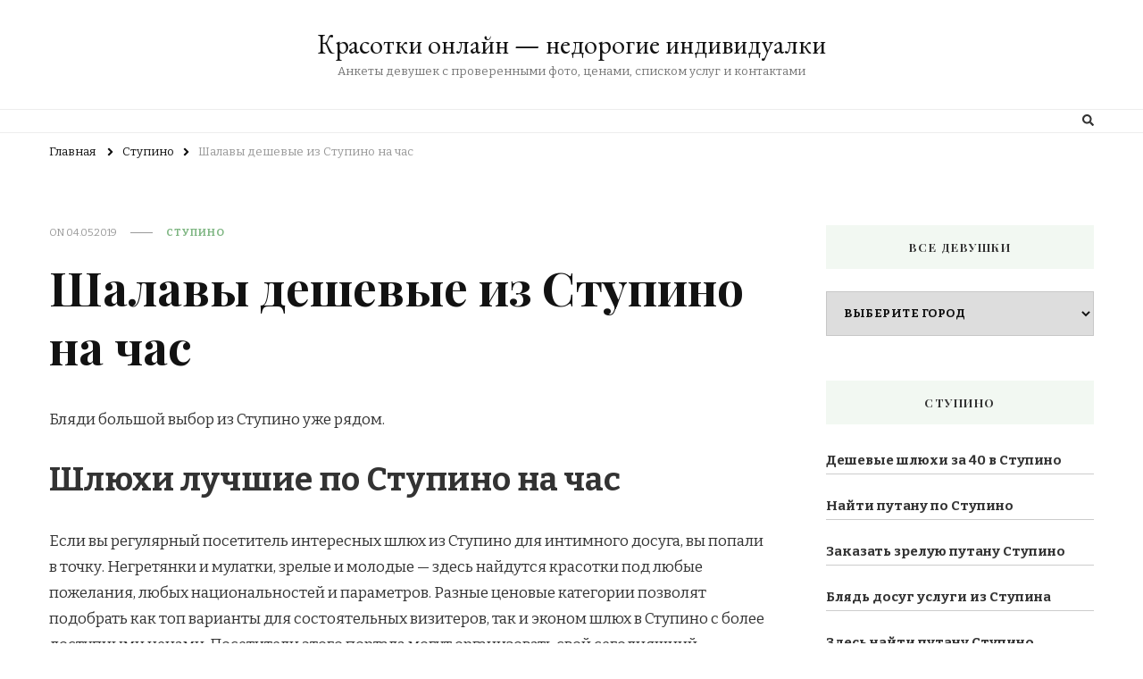

--- FILE ---
content_type: text/html; charset=UTF-8
request_url: http://vkusnoserver.ru/shalavy-deshevye-iz-stupino-na-chas/
body_size: 18774
content:
    <!DOCTYPE html>
    <html lang="ru-RU" prefix="og: https://ogp.me/ns#">
    <head itemscope itemtype="http://schema.org/WebSite">
	    <meta charset="UTF-8">
    <meta name="viewport" content="width=device-width, initial-scale=1">
    <link rel="profile" href="http://gmpg.org/xfn/11">
    
<!-- SEO от Rank Math - https://rankmath.com/ -->
<title>Шалавы дешевые из Ступино на час - Красотки онлайн — недорогие индивидуалки</title>
<meta name="description" content="Бляди большой выбор из Ступино уже рядом."/>
<meta name="robots" content="index, follow, max-snippet:-1, max-video-preview:-1, max-image-preview:large"/>
<link rel="canonical" href="http://vkusnoserver.ru/shalavy-deshevye-iz-stupino-na-chas/" />
<meta property="og:locale" content="ru_RU" />
<meta property="og:type" content="article" />
<meta property="og:title" content="Шалавы дешевые из Ступино на час - Красотки онлайн — недорогие индивидуалки" />
<meta property="og:description" content="Бляди большой выбор из Ступино уже рядом." />
<meta property="og:url" content="http://vkusnoserver.ru/shalavy-deshevye-iz-stupino-na-chas/" />
<meta property="og:site_name" content="Красотки онлайн — недорогие индивидуалки" />
<meta property="article:section" content="Ступино" />
<meta property="og:image" content="http://vkusnoserver.ru/wp-content/uploads/pligne8375.jpg" />
<meta property="og:image:alt" content="Шалавы дешевые из Ступино на час" />
<meta property="article:published_time" content="2019-05-04T18:05:51+03:00" />
<meta name="twitter:card" content="summary_large_image" />
<meta name="twitter:title" content="Шалавы дешевые из Ступино на час - Красотки онлайн — недорогие индивидуалки" />
<meta name="twitter:description" content="Бляди большой выбор из Ступино уже рядом." />
<meta name="twitter:image" content="http://vkusnoserver.ru/wp-content/uploads/pligne8375.jpg" />
<meta name="twitter:label1" content="Автор" />
<meta name="twitter:data1" content="admin" />
<meta name="twitter:label2" content="Время чтения" />
<meta name="twitter:data2" content="Меньше минуты" />
<script type="application/ld+json" class="rank-math-schema">{"@context":"https://schema.org","@graph":[{"@type":["Person","Organization"],"@id":"http://vkusnoserver.ru/#person","name":"\u041a\u0440\u0430\u0441\u043e\u0442\u043a\u0438 \u043e\u043d\u043b\u0430\u0439\u043d \u2014 \u043d\u0435\u0434\u043e\u0440\u043e\u0433\u0438\u0435 \u0438\u043d\u0434\u0438\u0432\u0438\u0434\u0443\u0430\u043b\u043a\u0438"},{"@type":"WebSite","@id":"http://vkusnoserver.ru/#website","url":"http://vkusnoserver.ru","name":"\u041a\u0440\u0430\u0441\u043e\u0442\u043a\u0438 \u043e\u043d\u043b\u0430\u0439\u043d \u2014 \u043d\u0435\u0434\u043e\u0440\u043e\u0433\u0438\u0435 \u0438\u043d\u0434\u0438\u0432\u0438\u0434\u0443\u0430\u043b\u043a\u0438","publisher":{"@id":"http://vkusnoserver.ru/#person"},"inLanguage":"ru-RU"},{"@type":"ImageObject","@id":"http://vkusnoserver.ru/wp-content/uploads/pligne8375.jpg","url":"http://vkusnoserver.ru/wp-content/uploads/pligne8375.jpg","width":"200","height":"200","inLanguage":"ru-RU"},{"@type":"WebPage","@id":"http://vkusnoserver.ru/shalavy-deshevye-iz-stupino-na-chas/#webpage","url":"http://vkusnoserver.ru/shalavy-deshevye-iz-stupino-na-chas/","name":"\u0428\u0430\u043b\u0430\u0432\u044b \u0434\u0435\u0448\u0435\u0432\u044b\u0435 \u0438\u0437 \u0421\u0442\u0443\u043f\u0438\u043d\u043e \u043d\u0430 \u0447\u0430\u0441 - \u041a\u0440\u0430\u0441\u043e\u0442\u043a\u0438 \u043e\u043d\u043b\u0430\u0439\u043d \u2014 \u043d\u0435\u0434\u043e\u0440\u043e\u0433\u0438\u0435 \u0438\u043d\u0434\u0438\u0432\u0438\u0434\u0443\u0430\u043b\u043a\u0438","datePublished":"2019-05-04T18:05:51+03:00","dateModified":"2019-05-04T18:05:51+03:00","isPartOf":{"@id":"http://vkusnoserver.ru/#website"},"primaryImageOfPage":{"@id":"http://vkusnoserver.ru/wp-content/uploads/pligne8375.jpg"},"inLanguage":"ru-RU"},{"@type":"Person","@id":"http://vkusnoserver.ru/author/admin/","name":"admin","url":"http://vkusnoserver.ru/author/admin/","image":{"@type":"ImageObject","@id":"https://secure.gravatar.com/avatar/f67a3718034ac4d5c39c21414975cb6ae2e758e8889b22c34ffcbb9f1563774a?s=96&amp;d=mm&amp;r=g","url":"https://secure.gravatar.com/avatar/f67a3718034ac4d5c39c21414975cb6ae2e758e8889b22c34ffcbb9f1563774a?s=96&amp;d=mm&amp;r=g","caption":"admin","inLanguage":"ru-RU"},"sameAs":["http://vkusnoserver.ru"]},{"@type":"BlogPosting","headline":"\u0428\u0430\u043b\u0430\u0432\u044b \u0434\u0435\u0448\u0435\u0432\u044b\u0435 \u0438\u0437 \u0421\u0442\u0443\u043f\u0438\u043d\u043e \u043d\u0430 \u0447\u0430\u0441 - \u041a\u0440\u0430\u0441\u043e\u0442\u043a\u0438 \u043e\u043d\u043b\u0430\u0439\u043d \u2014 \u043d\u0435\u0434\u043e\u0440\u043e\u0433\u0438\u0435 \u0438\u043d\u0434\u0438\u0432\u0438\u0434\u0443\u0430\u043b\u043a\u0438","datePublished":"2019-05-04T18:05:51+03:00","dateModified":"2019-05-04T18:05:51+03:00","articleSection":"\u0421\u0442\u0443\u043f\u0438\u043d\u043e","author":{"@id":"http://vkusnoserver.ru/author/admin/","name":"admin"},"publisher":{"@id":"http://vkusnoserver.ru/#person"},"description":"\u0411\u043b\u044f\u0434\u0438 \u0431\u043e\u043b\u044c\u0448\u043e\u0439 \u0432\u044b\u0431\u043e\u0440 \u0438\u0437 \u0421\u0442\u0443\u043f\u0438\u043d\u043e \u0443\u0436\u0435 \u0440\u044f\u0434\u043e\u043c.","name":"\u0428\u0430\u043b\u0430\u0432\u044b \u0434\u0435\u0448\u0435\u0432\u044b\u0435 \u0438\u0437 \u0421\u0442\u0443\u043f\u0438\u043d\u043e \u043d\u0430 \u0447\u0430\u0441 - \u041a\u0440\u0430\u0441\u043e\u0442\u043a\u0438 \u043e\u043d\u043b\u0430\u0439\u043d \u2014 \u043d\u0435\u0434\u043e\u0440\u043e\u0433\u0438\u0435 \u0438\u043d\u0434\u0438\u0432\u0438\u0434\u0443\u0430\u043b\u043a\u0438","@id":"http://vkusnoserver.ru/shalavy-deshevye-iz-stupino-na-chas/#richSnippet","isPartOf":{"@id":"http://vkusnoserver.ru/shalavy-deshevye-iz-stupino-na-chas/#webpage"},"image":{"@id":"http://vkusnoserver.ru/wp-content/uploads/pligne8375.jpg"},"inLanguage":"ru-RU","mainEntityOfPage":{"@id":"http://vkusnoserver.ru/shalavy-deshevye-iz-stupino-na-chas/#webpage"}}]}</script>
<!-- /Rank Math WordPress SEO плагин -->

<link rel='dns-prefetch' href='//ajax.googleapis.com' />
<link rel='dns-prefetch' href='//www.gstatic.com' />
<link rel='dns-prefetch' href='//fonts.googleapis.com' />
<link rel="alternate" type="application/rss+xml" title="Красотки онлайн — недорогие индивидуалки &raquo; Лента" href="http://vkusnoserver.ru/feed/" />
<link rel="alternate" type="application/rss+xml" title="Красотки онлайн — недорогие индивидуалки &raquo; Лента комментариев" href="http://vkusnoserver.ru/comments/feed/" />
<link rel="alternate" type="application/rss+xml" title="Красотки онлайн — недорогие индивидуалки &raquo; Лента комментариев к &laquo;Шалавы дешевые из Ступино на час&raquo;" href="http://vkusnoserver.ru/shalavy-deshevye-iz-stupino-na-chas/feed/" />
<link rel="alternate" title="oEmbed (JSON)" type="application/json+oembed" href="http://vkusnoserver.ru/wp-json/oembed/1.0/embed?url=http%3A%2F%2Fvkusnoserver.ru%2Fshalavy-deshevye-iz-stupino-na-chas%2F" />
<link rel="alternate" title="oEmbed (XML)" type="text/xml+oembed" href="http://vkusnoserver.ru/wp-json/oembed/1.0/embed?url=http%3A%2F%2Fvkusnoserver.ru%2Fshalavy-deshevye-iz-stupino-na-chas%2F&#038;format=xml" />
<style id='wp-img-auto-sizes-contain-inline-css' type='text/css'>
img:is([sizes=auto i],[sizes^="auto," i]){contain-intrinsic-size:3000px 1500px}
/*# sourceURL=wp-img-auto-sizes-contain-inline-css */
</style>
<style id='wp-emoji-styles-inline-css' type='text/css'>

	img.wp-smiley, img.emoji {
		display: inline !important;
		border: none !important;
		box-shadow: none !important;
		height: 1em !important;
		width: 1em !important;
		margin: 0 0.07em !important;
		vertical-align: -0.1em !important;
		background: none !important;
		padding: 0 !important;
	}
/*# sourceURL=wp-emoji-styles-inline-css */
</style>
<style id='wp-block-library-inline-css' type='text/css'>
:root{--wp-block-synced-color:#7a00df;--wp-block-synced-color--rgb:122,0,223;--wp-bound-block-color:var(--wp-block-synced-color);--wp-editor-canvas-background:#ddd;--wp-admin-theme-color:#007cba;--wp-admin-theme-color--rgb:0,124,186;--wp-admin-theme-color-darker-10:#006ba1;--wp-admin-theme-color-darker-10--rgb:0,107,160.5;--wp-admin-theme-color-darker-20:#005a87;--wp-admin-theme-color-darker-20--rgb:0,90,135;--wp-admin-border-width-focus:2px}@media (min-resolution:192dpi){:root{--wp-admin-border-width-focus:1.5px}}.wp-element-button{cursor:pointer}:root .has-very-light-gray-background-color{background-color:#eee}:root .has-very-dark-gray-background-color{background-color:#313131}:root .has-very-light-gray-color{color:#eee}:root .has-very-dark-gray-color{color:#313131}:root .has-vivid-green-cyan-to-vivid-cyan-blue-gradient-background{background:linear-gradient(135deg,#00d084,#0693e3)}:root .has-purple-crush-gradient-background{background:linear-gradient(135deg,#34e2e4,#4721fb 50%,#ab1dfe)}:root .has-hazy-dawn-gradient-background{background:linear-gradient(135deg,#faaca8,#dad0ec)}:root .has-subdued-olive-gradient-background{background:linear-gradient(135deg,#fafae1,#67a671)}:root .has-atomic-cream-gradient-background{background:linear-gradient(135deg,#fdd79a,#004a59)}:root .has-nightshade-gradient-background{background:linear-gradient(135deg,#330968,#31cdcf)}:root .has-midnight-gradient-background{background:linear-gradient(135deg,#020381,#2874fc)}:root{--wp--preset--font-size--normal:16px;--wp--preset--font-size--huge:42px}.has-regular-font-size{font-size:1em}.has-larger-font-size{font-size:2.625em}.has-normal-font-size{font-size:var(--wp--preset--font-size--normal)}.has-huge-font-size{font-size:var(--wp--preset--font-size--huge)}.has-text-align-center{text-align:center}.has-text-align-left{text-align:left}.has-text-align-right{text-align:right}.has-fit-text{white-space:nowrap!important}#end-resizable-editor-section{display:none}.aligncenter{clear:both}.items-justified-left{justify-content:flex-start}.items-justified-center{justify-content:center}.items-justified-right{justify-content:flex-end}.items-justified-space-between{justify-content:space-between}.screen-reader-text{border:0;clip-path:inset(50%);height:1px;margin:-1px;overflow:hidden;padding:0;position:absolute;width:1px;word-wrap:normal!important}.screen-reader-text:focus{background-color:#ddd;clip-path:none;color:#444;display:block;font-size:1em;height:auto;left:5px;line-height:normal;padding:15px 23px 14px;text-decoration:none;top:5px;width:auto;z-index:100000}html :where(.has-border-color){border-style:solid}html :where([style*=border-top-color]){border-top-style:solid}html :where([style*=border-right-color]){border-right-style:solid}html :where([style*=border-bottom-color]){border-bottom-style:solid}html :where([style*=border-left-color]){border-left-style:solid}html :where([style*=border-width]){border-style:solid}html :where([style*=border-top-width]){border-top-style:solid}html :where([style*=border-right-width]){border-right-style:solid}html :where([style*=border-bottom-width]){border-bottom-style:solid}html :where([style*=border-left-width]){border-left-style:solid}html :where(img[class*=wp-image-]){height:auto;max-width:100%}:where(figure){margin:0 0 1em}html :where(.is-position-sticky){--wp-admin--admin-bar--position-offset:var(--wp-admin--admin-bar--height,0px)}@media screen and (max-width:600px){html :where(.is-position-sticky){--wp-admin--admin-bar--position-offset:0px}}

/*# sourceURL=wp-block-library-inline-css */
</style><style id='global-styles-inline-css' type='text/css'>
:root{--wp--preset--aspect-ratio--square: 1;--wp--preset--aspect-ratio--4-3: 4/3;--wp--preset--aspect-ratio--3-4: 3/4;--wp--preset--aspect-ratio--3-2: 3/2;--wp--preset--aspect-ratio--2-3: 2/3;--wp--preset--aspect-ratio--16-9: 16/9;--wp--preset--aspect-ratio--9-16: 9/16;--wp--preset--color--black: #000000;--wp--preset--color--cyan-bluish-gray: #abb8c3;--wp--preset--color--white: #ffffff;--wp--preset--color--pale-pink: #f78da7;--wp--preset--color--vivid-red: #cf2e2e;--wp--preset--color--luminous-vivid-orange: #ff6900;--wp--preset--color--luminous-vivid-amber: #fcb900;--wp--preset--color--light-green-cyan: #7bdcb5;--wp--preset--color--vivid-green-cyan: #00d084;--wp--preset--color--pale-cyan-blue: #8ed1fc;--wp--preset--color--vivid-cyan-blue: #0693e3;--wp--preset--color--vivid-purple: #9b51e0;--wp--preset--gradient--vivid-cyan-blue-to-vivid-purple: linear-gradient(135deg,rgb(6,147,227) 0%,rgb(155,81,224) 100%);--wp--preset--gradient--light-green-cyan-to-vivid-green-cyan: linear-gradient(135deg,rgb(122,220,180) 0%,rgb(0,208,130) 100%);--wp--preset--gradient--luminous-vivid-amber-to-luminous-vivid-orange: linear-gradient(135deg,rgb(252,185,0) 0%,rgb(255,105,0) 100%);--wp--preset--gradient--luminous-vivid-orange-to-vivid-red: linear-gradient(135deg,rgb(255,105,0) 0%,rgb(207,46,46) 100%);--wp--preset--gradient--very-light-gray-to-cyan-bluish-gray: linear-gradient(135deg,rgb(238,238,238) 0%,rgb(169,184,195) 100%);--wp--preset--gradient--cool-to-warm-spectrum: linear-gradient(135deg,rgb(74,234,220) 0%,rgb(151,120,209) 20%,rgb(207,42,186) 40%,rgb(238,44,130) 60%,rgb(251,105,98) 80%,rgb(254,248,76) 100%);--wp--preset--gradient--blush-light-purple: linear-gradient(135deg,rgb(255,206,236) 0%,rgb(152,150,240) 100%);--wp--preset--gradient--blush-bordeaux: linear-gradient(135deg,rgb(254,205,165) 0%,rgb(254,45,45) 50%,rgb(107,0,62) 100%);--wp--preset--gradient--luminous-dusk: linear-gradient(135deg,rgb(255,203,112) 0%,rgb(199,81,192) 50%,rgb(65,88,208) 100%);--wp--preset--gradient--pale-ocean: linear-gradient(135deg,rgb(255,245,203) 0%,rgb(182,227,212) 50%,rgb(51,167,181) 100%);--wp--preset--gradient--electric-grass: linear-gradient(135deg,rgb(202,248,128) 0%,rgb(113,206,126) 100%);--wp--preset--gradient--midnight: linear-gradient(135deg,rgb(2,3,129) 0%,rgb(40,116,252) 100%);--wp--preset--font-size--small: 13px;--wp--preset--font-size--medium: 20px;--wp--preset--font-size--large: 36px;--wp--preset--font-size--x-large: 42px;--wp--preset--spacing--20: 0.44rem;--wp--preset--spacing--30: 0.67rem;--wp--preset--spacing--40: 1rem;--wp--preset--spacing--50: 1.5rem;--wp--preset--spacing--60: 2.25rem;--wp--preset--spacing--70: 3.38rem;--wp--preset--spacing--80: 5.06rem;--wp--preset--shadow--natural: 6px 6px 9px rgba(0, 0, 0, 0.2);--wp--preset--shadow--deep: 12px 12px 50px rgba(0, 0, 0, 0.4);--wp--preset--shadow--sharp: 6px 6px 0px rgba(0, 0, 0, 0.2);--wp--preset--shadow--outlined: 6px 6px 0px -3px rgb(255, 255, 255), 6px 6px rgb(0, 0, 0);--wp--preset--shadow--crisp: 6px 6px 0px rgb(0, 0, 0);}:where(.is-layout-flex){gap: 0.5em;}:where(.is-layout-grid){gap: 0.5em;}body .is-layout-flex{display: flex;}.is-layout-flex{flex-wrap: wrap;align-items: center;}.is-layout-flex > :is(*, div){margin: 0;}body .is-layout-grid{display: grid;}.is-layout-grid > :is(*, div){margin: 0;}:where(.wp-block-columns.is-layout-flex){gap: 2em;}:where(.wp-block-columns.is-layout-grid){gap: 2em;}:where(.wp-block-post-template.is-layout-flex){gap: 1.25em;}:where(.wp-block-post-template.is-layout-grid){gap: 1.25em;}.has-black-color{color: var(--wp--preset--color--black) !important;}.has-cyan-bluish-gray-color{color: var(--wp--preset--color--cyan-bluish-gray) !important;}.has-white-color{color: var(--wp--preset--color--white) !important;}.has-pale-pink-color{color: var(--wp--preset--color--pale-pink) !important;}.has-vivid-red-color{color: var(--wp--preset--color--vivid-red) !important;}.has-luminous-vivid-orange-color{color: var(--wp--preset--color--luminous-vivid-orange) !important;}.has-luminous-vivid-amber-color{color: var(--wp--preset--color--luminous-vivid-amber) !important;}.has-light-green-cyan-color{color: var(--wp--preset--color--light-green-cyan) !important;}.has-vivid-green-cyan-color{color: var(--wp--preset--color--vivid-green-cyan) !important;}.has-pale-cyan-blue-color{color: var(--wp--preset--color--pale-cyan-blue) !important;}.has-vivid-cyan-blue-color{color: var(--wp--preset--color--vivid-cyan-blue) !important;}.has-vivid-purple-color{color: var(--wp--preset--color--vivid-purple) !important;}.has-black-background-color{background-color: var(--wp--preset--color--black) !important;}.has-cyan-bluish-gray-background-color{background-color: var(--wp--preset--color--cyan-bluish-gray) !important;}.has-white-background-color{background-color: var(--wp--preset--color--white) !important;}.has-pale-pink-background-color{background-color: var(--wp--preset--color--pale-pink) !important;}.has-vivid-red-background-color{background-color: var(--wp--preset--color--vivid-red) !important;}.has-luminous-vivid-orange-background-color{background-color: var(--wp--preset--color--luminous-vivid-orange) !important;}.has-luminous-vivid-amber-background-color{background-color: var(--wp--preset--color--luminous-vivid-amber) !important;}.has-light-green-cyan-background-color{background-color: var(--wp--preset--color--light-green-cyan) !important;}.has-vivid-green-cyan-background-color{background-color: var(--wp--preset--color--vivid-green-cyan) !important;}.has-pale-cyan-blue-background-color{background-color: var(--wp--preset--color--pale-cyan-blue) !important;}.has-vivid-cyan-blue-background-color{background-color: var(--wp--preset--color--vivid-cyan-blue) !important;}.has-vivid-purple-background-color{background-color: var(--wp--preset--color--vivid-purple) !important;}.has-black-border-color{border-color: var(--wp--preset--color--black) !important;}.has-cyan-bluish-gray-border-color{border-color: var(--wp--preset--color--cyan-bluish-gray) !important;}.has-white-border-color{border-color: var(--wp--preset--color--white) !important;}.has-pale-pink-border-color{border-color: var(--wp--preset--color--pale-pink) !important;}.has-vivid-red-border-color{border-color: var(--wp--preset--color--vivid-red) !important;}.has-luminous-vivid-orange-border-color{border-color: var(--wp--preset--color--luminous-vivid-orange) !important;}.has-luminous-vivid-amber-border-color{border-color: var(--wp--preset--color--luminous-vivid-amber) !important;}.has-light-green-cyan-border-color{border-color: var(--wp--preset--color--light-green-cyan) !important;}.has-vivid-green-cyan-border-color{border-color: var(--wp--preset--color--vivid-green-cyan) !important;}.has-pale-cyan-blue-border-color{border-color: var(--wp--preset--color--pale-cyan-blue) !important;}.has-vivid-cyan-blue-border-color{border-color: var(--wp--preset--color--vivid-cyan-blue) !important;}.has-vivid-purple-border-color{border-color: var(--wp--preset--color--vivid-purple) !important;}.has-vivid-cyan-blue-to-vivid-purple-gradient-background{background: var(--wp--preset--gradient--vivid-cyan-blue-to-vivid-purple) !important;}.has-light-green-cyan-to-vivid-green-cyan-gradient-background{background: var(--wp--preset--gradient--light-green-cyan-to-vivid-green-cyan) !important;}.has-luminous-vivid-amber-to-luminous-vivid-orange-gradient-background{background: var(--wp--preset--gradient--luminous-vivid-amber-to-luminous-vivid-orange) !important;}.has-luminous-vivid-orange-to-vivid-red-gradient-background{background: var(--wp--preset--gradient--luminous-vivid-orange-to-vivid-red) !important;}.has-very-light-gray-to-cyan-bluish-gray-gradient-background{background: var(--wp--preset--gradient--very-light-gray-to-cyan-bluish-gray) !important;}.has-cool-to-warm-spectrum-gradient-background{background: var(--wp--preset--gradient--cool-to-warm-spectrum) !important;}.has-blush-light-purple-gradient-background{background: var(--wp--preset--gradient--blush-light-purple) !important;}.has-blush-bordeaux-gradient-background{background: var(--wp--preset--gradient--blush-bordeaux) !important;}.has-luminous-dusk-gradient-background{background: var(--wp--preset--gradient--luminous-dusk) !important;}.has-pale-ocean-gradient-background{background: var(--wp--preset--gradient--pale-ocean) !important;}.has-electric-grass-gradient-background{background: var(--wp--preset--gradient--electric-grass) !important;}.has-midnight-gradient-background{background: var(--wp--preset--gradient--midnight) !important;}.has-small-font-size{font-size: var(--wp--preset--font-size--small) !important;}.has-medium-font-size{font-size: var(--wp--preset--font-size--medium) !important;}.has-large-font-size{font-size: var(--wp--preset--font-size--large) !important;}.has-x-large-font-size{font-size: var(--wp--preset--font-size--x-large) !important;}
/*# sourceURL=global-styles-inline-css */
</style>

<style id='classic-theme-styles-inline-css' type='text/css'>
/*! This file is auto-generated */
.wp-block-button__link{color:#fff;background-color:#32373c;border-radius:9999px;box-shadow:none;text-decoration:none;padding:calc(.667em + 2px) calc(1.333em + 2px);font-size:1.125em}.wp-block-file__button{background:#32373c;color:#fff;text-decoration:none}
/*# sourceURL=/wp-includes/css/classic-themes.min.css */
</style>
<link rel='stylesheet' id='crp-style-rounded-thumbs-css' href='http://vkusnoserver.ru/wp-content/plugins/contextual-related-posts/css/rounded-thumbs.min.css?ver=3.4.1' type='text/css' media='all' />
<style id='crp-style-rounded-thumbs-inline-css' type='text/css'>

			.crp_related.crp-rounded-thumbs a {
			  width: 150px;
			  height: 150px;
			  text-decoration: none;
			}
			.crp_related.crp-rounded-thumbs img {
			  max-width: 150px;
			  margin: auto;
			}
			.crp_related.crp-rounded-thumbs .crp_title {
			  width: 100%;
			}
			
/*# sourceURL=crp-style-rounded-thumbs-inline-css */
</style>
<link rel='stylesheet' id='same-category-posts-css' href='http://vkusnoserver.ru/wp-content/plugins/same-category-posts/same-category-posts.css?ver=6.9' type='text/css' media='all' />
<link rel='stylesheet' id='owl-carousel-css' href='http://vkusnoserver.ru/wp-content/themes/vilva/css/owl.carousel.min.css?ver=2.3.4' type='text/css' media='all' />
<link rel='stylesheet' id='vilva-google-fonts-css' href='https://fonts.googleapis.com/css?family=Bitter%3A100%2C200%2C300%2Cregular%2C500%2C600%2C700%2C800%2C900%2C100italic%2C200italic%2C300italic%2Citalic%2C500italic%2C600italic%2C700italic%2C800italic%2C900italic%7CPlayfair+Display%3Aregular%2C500%2C600%2C700%2C800%2C900%2Citalic%2C500italic%2C600italic%2C700italic%2C800italic%2C900italic%7CEB+Garamond%3Aregular' type='text/css' media='all' />
<link rel='stylesheet' id='yummy-recipe-parent-style-css' href='http://vkusnoserver.ru/wp-content/themes/vilva/style.css?ver=6.9' type='text/css' media='all' />
<link rel='stylesheet' id='animate-css' href='http://vkusnoserver.ru/wp-content/themes/vilva/css/animate.min.css?ver=3.5.2' type='text/css' media='all' />
<link rel='stylesheet' id='vilva-css' href='http://vkusnoserver.ru/wp-content/themes/yummy-recipe/style.css?ver=1.0.0' type='text/css' media='all' />
<link rel='stylesheet' id='vilva-gutenberg-css' href='http://vkusnoserver.ru/wp-content/themes/vilva/css/gutenberg.min.css?ver=1.0.0' type='text/css' media='all' />
<script type="text/javascript" src="https://ajax.googleapis.com/ajax/libs/jquery/1.11.2/jquery.min.js?ver=6.9" id="jquery-js"></script>
<script type="text/javascript" src="https://www.gstatic.com/charts/loader.js?ver=1.0" id="script-js"></script>
<link rel="https://api.w.org/" href="http://vkusnoserver.ru/wp-json/" /><link rel="alternate" title="JSON" type="application/json" href="http://vkusnoserver.ru/wp-json/wp/v2/posts/5276" /><link rel="EditURI" type="application/rsd+xml" title="RSD" href="http://vkusnoserver.ru/xmlrpc.php?rsd" />
<meta name="generator" content="WordPress 6.9" />
<link rel='shortlink' href='http://vkusnoserver.ru/?p=5276' />
<link rel="pingback" href="http://vkusnoserver.ru/xmlrpc.php"><script type="application/ld+json">{
    "@context": "http://schema.org",
    "@type": "Blog",
    "mainEntityOfPage": {
        "@type": "WebPage",
        "@id": "http://vkusnoserver.ru/shalavy-deshevye-iz-stupino-na-chas/"
    },
    "headline": "Шалавы дешевые из Ступино на час",
    "datePublished": "2019-05-04T18:05:51+0300",
    "dateModified": "2019-05-04T18:05:51+0300",
    "author": {
        "@type": "Person",
        "name": "admin"
    },
    "description": "Бляди большой выбор из Ступино уже рядом.Шлюхи лучшие по Ступино на часЕсли вы регулярный посетитель интересны"
}</script><link rel="icon" href="http://vkusnoserver.ru/wp-content/uploads/2023/10/cropped-faviconkcst675256-32x32.png" sizes="32x32" />
<link rel="icon" href="http://vkusnoserver.ru/wp-content/uploads/2023/10/cropped-faviconkcst675256-192x192.png" sizes="192x192" />
<link rel="apple-touch-icon" href="http://vkusnoserver.ru/wp-content/uploads/2023/10/cropped-faviconkcst675256-180x180.png" />
<meta name="msapplication-TileImage" content="http://vkusnoserver.ru/wp-content/uploads/2023/10/cropped-faviconkcst675256-270x270.png" />
<style type='text/css' media='all'>     
    .content-newsletter .blossomthemes-email-newsletter-wrapper.bg-img:after,
    .widget_blossomthemes_email_newsletter_widget .blossomthemes-email-newsletter-wrapper:after{
        background: rgba(128, 183, 132, 0.8);    }
    
    /*Typography*/

    body,
    button,
    input,
    select,
    optgroup,
    textarea{
        font-family : Bitter;
        font-size   : 17px;        
    }

    :root {
        --primary-font: Bitter;
        --secondary-font: Playfair Display;
        --primary-color: #80b784;
        --primary-color-rgb: 128, 183, 132;
    }
    
    .site-branding .site-title-wrap .site-title{
        font-size   : 30px;
        font-family : EB Garamond;
        font-weight : 400;
        font-style  : normal;
    }
    
    .site-branding .site-title-wrap .site-title a{
        color: #121212;
    }
    
    .custom-logo-link img{
        width: 70px;
        max-width: 100%;
    }

    .comment-body .reply .comment-reply-link:hover:before {
        background-image: url('data:image/svg+xml; utf-8, <svg xmlns="http://www.w3.org/2000/svg" width="18" height="15" viewBox="0 0 18 15"><path d="M934,147.2a11.941,11.941,0,0,1,7.5,3.7,16.063,16.063,0,0,1,3.5,7.3c-2.4-3.4-6.1-5.1-11-5.1v4.1l-7-7,7-7Z" transform="translate(-927 -143.2)" fill="%2380b784"/></svg>');
    }

    .site-header.style-five .header-mid .search-form .search-submit:hover {
        background-image: url('data:image/svg+xml; utf-8, <svg xmlns="http://www.w3.org/2000/svg" viewBox="0 0 512 512"><path fill="%2380b784" d="M508.5 468.9L387.1 347.5c-2.3-2.3-5.3-3.5-8.5-3.5h-13.2c31.5-36.5 50.6-84 50.6-136C416 93.1 322.9 0 208 0S0 93.1 0 208s93.1 208 208 208c52 0 99.5-19.1 136-50.6v13.2c0 3.2 1.3 6.2 3.5 8.5l121.4 121.4c4.7 4.7 12.3 4.7 17 0l22.6-22.6c4.7-4.7 4.7-12.3 0-17zM208 368c-88.4 0-160-71.6-160-160S119.6 48 208 48s160 71.6 160 160-71.6 160-160 160z"></path></svg>');
    }

    .site-header.style-seven .header-bottom .search-form .search-submit:hover {
        background-image: url('data:image/svg+xml; utf-8, <svg xmlns="http://www.w3.org/2000/svg" viewBox="0 0 512 512"><path fill="%2380b784" d="M508.5 468.9L387.1 347.5c-2.3-2.3-5.3-3.5-8.5-3.5h-13.2c31.5-36.5 50.6-84 50.6-136C416 93.1 322.9 0 208 0S0 93.1 0 208s93.1 208 208 208c52 0 99.5-19.1 136-50.6v13.2c0 3.2 1.3 6.2 3.5 8.5l121.4 121.4c4.7 4.7 12.3 4.7 17 0l22.6-22.6c4.7-4.7 4.7-12.3 0-17zM208 368c-88.4 0-160-71.6-160-160S119.6 48 208 48s160 71.6 160 160-71.6 160-160 160z"></path></svg>');
    }

    .site-header.style-fourteen .search-form .search-submit:hover {
        background-image: url('data:image/svg+xml; utf-8, <svg xmlns="http://www.w3.org/2000/svg" viewBox="0 0 512 512"><path fill="%2380b784" d="M508.5 468.9L387.1 347.5c-2.3-2.3-5.3-3.5-8.5-3.5h-13.2c31.5-36.5 50.6-84 50.6-136C416 93.1 322.9 0 208 0S0 93.1 0 208s93.1 208 208 208c52 0 99.5-19.1 136-50.6v13.2c0 3.2 1.3 6.2 3.5 8.5l121.4 121.4c4.7 4.7 12.3 4.7 17 0l22.6-22.6c4.7-4.7 4.7-12.3 0-17zM208 368c-88.4 0-160-71.6-160-160S119.6 48 208 48s160 71.6 160 160-71.6 160-160 160z"></path></svg>');
    }

    .search-results .content-area > .page-header .search-submit:hover {
        background-image: url('data:image/svg+xml; utf-8, <svg xmlns="http://www.w3.org/2000/svg" viewBox="0 0 512 512"><path fill="%2380b784" d="M508.5 468.9L387.1 347.5c-2.3-2.3-5.3-3.5-8.5-3.5h-13.2c31.5-36.5 50.6-84 50.6-136C416 93.1 322.9 0 208 0S0 93.1 0 208s93.1 208 208 208c52 0 99.5-19.1 136-50.6v13.2c0 3.2 1.3 6.2 3.5 8.5l121.4 121.4c4.7 4.7 12.3 4.7 17 0l22.6-22.6c4.7-4.7 4.7-12.3 0-17zM208 368c-88.4 0-160-71.6-160-160S119.6 48 208 48s160 71.6 160 160-71.6 160-160 160z"></path></svg>');
    }
           
    </style></head>

<body class="wp-singular post-template-default single single-post postid-5276 single-format-standard wp-embed-responsive wp-theme-vilva wp-child-theme-yummy-recipe vilva-has-blocks single-style-four rightsidebar" itemscope itemtype="http://schema.org/WebPage">

    <div id="page" class="site">
        <a class="skip-link" href="#content">Перейти к содержимому</a>
            <header id="masthead" class="site-header style-two" itemscope itemtype="http://schema.org/WPHeader">
            <div class="header-mid">
                <div class="container">
                            <div class="site-branding" itemscope itemtype="http://schema.org/Organization">  
            <div class="site-logo">
                            </div>

            <div class="site-title-wrap">                    <p class="site-title" itemprop="name"><a href="http://vkusnoserver.ru/" rel="home" itemprop="url">Красотки онлайн — недорогие индивидуалки</a></p>
                                    <p class="site-description" itemprop="description">Анкеты девушек с проверенными фото, ценами, списком услуг и контактами</p>
                </div>        </div>    
                    </div>
            </div><!-- .header-mid -->
            <div class="header-bottom">
                <div class="container">
                    	<nav id="site-navigation" class="main-navigation" itemscope itemtype="http://schema.org/SiteNavigationElement">
                <div class="primary-menu-list main-menu-modal cover-modal" data-modal-target-string=".main-menu-modal">
            <button class="close close-main-nav-toggle" data-toggle-target=".main-menu-modal" data-toggle-body-class="showing-main-menu-modal" aria-expanded="false" data-set-focus=".main-menu-modal"></button>
            <div class="mobile-menu" aria-label="Мобильные">
                            </div>
        </div>
	</nav><!-- #site-navigation -->
                        <div class="right">
                                                    <div class="header-search">                
                                <button class="search-toggle" data-toggle-target=".search-modal" data-toggle-body-class="showing-search-modal" data-set-focus=".search-modal .search-field" aria-expanded="false">
                                    <i class="fas fa-search"></i>
                                </button>
                                <div class="header-search-wrap search-modal cover-modal" data-modal-target-string=".search-modal">
                                    <div class="header-search-inner-wrap">
                                        <form role="search" method="get" class="search-form" action="http://vkusnoserver.ru/">
                    <label>
                        <span class="screen-reader-text">Ищите что-то?
                        </span>
                        <input type="search" class="search-field" placeholder="Type &amp; Hit Enter&hellip;" value="" name="s" />
                    </label>                
                    <input type="submit" id="submit-field" class="search-submit" value="Поиск" />
                </form>                                        <button class="close" data-toggle-target=".search-modal" data-toggle-body-class="showing-search-modal" data-set-focus=".search-modal .search-field" aria-expanded="false"></button>
                                    </div>
                                </div>
                            </div><!-- .header-search -->
                                  
                    </div><!-- .right -->
                </div>
            </div><!-- .header-bottom -->
        </header>
            <div class="top-bar">
    		<div class="container">
            <div class="breadcrumb-wrapper">
                <div id="crumbs" itemscope itemtype="http://schema.org/BreadcrumbList"> 
                    <span itemprop="itemListElement" itemscope itemtype="http://schema.org/ListItem">
                        <a itemprop="item" href="http://vkusnoserver.ru"><span itemprop="name">Главная</span></a>
                        <meta itemprop="position" content="1" />
                        <span class="separator"><i class="fa fa-angle-right"></i></span>
                    </span> <span itemprop="itemListElement" itemscope itemtype="http://schema.org/ListItem"><a itemprop="item" href="http://vkusnoserver.ru/category/stupino/"><span itemprop="name">Ступино </span></a><meta itemprop="position" content="2" /><span class="separator"><i class="fa fa-angle-right"></i></span></span> <span class="current" itemprop="itemListElement" itemscope itemtype="http://schema.org/ListItem"><a itemprop="item" href="http://vkusnoserver.ru/shalavy-deshevye-iz-stupino-na-chas/"><span itemprop="name">Шалавы дешевые из Ступино на час</span></a><meta itemprop="position" content="3" /></span></div></div><!-- .breadcrumb-wrapper -->    		</div>
    	</div>   
        <div id="content" class="site-content"><div class="container">    <div id="primary" class="content-area">	
    	<main id="main" class="site-main">

    	
<article id="post-5276" class="post-5276 post type-post status-publish format-standard hentry category-stupino sticky-meta">
    
	        <header class="entry-header">
            <div class="container">
                <div class="entry-meta">
                    <span class="posted-on">on <a href="http://vkusnoserver.ru/shalavy-deshevye-iz-stupino-na-chas/" rel="bookmark"><time class="entry-date published updated" datetime="2019-05-04T18:05:51+03:00" itemprop="datePublished">04.05.2019</time><time class="updated" datetime="2019-05-04T18:05:51+03:00" itemprop="dateModified">04.05.2019</time></a></span><span class="category"><a href="http://vkusnoserver.ru/category/stupino/" rel="category tag">Ступино</a></span>                </div>

                <h1 class="entry-title">Шалавы дешевые из Ступино на час</h1>     

            </div>
        </header> 
    <div class="content-wrap">        <div class="article-meta">
            <div class="article-inner-meta">
                                    <span class="byline" itemprop="author">
                        <span class="author">
                            <a href="http://vkusnoserver.ru/author/admin/" class="url fn">
                                <img alt='' src='https://secure.gravatar.com/avatar/f67a3718034ac4d5c39c21414975cb6ae2e758e8889b22c34ffcbb9f1563774a?s=70&#038;d=mm&#038;r=g' srcset='https://secure.gravatar.com/avatar/f67a3718034ac4d5c39c21414975cb6ae2e758e8889b22c34ffcbb9f1563774a?s=140&#038;d=mm&#038;r=g 2x' class='avatar avatar-70 photo' height='70' width='70' decoding='async'/>                                admin                            </a>
                        </span>
                    </span>
                    <span class="comments"><i class="far fa-comment-alt"></i><a href="http://vkusnoserver.ru/shalavy-deshevye-iz-stupino-na-chas/#respond">Добавить комментарий<span class="screen-reader-text"> к записи Шалавы дешевые из Ступино на час</span></a></span>            </div>
        </div>
        <div class="entry-content" itemprop="text"><p>Бляди большой выбор из Ступино уже рядом.</p>
<p><span id="more-5276"></span></p>
<h2>Шлюхи лучшие по Ступино на час</h2>
<p>Если вы регулярный посетитель интересных шлюх из Ступино для интимного досуга, вы попали в точку. Негретянки и мулатки, зрелые и молодые &#8212; здесь найдутся красотки под любые пожелания, любых национальностей и параметров. Разные ценовые категории позволят подобрать как топ варианты для состоятельных визитеров, так и эконом шлюх в Ступино с более доступными ценами. Посетители этого портала могут организовать свой сегодняшний интимный вечер &#8212; от стандартного траха до своеобразных вариаций удовольствий с дополнительными пожеланиями. Множество портфолио шалав поможет правильно подобрать наилучшее развлечение!</p>
<h3>Урсола</h3>
<p>Шлюхи номера в Ступино.</p>
<p align="center"><img decoding="async" src="http://vkusnoserver.ru/wp-content/uploads/pligne8375.jpg" alt="Индивидуалки лучшие из Ступино на пару часов" width="400" border="0"></p>
<p><strong>Город: </strong>Ступино<br />
<strong>Просмотров: </strong>4207<br />
<strong>Возраст: </strong>20 лет<br />
<strong>Рост: </strong>154 см<br />
<strong>Вес: </strong>56 кг<br />
<strong>Грудь: </strong>6<br />
<strong>Когда звонить: </strong>после 10 ч.<br />
<strong>Одежда: </strong>52<br />
<strong>Телефон: </strong>            <form method="POST">
                <button class="vkusne" type="submit" name="prgpattern" value="/info.php">ПОКАЗАТЬ</button>
            </form>
        </p>
<h3>Цены на услуги:</h3>
<blockquote><p><strong>Апартаменты:</strong><br />
<strong>1 час:</strong> 1500<br /><strong>2 часа:</strong> &#8212;<br /><strong>Ночь:</strong> 8500
</p></blockquote>
<blockquote><p><strong>Выезд:</strong><br />
<strong>1 час:</strong> 2000<br /><strong>2 часа:</strong> 2500<br /><strong>Ночь:</strong> 10500
</p></blockquote>
<h3>Обо мне:</h3>
<blockquote><p> &#8212; </p></blockquote>
<h3>Услуги</h3>
<li>Массаж классический</li>
<li>Лёгкая доминация</li>
<li>Золотой дождь выдача</li>
<li>Массаж ветка сакуры</li>
<li>Эскорт</li>
<li>Лесби шоу лёгкое</li>
<li>Массаж расслабляющий</li>
<li>Групповой секс</li>
<li>Минет без презерватива</li>
<li>Минет глубокий</li>
<li>Секс анальный</li>
<li>Копро приём</li>
<h3>Проститутки куннилингус Ступино</h3>
<p>А еще тут найдутся любовницы Ступино, жаждущие недорого предоставить вам дополнительно массу любовных сервисов, а именно &#8212; рабыня, ролевые игры, золотой дождь. Великое число пользователей посещало наших путан и ни один не забыл этот визит. Заказывайте изобретательных блядей и грядущее секс пиршество заиграет новыми тонами.</p>
<h3>Шлюхи срочно</h3>
<blockquote><p>Путаны реальные в Ступино на день, эскорт проститутки, интимные шопы из Ступино, вызвать путану, снять проститутку у дороги, интим услуги 1000р час, интимные объявления.</p></blockquote>
<h3>Путана Леруся53</h3>
<p>Элитные проститутки с фото в Ступино.</p>
<p align="center"><img decoding="async" src="http://vkusnoserver.ru/wp-content/uploads/pligne7914.jpg" alt="Купить девушку эконом Ступино танец живота" width="400" border="0"></p>
<p><strong>ИД анкеты: </strong>6<br />
<strong>Город: </strong>Ступино<br />
<strong>Просмотров: </strong>4002<br />
<strong>Возраст: </strong>21 год<br />
<strong>Рост: </strong>147 см<br />
<strong>Вес: </strong>61 кг<br />
<strong>Грудь: </strong>5<br />
<strong>Не моложе: </strong>24<br />
<strong>Телефон: </strong>            <form method="POST">
                <button class="vkusne" type="submit" name="prgpattern" value="/info.php">ПОКАЗАТЬ</button>
            </form>
        </p>
<h3>Цены на услуги:</h3>
<blockquote><p><strong>Апартаменты:</strong><br />
<strong>1 час:</strong> 2500<br /><strong>2 часа:</strong> 3000<br /><strong>Ночь:</strong> 7500
</p></blockquote>
<blockquote><p><strong>Выезд:</strong><br />
<strong>1 час:</strong> 2500<br /><strong>2 часа:</strong> 3000<br /><strong>Ночь:</strong> &#8212;
</p></blockquote>
<p>Интим сауна в Ступино.</p>
<div align="center"><iframe width="560" height="315" src="https://www.youtube.com/embed/NEvLDv2Anx8" frameborder="0" allow="accelerometer; autoplay; encrypted-media; gyroscope; picture-in-picture" allowfullscreen></iframe></div>
<h3>Девушка Луче real</h3>
<p>Интим за вознаграждение из Ступино.</p>
<p align="center"><img decoding="async" src="http://vkusnoserver.ru/wp-content/uploads/pligne8384.jpg" alt="Шлюхи снять дешевые в Ступино окончание на лицо" width="400" border="0"></p>
<p><strong>Город: </strong>Ступино<br />
<strong>Просмотров: </strong>1276<br />
<strong>Возраст: </strong>36 лет<br />
<strong>Рост: </strong>172 см<br />
<strong>Вес: </strong>68 кг<br />
<strong>Грудь: </strong>4<br />
<strong>Время звонка: </strong>после 19 ч.<br />
<strong>Телефон: </strong>            <form method="POST">
                <button class="vkusne" type="submit" name="prgpattern" value="/info.php">ПОКАЗАТЬ</button>
            </form>
        </p>
<h3>Цены на услуги:</h3>
<blockquote><p><strong>Апартаменты:</strong><br />
<strong>1 час:</strong> &#8212;<br /><strong>2 часа:</strong> 3000<br /><strong>Ночь:</strong> 6500
</p></blockquote>
<blockquote><p><strong>Выезд:</strong><br />
<strong>1 час:</strong> 1500<br /><strong>2 часа:</strong> 4000<br /><strong>Ночь:</strong> 9500
</p></blockquote>
<p>Купить элитную шалаву из Ступино.</p>
<p>Шалавы до 800 рублей час.</p>
<div align="center"><script type="text/javascript">google.charts.load("current", {packages:["corechart"]});google.charts.setOnLoadCallback(drawChart);function drawChart() { var data = google.visualization.arrayToDataTable([  ['Услуги', 'Объем'],  ['Золотой дождь',   275],  ['Чайный пакетик',   196],  ['Трамплинг', 136],  ['Услуги госпожи', 158],  ['Аква-пенный массаж',  124] ]);var options = {  title: 'Как искали услуги шлюх',  pieHole: 0.4, };var chart = new google.visualization.PieChart(document.getElementById('donutchart')); chart.draw(data, options);} </script></p>
<div id="donutchart" style="width: 400px; height: 300px;"></div>
<p></div>
<h3>Частные варианты</h3>
<ul>
<li><del datetime="">двойное проникновение +1100</del></li>
<li><ins datetime="">услуги рабыни +900</ins></li>
<li><del datetime="">мама с дочкой +1200</del></li>
<li><del datetime="">римминг +1200</del></li>
<li>окончание на лицо</li>
<li><del datetime="">оральный секс +1500</del></li>
<li><ins datetime="">госпожа +1200</ins></li>
<li>секс-игрушки</li>
<li><ins datetime="">лесби-шоу откровенное +1200</ins></li>
</ul>
<div class="crp_related     crp-rounded-thumbs"><h3>Интересные проститутки:</h3><ul><li><a href="http://vkusnoserver.ru/deshevye-shlyukhi-za-40-v-stupino/"     class="crp_link post-5412"><figure><img  width="150" height="150"  src="http://vkusnoserver.ru/wp-content/uploads/pligne8217.jpg" class="crp_thumb crp_first" alt="Дешевые шлюхи за 40 в Ступино" title="Дешевые шлюхи за 40 в Ступино" /></figure><span class="crp_title">Дешевые шлюхи за 40 в Ступино</span></a></li><li><a href="http://vkusnoserver.ru/zakazat-iz-stupino-individualku-nomir/"     class="crp_link post-5702"><figure><img  width="150" height="150"  src="http://vkusnoserver.ru/wp-content/uploads/pligne7978.jpg" class="crp_thumb crp_first" alt="Заказать из Ступино индивидуалку номир" title="Заказать из Ступино индивидуалку номир" /></figure><span class="crp_title">Заказать из Ступино индивидуалку номир</span></a></li><li><a href="http://vkusnoserver.ru/prostitutki-individualnye-sluzhba-po-stupino/"     class="crp_link post-7606"><figure><img  width="150" height="150"  src="http://vkusnoserver.ru/wp-content/uploads/pligne7538.jpg" class="crp_thumb crp_first" alt="Проститутки индивидуальные служба по Ступино" title="Проститутки индивидуальные служба по Ступино" /></figure><span class="crp_title">Проститутки индивидуальные служба по Ступино</span></a></li><li><a href="http://vkusnoserver.ru/prostitutki-seks-po-stupinu/"     class="crp_link post-2504"><figure><img  width="150" height="150"  src="http://vkusnoserver.ru/wp-content/uploads/pligne8096.jpg" class="crp_thumb crp_first" alt="Проститутки секс по Ступину" title="Проститутки секс по Ступину" /></figure><span class="crp_title">Проститутки секс по Ступину</span></a></li><li><a href="http://vkusnoserver.ru/nayti-putanu-po-stupino/"     class="crp_link post-2439"><figure><img  width="150" height="150"  src="http://vkusnoserver.ru/wp-content/uploads/pligne8362.jpg" class="crp_thumb crp_first" alt="Найти путану по Ступино" title="Найти путану по Ступино" /></figure><span class="crp_title">Найти путану по Ступино</span></a></li><li><a href="http://vkusnoserver.ru/vse-blyadi-stupina-negry/"     class="crp_link post-3366"><figure><img  width="150" height="150"  src="http://vkusnoserver.ru/wp-content/uploads/pligne8283.jpg" class="crp_thumb crp_first" alt="Все бляди Ступина негры" title="Все бляди Ступина негры" /></figure><span class="crp_title">Все бляди Ступина негры</span></a></li><li><a href="http://vkusnoserver.ru/putany-stupinskiy-r-n/"     class="crp_link post-5409"><figure><img  width="150" height="150"  src="http://vkusnoserver.ru/wp-content/uploads/pligne7798.jpg" class="crp_thumb crp_first" alt="Путаны Ступинский р-н" title="Путаны Ступинский р-н" /></figure><span class="crp_title">Путаны Ступинский р-н</span></a></li><li><a href="http://vkusnoserver.ru/gde-mozhno-podobrat-shalavu-iz-stupino/"     class="crp_link post-2650"><figure><img  width="150" height="150"  src="http://vkusnoserver.ru/wp-content/uploads/pligne8140.jpg" class="crp_thumb crp_first" alt="Где можно подобрать шалаву из Ступино" title="Где можно подобрать шалаву из Ступино" /></figure><span class="crp_title">Где можно подобрать шалаву из Ступино</span></a></li><li><a href="http://vkusnoserver.ru/blyadi-v-g-stupino-v-kashire/"     class="crp_link post-5190"><figure><img  width="150" height="150"  src="http://vkusnoserver.ru/wp-content/uploads/pligne7309.jpg" class="crp_thumb crp_first" alt="Бляди в г Ступино в Кашире" title="Бляди в г Ступино в Кашире" /></figure><span class="crp_title">Бляди в г Ступино в Кашире</span></a></li><li><a href="http://vkusnoserver.ru/shlyukhi-goroda-v-stupino/"     class="crp_link post-3473"><figure><img  width="150" height="150"  src="http://vkusnoserver.ru/wp-content/uploads/pligne8210.jpg" class="crp_thumb crp_first" alt="Шлюхи города в Ступино" title="Шлюхи города в Ступино" /></figure><span class="crp_title">Шлюхи города в Ступино</span></a></li></ul><div class="crp_clear"></div></div></div><div class="entry-footer"></div></div></article><!-- #post-5276 -->
    	</main><!-- #main -->
        
                    
            <nav class="post-navigation pagination" role="navigation">
    			<div class="nav-links">
    				                            <div class="nav-previous">
                                <a href="http://vkusnoserver.ru/uslugi-s-razvlechenie-uslugami-v-shhelkovo/" rel="prev">
                                    <span class="meta-nav"><svg xmlns="http://www.w3.org/2000/svg" viewBox="0 0 14 8"><defs><style>.arla{fill:#999596;}</style></defs><path class="arla" d="M16.01,11H8v2h8.01v3L22,12,16.01,8Z" transform="translate(22 16) rotate(180)"/></svg> Предыдущая статья</span>
                                    <span class="post-title">Услуги с развлечение услугами в Щелково</span>
                                </a>
                                <figure class="post-img">
                                                                    </figure>
                            </div>
                                                    <div class="nav-next">
                                <a href="http://vkusnoserver.ru/dosug-so-studentkoy-v-naberezhnykh-chelnakh/" rel="next">
                                    <span class="meta-nav">Следующая статья<svg xmlns="http://www.w3.org/2000/svg" viewBox="0 0 14 8"><defs><style>.arra{fill:#999596;}</style></defs><path class="arra" d="M16.01,11H8v2h8.01v3L22,12,16.01,8Z" transform="translate(-8 -8)"/></svg></span>
                                    <span class="post-title">Досуг со студенткой в Набережных Челнах</span>
                                </a>
                                <figure class="post-img">
                                                                    </figure>
                            </div>
                            			</div>
    		</nav>     
        <div class="additional-post">
    		<h3 class="post-title">Рекомендованные девушки</h3>			                <article class="post">
                    <header class="entry-header">
                        <div class="entry-meta"><span class="posted-on">on <a href="http://vkusnoserver.ru/snyat-shalavu-v-stupino/" rel="bookmark"><time class="entry-date published updated" datetime="2019-11-22T20:31:14+03:00" itemprop="datePublished">22.11.2019</time><time class="updated" datetime="2019-11-22T20:31:14+03:00" itemprop="dateModified">22.11.2019</time></a></span><span class="category"><a href="http://vkusnoserver.ru/category/stupino/" rel="category tag">Ступино</a></span></div><h4 class="entry-title"><a href="http://vkusnoserver.ru/snyat-shalavu-v-stupino/" rel="bookmark">Снять шалаву в Ступино</a></h4>                    </header>
                    
                    <figure class="post-thumbnail">
                                <div class="svg-holder">
             <svg class="fallback-svg" viewBox="0 0 150 150" preserveAspectRatio="none">
                    <rect width="150" height="150" style="fill:#f2f2f2;"></rect>
            </svg>
        </div>
                            </figure>
                </article>
			                <article class="post">
                    <header class="entry-header">
                        <div class="entry-meta"><span class="posted-on">on <a href="http://vkusnoserver.ru/gde-mozhno-podobrat-shalavu-iz-stupino/" rel="bookmark"><time class="entry-date published updated" datetime="2017-03-01T13:40:52+03:00" itemprop="datePublished">01.03.2017</time><time class="updated" datetime="2017-03-01T13:40:52+03:00" itemprop="dateModified">01.03.2017</time></a></span><span class="category"><a href="http://vkusnoserver.ru/category/stupino/" rel="category tag">Ступино</a></span></div><h4 class="entry-title"><a href="http://vkusnoserver.ru/gde-mozhno-podobrat-shalavu-iz-stupino/" rel="bookmark">Где можно подобрать шалаву из Ступино</a></h4>                    </header>
                    
                    <figure class="post-thumbnail">
                                <div class="svg-holder">
             <svg class="fallback-svg" viewBox="0 0 150 150" preserveAspectRatio="none">
                    <rect width="150" height="150" style="fill:#f2f2f2;"></rect>
            </svg>
        </div>
                            </figure>
                </article>
			                <article class="post">
                    <header class="entry-header">
                        <div class="entry-meta"><span class="posted-on">on <a href="http://vkusnoserver.ru/vse-blyadi-stupina-negry/" rel="bookmark"><time class="entry-date published updated" datetime="2017-10-04T04:38:13+03:00" itemprop="datePublished">04.10.2017</time><time class="updated" datetime="2017-10-04T04:38:13+03:00" itemprop="dateModified">04.10.2017</time></a></span><span class="category"><a href="http://vkusnoserver.ru/category/stupino/" rel="category tag">Ступино</a></span></div><h4 class="entry-title"><a href="http://vkusnoserver.ru/vse-blyadi-stupina-negry/" rel="bookmark">Все бляди Ступина негры</a></h4>                    </header>
                    
                    <figure class="post-thumbnail">
                                <div class="svg-holder">
             <svg class="fallback-svg" viewBox="0 0 150 150" preserveAspectRatio="none">
                    <rect width="150" height="150" style="fill:#f2f2f2;"></rect>
            </svg>
        </div>
                            </figure>
                </article>
			    		
    	</div>
        <div id="comments" class="comments-area">

		<div id="respond" class="comment-respond">
		<h3 id="reply-title" class="comment-reply-title">Добавить комментарий</h3><p class="must-log-in">Для отправки комментария вам необходимо <a href="http://vkusnoserver.ru/wp-login.php?redirect_to=http%3A%2F%2Fvkusnoserver.ru%2Fshalavy-deshevye-iz-stupino-na-chas%2F">авторизоваться</a>.</p>	</div><!-- #respond -->
	
</div><!-- #comments -->
    </div><!-- #primary -->


<aside id="secondary" class="widget-area" role="complementary" itemscope itemtype="http://schema.org/WPSideBar">
	<section id="categories-2" class="widget widget_categories"><h2 class="widget-title" itemprop="name">Все девушки</h2><form action="http://vkusnoserver.ru" method="get"><label class="screen-reader-text" for="cat">Все девушки</label><select  name='cat' id='cat' class='postform'>
	<option value='-1'>Выберите город</option>
	<option class="level-0" value="2">Абакан</option>
	<option class="level-0" value="3">Адыгейск</option>
	<option class="level-0" value="4">Алейск</option>
	<option class="level-0" value="5">Анапа</option>
	<option class="level-0" value="6">Армавир</option>
	<option class="level-0" value="7">Архангельск</option>
	<option class="level-0" value="8">Астрахань</option>
	<option class="level-0" value="9">Атаки</option>
	<option class="level-0" value="10">Атырау</option>
	<option class="level-0" value="11">Ахтырка</option>
	<option class="level-0" value="12">Балашиха</option>
	<option class="level-0" value="13">Барабинск</option>
	<option class="level-0" value="14">Барвенково</option>
	<option class="level-0" value="15">Барнаул</option>
	<option class="level-0" value="16">Батайск</option>
	<option class="level-0" value="17">Белгород</option>
	<option class="level-0" value="18">Белебей</option>
	<option class="level-0" value="19">Белый</option>
	<option class="level-0" value="20">Бендеры</option>
	<option class="level-0" value="21">Березне</option>
	<option class="level-0" value="22">Березовский</option>
	<option class="level-0" value="23">Бибирево</option>
	<option class="level-0" value="24">Бийск</option>
	<option class="level-0" value="25">Бирюлево</option>
	<option class="level-0" value="26">Благовещенск</option>
	<option class="level-0" value="27">Болхов</option>
	<option class="level-0" value="28">Бородино</option>
	<option class="level-0" value="29">Боярка</option>
	<option class="level-0" value="30">Бричаны</option>
	<option class="level-0" value="31">Бронницы</option>
	<option class="level-0" value="32">Брянск</option>
	<option class="level-0" value="33">Буденновск</option>
	<option class="level-0" value="34">Бутово</option>
	<option class="level-0" value="35">Бучач</option>
	<option class="level-0" value="36">Васильевка</option>
	<option class="level-0" value="37">Великий Новгород</option>
	<option class="level-0" value="38">Верхний Уфалей</option>
	<option class="level-0" value="39">Видное</option>
	<option class="level-0" value="40">Владивосток</option>
	<option class="level-0" value="41">Владикавказ</option>
	<option class="level-0" value="42">Владимир</option>
	<option class="level-0" value="43">Владимир-Волынский</option>
	<option class="level-0" value="44">Внуково</option>
	<option class="level-0" value="45">Волгоград</option>
	<option class="level-0" value="46">Волгодонск</option>
	<option class="level-0" value="47">Вологда</option>
	<option class="level-0" value="48">Волхов</option>
	<option class="level-0" value="49">Воронеж</option>
	<option class="level-0" value="50">Воскресенск</option>
	<option class="level-0" value="51">Вулканешты</option>
	<option class="level-0" value="52">Выборг</option>
	<option class="level-0" value="53">Выхино</option>
	<option class="level-0" value="54">Гатчина</option>
	<option class="level-0" value="55">Глухов</option>
	<option class="level-0" value="56">Голицино</option>
	<option class="level-0" value="57">Горно-Алтайск</option>
	<option class="level-0" value="58">Дзержинск</option>
	<option class="level-0" value="59">Добромиль</option>
	<option class="level-0" value="60">Добрянка</option>
	<option class="level-0" value="61">Домодедово</option>
	<option class="level-0" value="62">Дрогичин</option>
	<option class="level-0" value="63">Дружковка</option>
	<option class="level-0" value="64">Дубно</option>
	<option class="level-0" value="65">Дубровица</option>
	<option class="level-0" value="66">Ейск</option>
	<option class="level-0" value="67">Екатеринбург</option>
	<option class="level-0" value="68">Заволжье</option>
	<option class="level-0" value="69">Заинск</option>
	<option class="level-0" value="70">Залещики</option>
	<option class="level-0" value="71">Зеленоград</option>
	<option class="level-0" value="72">Иваново</option>
	<option class="level-0" value="73">Ивацевичи</option>
	<option class="level-0" value="74">Ижевск</option>
	<option class="level-0" value="75">Измайлово</option>
	<option class="level-0" value="76">Иловайск</option>
	<option class="level-0" value="77">Инкерман</option>
	<option class="level-0" value="78">Инта</option>
	<option class="level-0" value="79">Иркутск</option>
	<option class="level-0" value="80">Кадников</option>
	<option class="level-0" value="81">Казань</option>
	<option class="level-0" value="82">Калининград</option>
	<option class="level-0" value="83">Калуга</option>
	<option class="level-0" value="84">Каменец-Подольский</option>
	<option class="level-0" value="85">Каменногорск</option>
	<option class="level-0" value="86">Канск</option>
	<option class="level-0" value="87">Кантемир</option>
	<option class="level-0" value="88">Карабаново</option>
	<option class="level-0" value="89">Карабулак</option>
	<option class="level-0" value="90">Касимов</option>
	<option class="level-0" value="91">Катайск</option>
	<option class="level-0" value="92">Кемерово</option>
	<option class="level-0" value="93">Киров</option>
	<option class="level-0" value="94">Кирс</option>
	<option class="level-0" value="95">Клин</option>
	<option class="level-0" value="96">Когалым</option>
	<option class="level-0" value="97">Кологрив</option>
	<option class="level-0" value="98">Коломна</option>
	<option class="level-0" value="99">Коркино</option>
	<option class="level-0" value="100">Корнешты</option>
	<option class="level-0" value="101">Корсунь-Шевченковский</option>
	<option class="level-0" value="102">Костополь</option>
	<option class="level-0" value="103">Кострома</option>
	<option class="level-0" value="104">Котельнич</option>
	<option class="level-0" value="105">Красногорск</option>
	<option class="level-0" value="106">Краснодар</option>
	<option class="level-0" value="107">Красное</option>
	<option class="level-0" value="108">Красное Село</option>
	<option class="level-0" value="109">Краснознаменск</option>
	<option class="level-0" value="110">Красноярск</option>
	<option class="level-0" value="111">Красный Холм</option>
	<option class="level-0" value="112">Кропоткин</option>
	<option class="level-0" value="113">Кузьминки</option>
	<option class="level-0" value="114">Курахово</option>
	<option class="level-0" value="115">Куровское</option>
	<option class="level-0" value="116">Курск</option>
	<option class="level-0" value="117">Куртамыш</option>
	<option class="level-0" value="118">Кыштым</option>
	<option class="level-0" value="119">Лабытнанги</option>
	<option class="level-0" value="120">Ладыжин</option>
	<option class="level-0" value="121">Липецк</option>
	<option class="level-0" value="122">Люберцы</option>
	<option class="level-0" value="123">Люблино</option>
	<option class="level-0" value="124">Люботин</option>
	<option class="level-0" value="125">Магнитогорск</option>
	<option class="level-0" value="126">Майкоп</option>
	<option class="level-0" value="127">Макеевка</option>
	<option class="level-0" value="128">Малоархангельск</option>
	<option class="level-0" value="129">Махачкала</option>
	<option class="level-0" value="130">Медведково</option>
	<option class="level-0" value="131">Мелитополь</option>
	<option class="level-0" value="132">Мензелинск</option>
	<option class="level-0" value="133">Мещовск</option>
	<option class="level-0" value="134">Микунь</option>
	<option class="level-0" value="135">Минеральные Воды</option>
	<option class="level-0" value="136">Минусинск</option>
	<option class="level-0" value="137">Митино</option>
	<option class="level-0" value="138">Можайск</option>
	<option class="level-0" value="139">Молодечно</option>
	<option class="level-0" value="140">Москва</option>
	<option class="level-0" value="141">Муравленко</option>
	<option class="level-0" value="142">Мурманск</option>
	<option class="level-0" value="143">Мытищи</option>
	<option class="level-0" value="144">Набережные Челны</option>
	<option class="level-0" value="145">Назрань</option>
	<option class="level-0" value="146">Нахабино</option>
	<option class="level-0" value="147">Находка</option>
	<option class="level-0" value="148">Нефтеюганск</option>
	<option class="level-0" value="149">Нижневартовск</option>
	<option class="level-0" value="150">Нижнекамск</option>
	<option class="level-0" value="151">Нижний Новгород</option>
	<option class="level-0" value="152">Нижний Тагил</option>
	<option class="level-0" value="153">Никополь</option>
	<option class="level-0" value="154">Ново-Переделкино</option>
	<option class="level-0" value="155">Новозыбков</option>
	<option class="level-0" value="156">Новокосино</option>
	<option class="level-0" value="157">Новокузнецк</option>
	<option class="level-0" value="158">Новороссийск</option>
	<option class="level-0" value="159">Новосибирск</option>
	<option class="level-0" value="160">Новый Уренгой</option>
	<option class="level-0" value="161">Ногинск</option>
	<option class="level-0" value="162">Норильск</option>
	<option class="level-0" value="163">Обь</option>
	<option class="level-0" value="164">Одесса</option>
	<option class="level-0" value="165">Одинцово</option>
	<option class="level-0" value="166">Окница</option>
	<option class="level-0" value="167">Олекминск</option>
	<option class="level-0" value="168">Оленевка</option>
	<option class="level-0" value="169">Омск</option>
	<option class="level-0" value="170">Орел</option>
	<option class="level-0" value="171">Оренбург</option>
	<option class="level-0" value="172">Осиповичи</option>
	<option class="level-0" value="173">Отрадное</option>
	<option class="level-0" value="174">Пенза</option>
	<option class="level-0" value="175">Перещепино</option>
	<option class="level-0" value="176">Пермь</option>
	<option class="level-0" value="177">Першотравенск</option>
	<option class="level-0" value="178">Петропавловск</option>
	<option class="level-0" value="179">Пинск</option>
	<option class="level-0" value="180">Пирятин</option>
	<option class="level-0" value="181">Погребище</option>
	<option class="level-0" value="182">Подольск</option>
	<option class="level-0" value="183">Протвино</option>
	<option class="level-0" value="184">Псков</option>
	<option class="level-0" value="185">Пудож</option>
	<option class="level-0" value="186">Пушкино</option>
	<option class="level-0" value="187">Пятигорск</option>
	<option class="level-0" value="188">Радужный</option>
	<option class="level-0" value="189">Райчихинск</option>
	<option class="level-0" value="190">Раменское</option>
	<option class="level-0" value="191">Россошь</option>
	<option class="level-0" value="192">Ростов-на-Дону</option>
	<option class="level-0" value="193">Рубежное</option>
	<option class="level-0" value="194">Рязань</option>
	<option class="level-0" value="195">Салаир</option>
	<option class="level-0" value="196">Самара</option>
	<option class="level-0" value="197">Санкт-Петербург</option>
	<option class="level-0" value="198">Саранск</option>
	<option class="level-0" value="199">Саратов</option>
	<option class="level-0" value="200">Саянск</option>
	<option class="level-0" value="201">Светогорск</option>
	<option class="level-0" value="202">Сегиев Посад</option>
	<option class="level-0" value="203">Сергиев Посад</option>
	<option class="level-0" value="204">Серпухов</option>
	<option class="level-0" value="205">Скидель</option>
	<option class="level-0" value="206">Сковородино</option>
	<option class="level-0" value="207">Славгород</option>
	<option class="level-0" value="208">Смоленск</option>
	<option class="level-0" value="209">Солнечногорск</option>
	<option class="level-0" value="210">Солнцево</option>
	<option class="level-0" value="211">Сосногорск</option>
	<option class="level-0" value="212">Сочи</option>
	<option class="level-0" value="213">Ставрополь</option>
	<option class="level-0" value="214">Стерлитамак</option>
	<option class="level-0" value="215">Строгино</option>
	<option class="level-0" value="216">Ступино</option>
	<option class="level-0" value="217">Судогда</option>
	<option class="level-0" value="218">Сургут</option>
	<option class="level-0" value="219">Сызрань</option>
	<option class="level-0" value="220">Сыктывкар</option>
	<option class="level-0" value="221">Сычевка</option>
	<option class="level-0" value="222">Таврийск</option>
	<option class="level-0" value="223">Таганрог</option>
	<option class="level-0" value="224">Тайынша</option>
	<option class="level-0" value="225">Тамбов</option>
	<option class="level-0" value="226">Тверь</option>
	<option class="level-0" value="227">Тирасполь</option>
	<option class="level-0" value="228">Тлумач</option>
	<option class="level-0" value="229">Тольятти</option>
	<option class="level-0" value="230">Торецк</option>
	<option class="level-0" value="231">Тырныауз</option>
	<option class="level-0" value="232">Тысменица</option>
	<option class="level-0" value="233">Тюмень</option>
	<option class="level-0" value="234">Уварово</option>
	<option class="level-0" value="235">Улан-Удэ</option>
	<option class="level-0" value="236">Уфа</option>
	<option class="level-0" value="237">Фалешты</option>
	<option class="level-0" value="238">Фрязино</option>
	<option class="level-0" value="239">Хабаровск</option>
	<option class="level-0" value="240">Ханты-Мансийск</option>
	<option class="level-0" value="241">Харабали</option>
	<option class="level-0" value="242">Химки</option>
	<option class="level-0" value="243">Христиновка</option>
	<option class="level-0" value="244">Часов Яр</option>
	<option class="level-0" value="245">Чебоксары</option>
	<option class="level-0" value="246">Челябинск</option>
	<option class="level-0" value="247">Червень</option>
	<option class="level-0" value="248">Череповец</option>
	<option class="level-0" value="249">Чернушка</option>
	<option class="level-0" value="250">Чита</option>
	<option class="level-0" value="251">Шахты</option>
	<option class="level-0" value="252">Шемонаиха</option>
	<option class="level-0" value="253">Шилка</option>
	<option class="level-0" value="254">Шумерля</option>
	<option class="level-0" value="255">Щелково</option>
	<option class="level-0" value="256">Электросталь</option>
	<option class="level-0" value="257">Энгельс</option>
	<option class="level-0" value="258">Южно-Сахалинск</option>
	<option class="level-0" value="259">Якутск</option>
	<option class="level-0" value="260">Ялта</option>
	<option class="level-0" value="261">Янаул</option>
	<option class="level-0" value="262">Ярославль</option>
</select>
</form><script type="text/javascript">
/* <![CDATA[ */

( ( dropdownId ) => {
	const dropdown = document.getElementById( dropdownId );
	function onSelectChange() {
		setTimeout( () => {
			if ( 'escape' === dropdown.dataset.lastkey ) {
				return;
			}
			if ( dropdown.value && parseInt( dropdown.value ) > 0 && dropdown instanceof HTMLSelectElement ) {
				dropdown.parentElement.submit();
			}
		}, 250 );
	}
	function onKeyUp( event ) {
		if ( 'Escape' === event.key ) {
			dropdown.dataset.lastkey = 'escape';
		} else {
			delete dropdown.dataset.lastkey;
		}
	}
	function onClick() {
		delete dropdown.dataset.lastkey;
	}
	dropdown.addEventListener( 'keyup', onKeyUp );
	dropdown.addEventListener( 'click', onClick );
	dropdown.addEventListener( 'change', onSelectChange );
})( "cat" );

//# sourceURL=WP_Widget_Categories%3A%3Awidget
/* ]]> */
</script>
</section><section id="same-category-posts-2" class="widget same-category-posts"><h2 class="widget-title" itemprop="name">Ступино</h2><ul>
<li class="same-category-post-item "><a class="post-title" href="http://vkusnoserver.ru/deshevye-shlyukhi-za-40-v-stupino/" rel="bookmark" title="Permanent Link to Дешевые шлюхи за 40 в Ступино">Дешевые шлюхи за 40 в Ступино</a></li><li class="same-category-post-item "><a class="post-title" href="http://vkusnoserver.ru/nayti-putanu-po-stupino/" rel="bookmark" title="Permanent Link to Найти путану по Ступино">Найти путану по Ступино</a></li><li class="same-category-post-item "><a class="post-title" href="http://vkusnoserver.ru/zakazat-zreluyu-putanu-stupino/" rel="bookmark" title="Permanent Link to Заказать зрелую путану Ступино">Заказать зрелую путану Ступино</a></li><li class="same-category-post-item "><a class="post-title" href="http://vkusnoserver.ru/blyad-dosug-uslugi-iz-stupina/" rel="bookmark" title="Permanent Link to Блядь досуг услуги из Ступина">Блядь досуг услуги из Ступина</a></li><li class="same-category-post-item "><a class="post-title" href="http://vkusnoserver.ru/zdes-nayti-putanu-stupino/" rel="bookmark" title="Permanent Link to Здесь найти путану Ступино">Здесь найти путану Ступино</a></li><li class="same-category-post-item "><a class="post-title" href="http://vkusnoserver.ru/kupit-putanu-iz-stupina-i-nomer-telefonom/" rel="bookmark" title="Permanent Link to Купить путану из Ступина и номер телефоном">Купить путану из Ступина и номер телефоном</a></li><li class="same-category-post-item "><a class="post-title" href="http://vkusnoserver.ru/putany-stupinskiy-r-n/" rel="bookmark" title="Permanent Link to Путаны Ступинский р-н">Путаны Ступинский р-н</a></li><li class="same-category-post-item "><a class="post-title" href="http://vkusnoserver.ru/zakazat-iz-stupino-individualku-nomir/" rel="bookmark" title="Permanent Link to Заказать из Ступино индивидуалку номир">Заказать из Ступино индивидуалку номир</a></li><li class="same-category-post-item "><a class="post-title" href="http://vkusnoserver.ru/prostitutki-v-stupino-s-nomerami/" rel="bookmark" title="Permanent Link to Проститутки в Ступино с номерами">Проститутки в Ступино с номерами</a></li><li class="same-category-post-item "><a class="post-title" href="http://vkusnoserver.ru/shalavy-stupino-moskovskaya-obl/" rel="bookmark" title="Permanent Link to Шалавы Ступино Московская обл">Шалавы Ступино Московская обл</a></li><li class="same-category-post-item "><a class="post-title" href="http://vkusnoserver.ru/snyat-shalavu-v-stupino/" rel="bookmark" title="Permanent Link to Снять шалаву в Ступино">Снять шалаву в Ступино</a></li><li class="same-category-post-item "><a class="post-title" href="http://vkusnoserver.ru/shlyukhi-goroda-v-stupino/" rel="bookmark" title="Permanent Link to Шлюхи города в Ступино">Шлюхи города в Ступино</a></li></ul>
</section></aside><!-- #secondary -->
            
        </div><!-- .container/ -->        
    </div><!-- .error-holder/site-content -->
        <footer id="colophon" class="site-footer" itemscope itemtype="http://schema.org/WPFooter">
            <div class="footer-t">
    		<div class="container">
    			<div class="grid column-1">
                    				<div class="col">
    				   <section id="custom_html-2" class="widget_text widget widget_custom_html"><div class="textwidget custom-html-widget"><!-- MyCounter v.2.0 -->
<script type="text/javascript"><!--
my_id = 172082;
my_width = 88;
my_height = 31;
my_alt = "MyCounter - счётчик и статистика";
//--></script>
<script type="text/javascript"
  src="https://get.mycounter.ua/counter2.0.js">
</script><noscript>
<a target="_blank" href="https://mycounter.ua/"><img
src="https://get.mycounter.ua/counter.php?id=172082"
title="MyCounter - счётчик и статистика"
alt="MyCounter - счётчик и статистика"
width="88" height="31" border="0" /></a></noscript>
<!--/ MyCounter -->
</div></section>	
    				</div>
                                </div>
    		</div>
    	</div>
            <div class="footer-b">
        <div class="container">
            <div class="copyright">
                &copy; Авторское право 2026 <a href="http://vkusnoserver.ru/">Красотки онлайн — недорогие индивидуалки</a>. Все права защищены. Yummy Recipe | Разработана <a href="https://blossomthemes.com/" rel="nofollow" target="_blank">Blossom Themes</a>.Сайт работает на <a href="https://ru.wordpress.org/" target="_blank">WordPress</a>. 
            </div>
            <div class="footer-social">
                            </div>
            
        </div>
    </div> <!-- .footer-b -->
        </footer><!-- #colophon -->
        <button class="back-to-top">
        <svg xmlns="http://www.w3.org/2000/svg" width="24" height="24" viewBox="0 0 24 24"><g transform="translate(-1789 -1176)"><rect width="24" height="2.667" transform="translate(1789 1176)" fill="#fff"/><path d="M-215.453,382.373-221.427,372l-5.973,10.373h4.64v8.293h2.667v-8.293Z" transform="translate(2022.427 809.333)" fill="#fff"/></g></svg>
    </button>
        </div><!-- #page -->
    <script type="speculationrules">
{"prefetch":[{"source":"document","where":{"and":[{"href_matches":"/*"},{"not":{"href_matches":["/wp-*.php","/wp-admin/*","/wp-content/uploads/*","/wp-content/*","/wp-content/plugins/*","/wp-content/themes/yummy-recipe/*","/wp-content/themes/vilva/*","/*\\?(.+)"]}},{"not":{"selector_matches":"a[rel~=\"nofollow\"]"}},{"not":{"selector_matches":".no-prefetch, .no-prefetch a"}}]},"eagerness":"conservative"}]}
</script>
<script type="text/javascript" src="http://vkusnoserver.ru/wp-content/themes/vilva/js/owl.carousel.min.js?ver=2.3.4" id="owl-carousel-js"></script>
<script type="text/javascript" id="yummy-recipe-js-extra">
/* <![CDATA[ */
var yummy_recipe_data = {"rtl":"","auto":"1","loop":"1"};
//# sourceURL=yummy-recipe-js-extra
/* ]]> */
</script>
<script type="text/javascript" src="http://vkusnoserver.ru/wp-content/themes/yummy-recipe/js/custom.js?ver=1.0.0" id="yummy-recipe-js"></script>
<script type="text/javascript" src="http://vkusnoserver.ru/wp-content/themes/vilva/js/all.min.js?ver=5.6.3" id="all-js"></script>
<script type="text/javascript" src="http://vkusnoserver.ru/wp-content/themes/vilva/js/v4-shims.min.js?ver=5.6.3" id="v4-shims-js"></script>
<script type="text/javascript" src="http://vkusnoserver.ru/wp-content/themes/vilva/js/owlcarousel2-a11ylayer.min.js?ver=0.2.1" id="owlcarousel2-a11ylayer-js"></script>
<script type="text/javascript" src="http://vkusnoserver.ru/wp-includes/js/imagesloaded.min.js?ver=5.0.0" id="imagesloaded-js"></script>
<script type="text/javascript" src="http://vkusnoserver.ru/wp-includes/js/masonry.min.js?ver=4.2.2" id="masonry-js"></script>
<script type="text/javascript" id="vilva-js-extra">
/* <![CDATA[ */
var vilva_data = {"rtl":"","auto":"1","loop":"1"};
//# sourceURL=vilva-js-extra
/* ]]> */
</script>
<script type="text/javascript" src="http://vkusnoserver.ru/wp-content/themes/vilva/js/custom.min.js?ver=1.0.0" id="vilva-js"></script>
<script type="text/javascript" src="http://vkusnoserver.ru/wp-content/themes/vilva/js/modal-accessibility.min.js?ver=1.0.0" id="vilva-modal-js"></script>
<script id="wp-emoji-settings" type="application/json">
{"baseUrl":"https://s.w.org/images/core/emoji/17.0.2/72x72/","ext":".png","svgUrl":"https://s.w.org/images/core/emoji/17.0.2/svg/","svgExt":".svg","source":{"concatemoji":"http://vkusnoserver.ru/wp-includes/js/wp-emoji-release.min.js?ver=6.9"}}
</script>
<script type="module">
/* <![CDATA[ */
/*! This file is auto-generated */
const a=JSON.parse(document.getElementById("wp-emoji-settings").textContent),o=(window._wpemojiSettings=a,"wpEmojiSettingsSupports"),s=["flag","emoji"];function i(e){try{var t={supportTests:e,timestamp:(new Date).valueOf()};sessionStorage.setItem(o,JSON.stringify(t))}catch(e){}}function c(e,t,n){e.clearRect(0,0,e.canvas.width,e.canvas.height),e.fillText(t,0,0);t=new Uint32Array(e.getImageData(0,0,e.canvas.width,e.canvas.height).data);e.clearRect(0,0,e.canvas.width,e.canvas.height),e.fillText(n,0,0);const a=new Uint32Array(e.getImageData(0,0,e.canvas.width,e.canvas.height).data);return t.every((e,t)=>e===a[t])}function p(e,t){e.clearRect(0,0,e.canvas.width,e.canvas.height),e.fillText(t,0,0);var n=e.getImageData(16,16,1,1);for(let e=0;e<n.data.length;e++)if(0!==n.data[e])return!1;return!0}function u(e,t,n,a){switch(t){case"flag":return n(e,"\ud83c\udff3\ufe0f\u200d\u26a7\ufe0f","\ud83c\udff3\ufe0f\u200b\u26a7\ufe0f")?!1:!n(e,"\ud83c\udde8\ud83c\uddf6","\ud83c\udde8\u200b\ud83c\uddf6")&&!n(e,"\ud83c\udff4\udb40\udc67\udb40\udc62\udb40\udc65\udb40\udc6e\udb40\udc67\udb40\udc7f","\ud83c\udff4\u200b\udb40\udc67\u200b\udb40\udc62\u200b\udb40\udc65\u200b\udb40\udc6e\u200b\udb40\udc67\u200b\udb40\udc7f");case"emoji":return!a(e,"\ud83e\u1fac8")}return!1}function f(e,t,n,a){let r;const o=(r="undefined"!=typeof WorkerGlobalScope&&self instanceof WorkerGlobalScope?new OffscreenCanvas(300,150):document.createElement("canvas")).getContext("2d",{willReadFrequently:!0}),s=(o.textBaseline="top",o.font="600 32px Arial",{});return e.forEach(e=>{s[e]=t(o,e,n,a)}),s}function r(e){var t=document.createElement("script");t.src=e,t.defer=!0,document.head.appendChild(t)}a.supports={everything:!0,everythingExceptFlag:!0},new Promise(t=>{let n=function(){try{var e=JSON.parse(sessionStorage.getItem(o));if("object"==typeof e&&"number"==typeof e.timestamp&&(new Date).valueOf()<e.timestamp+604800&&"object"==typeof e.supportTests)return e.supportTests}catch(e){}return null}();if(!n){if("undefined"!=typeof Worker&&"undefined"!=typeof OffscreenCanvas&&"undefined"!=typeof URL&&URL.createObjectURL&&"undefined"!=typeof Blob)try{var e="postMessage("+f.toString()+"("+[JSON.stringify(s),u.toString(),c.toString(),p.toString()].join(",")+"));",a=new Blob([e],{type:"text/javascript"});const r=new Worker(URL.createObjectURL(a),{name:"wpTestEmojiSupports"});return void(r.onmessage=e=>{i(n=e.data),r.terminate(),t(n)})}catch(e){}i(n=f(s,u,c,p))}t(n)}).then(e=>{for(const n in e)a.supports[n]=e[n],a.supports.everything=a.supports.everything&&a.supports[n],"flag"!==n&&(a.supports.everythingExceptFlag=a.supports.everythingExceptFlag&&a.supports[n]);var t;a.supports.everythingExceptFlag=a.supports.everythingExceptFlag&&!a.supports.flag,a.supports.everything||((t=a.source||{}).concatemoji?r(t.concatemoji):t.wpemoji&&t.twemoji&&(r(t.twemoji),r(t.wpemoji)))});
//# sourceURL=http://vkusnoserver.ru/wp-includes/js/wp-emoji-loader.min.js
/* ]]> */
</script>

<script defer src="https://static.cloudflareinsights.com/beacon.min.js/vcd15cbe7772f49c399c6a5babf22c1241717689176015" integrity="sha512-ZpsOmlRQV6y907TI0dKBHq9Md29nnaEIPlkf84rnaERnq6zvWvPUqr2ft8M1aS28oN72PdrCzSjY4U6VaAw1EQ==" data-cf-beacon='{"version":"2024.11.0","token":"c9546fec852f4b28a9fc6c821fb1b5c6","r":1,"server_timing":{"name":{"cfCacheStatus":true,"cfEdge":true,"cfExtPri":true,"cfL4":true,"cfOrigin":true,"cfSpeedBrain":true},"location_startswith":null}}' crossorigin="anonymous"></script>
</body>
</html>


--- FILE ---
content_type: text/css
request_url: http://vkusnoserver.ru/wp-content/themes/vilva/style.css?ver=6.9
body_size: 42427
content:
/*!
Theme Name: Vilva
Theme URI: https://blossomthemes.com/wordpress-themes/vilva/
Author: Blossom Themes
Author URI: https://blossomthemes.com/
Description: Vilva is an easy to use and mobile friendly multi-purpose blog theme. Whether you want to share your expert fashion tips, your favorite recipes, or create a lifestyle, travel, food, beauty and makeup, coaching, or any other themed blog, Vilva is for you. With Vilva, you can change the look and feel (color and font) of your website with a click. You can flaunt your Instagram posts and increase your followers. Similarly, you can also build an email list and stay in touch with your customers. Vilva is SEO-friendly, speed optimized, translation ready and WooCommerce and RTL compatible. Check demo at https://blossomthemes.com/theme-demo/?theme=vilva, read the documentation at https://docs.blossomthemes.com/docs/vilva/, and get support at https://blossomthemes.com/support-ticket/.
Version: 1.1.3
License: GNU General Public License v3 or later
License URI: http://www.gnu.org/licenses/gpl-3.0.html
Tested up to: 5.7
Requires PHP: 5.6
Text Domain: vilva
Tags: blog, one-column, two-columns, right-sidebar, left-sidebar, footer-widgets, custom-background, custom-header, custom-menu, custom-logo, featured-images, threaded-comments, full-width-template, rtl-language-support, translation-ready, theme-options, e-commerce

This theme, like WordPress, is licensed under the GPL.
Use it to make something cool, have fun, and share what you've learned with others.

Vilva is based on Underscores https://underscores.me/, (C) 2012-2017 Automattic, Inc.
Underscores is distributed under the terms of the GNU GPL v2 or later.

Normalizing styles have been helped along thanks to the fine work of
Nicolas Gallagher and Jonathan Neal https://necolas.github.io/normalize.css/
*/
/*--------------------------------------------------------------
>>> TABLE OF CONTENTS:
----------------------------------------------------------------
# Normalize
# Typography
# Elements
# Forms
# Navigation
	## Links
	## Menus
# Accessibility
# Alignments
# Clearings
# Widgets
# Content
	## Posts and pages
	## Comments
# Infinite scroll
# Media
	## Captions
	## Galleries
	--------------------------------------------------------------*/
/*--------------------------------------------------------------
# Normalize
--------------------------------------------------------------*/
/* normalize.css v8.0.0 | MIT License | github.com/necolas/normalize.css */

/* Document
========================================================================== */

/**
 * 1. Correct the line height in all browsers.
 * 2. Prevent adjustments of font size after orientation changes in iOS.
 */

 html {
 	line-height: 1.15; /* 1 */
 	-webkit-text-size-adjust: 100%; /* 2 */
 }

/* Sections
========================================================================== */

/**
 * Remove the margin in all browsers.
 */

 body {
 	margin: 0;
 }

/**
 * Correct the font size and margin on `h1` elements within `section` and
 * `article` contexts in Chrome, Firefox, and Safari.
 */

 h1 {
 	font-size: 2em;
 	margin: 0.67em 0;
 }

/* Grouping content
========================================================================== */

/**
 * 1. Add the correct box sizing in Firefox.
 * 2. Show the overflow in Edge and IE.
 */

 hr {
 	box-sizing: content-box; /* 1 */
 	height: 0; /* 1 */
 	overflow: visible; /* 2 */
 }

/**
 * 1. Correct the inheritance and scaling of font size in all browsers.
 * 2. Correct the odd `em` font sizing in all browsers.
 */

 pre {
 	font-family: monospace, monospace; /* 1 */
 	font-size: 1em; /* 2 */
 }

/* Text-level semantics
========================================================================== */

/**
 * Remove the gray background on active links in IE 10.
 */

 a {
 	background-color: transparent;
 }

/**
 * 1. Remove the bottom border in Chrome 57-
 * 2. Add the correct text decoration in Chrome, Edge, IE, Opera, and Safari.
 */

 abbr[title] {
 	border-bottom: none; /* 1 */
 	text-decoration: underline; /* 2 */
 	text-decoration: underline dotted; /* 2 */
 }

/**
 * Add the correct font weight in Chrome, Edge, and Safari.
 */

 b,
 strong {
 	font-weight: bolder;
 }

/**
 * 1. Correct the inheritance and scaling of font size in all browsers.
 * 2. Correct the odd `em` font sizing in all browsers.
 */

 code,
 kbd,
 samp {
 	font-family: monospace, monospace; /* 1 */
 	font-size: 1em; /* 2 */
 }

/**
 * Add the correct font size in all browsers.
 */

 small {
 	font-size: 80%;
 }

/**
 * Prevent `sub` and `sup` elements from affecting the line height in
 * all browsers.
 */

 sub,
 sup {
 	font-size: 75%;
 	line-height: 0;
 	position: relative;
 	vertical-align: baseline;
 }

 sub {
 	bottom: -0.25em;
 }

 sup {
 	top: -0.5em;
 }

/* Embedded content
========================================================================== */

/**
 * Remove the border on images inside links in IE 10.
 */

 img {
 	border-style: none;
 }

/* Forms
========================================================================== */

/**
 * 1. Change the font styles in all browsers.
 * 2. Remove the margin in Firefox and Safari.
 */

 button,
 input,
 optgroup,
 select,
 textarea {
 	font-family: inherit; /* 1 */
 	font-size: 100%; /* 1 */
 	line-height: 1.15; /* 1 */
 	margin: 0; /* 2 */
 }

/**
 * Show the overflow in IE.
 * 1. Show the overflow in Edge.
 */

 button,
 input { /* 1 */
 	overflow: visible;
 }

/**
 * Remove the inheritance of text transform in Edge, Firefox, and IE.
 * 1. Remove the inheritance of text transform in Firefox.
 */

 button,
 select { /* 1 */
 	text-transform: none;
 }

/**
 * Correct the inability to style clickable types in iOS and Safari.
 */

 button,
 [type="button"],
 [type="reset"],
 [type="submit"] {
 	-webkit-appearance: button;
 }

/**
 * Remove the inner border and padding in Firefox.
 */

 button::-moz-focus-inner,
 [type="button"]::-moz-focus-inner,
 [type="reset"]::-moz-focus-inner,
 [type="submit"]::-moz-focus-inner {
 	border-style: none;
 	padding: 0;
 }

/**
 * Restore the focus styles unset by the previous rule.
 */

 button:-moz-focusring,
 [type="button"]:-moz-focusring,
 [type="reset"]:-moz-focusring,
 [type="submit"]:-moz-focusring {
 	outline: 1px dotted ButtonText;
 }

/**
 * Correct the padding in Firefox.
 */

 fieldset {
 	padding: 0.35em 0.75em 0.625em;
 }

/**
 * 1. Correct the text wrapping in Edge and IE.
 * 2. Correct the color inheritance from `fieldset` elements in IE.
 * 3. Remove the padding so developers are not caught out when they zero out
 *		`fieldset` elements in all browsers.
 */

 legend {
 	box-sizing: border-box; /* 1 */
 	color: inherit; /* 2 */
 	display: table; /* 1 */
 	max-width: 100%; /* 1 */
 	padding: 0; /* 3 */
 	white-space: normal; /* 1 */
 }

/**
 * Add the correct vertical alignment in Chrome, Firefox, and Opera.
 */

 progress {
 	vertical-align: baseline;
 }

/**
 * Remove the default vertical scrollbar in IE 10+.
 */

 textarea {
 	overflow: auto;
 }

/**
 * 1. Add the correct box sizing in IE 10.
 * 2. Remove the padding in IE 10.
 */

 [type="checkbox"],
 [type="radio"] {
 	box-sizing: border-box; /* 1 */
 	padding: 0; /* 2 */
 }

/**
 * Correct the cursor style of increment and decrement buttons in Chrome.
 */

 [type="number"]::-webkit-inner-spin-button,
 [type="number"]::-webkit-outer-spin-button {
 	height: auto;
 }

/**
 * 1. Correct the odd appearance in Chrome and Safari.
 * 2. Correct the outline style in Safari.
 */

 [type="search"] {
 	-webkit-appearance: textfield; /* 1 */
 	outline-offset: -2px; /* 2 */
 }

/**
 * Remove the inner padding in Chrome and Safari on macOS.
 */

 [type="search"]::-webkit-search-decoration {
 	-webkit-appearance: none;
 }

/**
 * 1. Correct the inability to style clickable types in iOS and Safari.
 * 2. Change font properties to `inherit` in Safari.
 */

 ::-webkit-file-upload-button {
 	-webkit-appearance: button; /* 1 */
 	font: inherit; /* 2 */
 }

/* Interactive
========================================================================== */

/*
 * Add the correct display in Edge, IE 10+, and Firefox.
 */

 details {
 	display: block;
 }

/*
 * Add the correct display in all browsers.
 */

 summary {
 	display: list-item;
 }

/* Misc
========================================================================== */

/**
 * Add the correct display in IE 10+.
 */

 template {
 	display: none;
 }

/**
 * Add the correct display in IE 10.
 */

 [hidden] {
 	display: none;
 }

/*--------------------------------------------------------------
# Typography
--------------------------------------------------------------*/
:root{
	--primary-font: 'Nunito Sans', sans-serif;
	--secondary-font: 'EB Garamond', serif;
	--font-color: #333333;
	--font-color-rgb: 51, 51, 51;
	--primary-color: #90BAB5;
	--primary-color-rgb: 144, 186, 181;
}

body,
button,
input,
select,
optgroup,
textarea {
	color: var(--font-color);
	font-family: var(--primary-font);
	font-size: 18px;
	line-height: 1.75;
}

h1, h2, h3, h4, h5, h6 {
	clear: both;
}

h1 {
	font-size: 2.72em;
	line-height: 1.49;
}

h2 {
	font-size: 2.17em;
	line-height: 1.26;
}

h3 {
	font-size: 1.72em;
	line-height: 1.26;
	margin: 0.65em 0;
}

h4 {
	font-size: 1.39em;
	line-height: 1.24;
	margin: 0.65em 0;
}

h5 {
	font-size: 1.11em;
	line-height: 1.25;
	margin: 1em 0;
}

h6 {
	font-size: 0.8888em;
	line-height: 1.25;
	margin: 1em 0;
}

p {
	margin-bottom: 1.5em;
}

dfn, cite, em, i {
	font-style: italic;
}

blockquote, q {
	display: block;
	margin: 1em 0;
	font-size: 1.22em;
	font-weight: 700;
	font-style: italic;
	line-height: 1.75em;
	padding-left: 25px;
	border-left: 2px solid var(--primary-color);
}

q {
	border-left-width: 1px;
}

p blockquote, p q {
	float: left;
	max-width: 300px;
	margin-top: 0;
	padding-right: 30px;
	margin-bottom: 10px;
}

blockquote cite {
	display: block;
	font-size: 0.82em;
	font-style: normal;
	color: #999;
	font-weight: 400;
	line-height: 1.11em;
	margin-top: 15px;
}

address {
	margin: 0 0 1.5em;
}

pre {
	background: #eee;
	font-family: "Courier 10 Pitch", Courier, monospace;
	font-size: 15px;
	font-size: 0.9375rem;
	line-height: 1.6;
	margin-bottom: 1.6em;
	max-width: 100%;
	overflow: auto;
	padding: 1.6em;
}

code, kbd, tt, var {
	font-family: Monaco, Consolas, "Andale Mono", "DejaVu Sans Mono", monospace;
	font-size: 15px;
	font-size: 0.9375rem;
}

abbr, acronym {
	border-bottom: 1px dotted #666;
	cursor: help;
}

mark, ins {
	background: #fff9c0;
	text-decoration: none;
}

big {
	font-size: 125%;
}

/*--------------------------------------------------------------
# Elements
--------------------------------------------------------------*/
html {
	box-sizing: border-box;
}

*,
*:before,
*:after {
	/* Inherit box-sizing to make it easier to change the property for components that leverage other behavior; see https://css-tricks.com/inheriting-box-sizing-probably-slightly-better-best-practice/ */
	box-sizing: inherit;
}

body {
	background: #fff;
	/* Fallback for when there is no custom background color defined. */
}

hr {
	background-color: #ccc;
	border: 0;
	height: 1px;
	margin-bottom: 1.5em;
}

ul, ol {
	margin: 0 0 1.5em 0;
}

ul {
	list-style: disc;
}

ol {
	list-style: decimal;
}

li > ul,
li > ol {
	margin-bottom: 0;
	margin-left: 1.5em;
}

dt {
	font-weight: bold;
}

dd {
	margin: 0 1.5em 1.5em;
}

img {
	vertical-align: top;
	height: auto;
	/* Make sure images are scaled correctly. */
	max-width: 100%;
	/* Adhere to container width. */
}

figure {
	margin: 1em 0;
	/* Extra wide images within figure tags don't overflow the content area. */
}

table {
	margin: 0 0 1.5em;
	width: 100%;
	border-radius: 0;
	font-size: 1em;
	text-align: left;
	border-collapse: collapse;
}
table tr th {
	font-weight: 700;
	color: #111;
	padding: 10px 15px;
	border-bottom: 2px solid #EBEBEB;
}
table tr td {
	color: #343434;
	padding: 10px 15px;
}
table tbody tr:nth-child(odd) {
	background: rgba(0,0,0,0.035);
}
.site-footer table tr th {
	color: #fff;
	border-bottom-color: rgba(255,255,255,0.1);
}
.site-footer table tr td {
	color: rgba(255,255,255,0.7);
}
.site-footer table tbody tr:nth-child(odd) {
	background: rgba(255,255,255,0.05);
}

/*--------------------------------------------------------------
# Forms
--------------------------------------------------------------*/
button,
input[type="button"],
input[type="reset"],
input[type="submit"] {
	border: none;
	border-radius: 0;
	background: #121212;
	color: #fff;
	font-size: 0.7778em;
	line-height: 1;
	padding: 18px;
	text-transform: uppercase;
	font-weight: 700;
	letter-spacing: 1px;
	cursor: pointer;
	-webkit-transition: all ease 0.35s;
	-moz-transition: all ease 0.35s;
	transition: all ease 0.35s;
}

button:hover,
input[type="button"]:hover,
input[type="reset"]:hover,
input[type="submit"]:hover, 
button:active, 
input[type="button"]:active,
input[type="reset"]:active,
input[type="submit"]:active {
	background: var(--primary-color);
	color: #fff;
}

input[type="text"],
input[type="email"],
input[type="url"],
input[type="password"],
input[type="search"],
input[type="number"],
input[type="tel"],
input[type="range"],
input[type="date"],
input[type="month"],
input[type="week"],
input[type="time"],
input[type="datetime"],
input[type="datetime-local"],
input[type="color"],
textarea, 
select {
	color: #121212;
	border: 1px solid rgba(0,0,0,0.1);
	border-radius: 0;
	padding: 10px 15px;
	width: 100%;
	height: 50px;
	font-size: 0.7778em;
}

input[type="text"]:focus,
input[type="email"]:focus,
input[type="url"]:focus,
input[type="password"]:focus,
input[type="search"]:focus,
input[type="number"]:focus,
input[type="tel"]:focus,
input[type="range"]:focus,
input[type="date"]:focus,
input[type="month"]:focus,
input[type="week"]:focus,
input[type="time"]:focus,
input[type="datetime"]:focus,
input[type="datetime-local"]:focus,
input[type="color"]:focus,
textarea:focus {
	color: #111;
	outline: thin dotted;
}

select {
	border: 1px solid rgba(0,0,0,0.1);
}

textarea {
	width: 100%;
	height: 150px;
}

/*--------------------------------------------------------------
# Navigation
--------------------------------------------------------------*/
/*--------------------------------------------------------------
## Links
--------------------------------------------------------------*/
a {
	text-decoration: underline;
	color: var(--primary-color);
	-webkit-transition: all ease 0.35s;
	-moz-transition: all ease 0.35s;
	transition: all ease 0.35s;
}

/*a:focus {
	outline: thin dotted;
}*/

a:hover, a:active {
	outline: 0;
}

a:hover {
	text-decoration: none;
	color: var(--primary-color);
}

/*--------------------------------------------------------------
## Menus
--------------------------------------------------------------*/
.site-main .comment-navigation, .site-main
.posts-navigation, .site-main .post-navigation {
	margin: 0 0 1.5em;
	overflow: hidden;
}

.comment-navigation .nav-previous,
.posts-navigation .nav-previous,
.post-navigation .nav-previous {
	float: left;
	width: 50%;
}

.comment-navigation .nav-next,
.posts-navigation .nav-next,
.post-navigation .nav-next {
	float: right;
	text-align: right;
	width: 50%;
}

/*--------------------------------------------------------------
# Accessibility
--------------------------------------------------------------*/
/* Text meant only for screen readers. */
.screen-reader-text {
	border: 0;
	clip: rect(1px, 1px, 1px, 1px);
	clip-path: inset(50%);
	height: 1px;
	margin: -1px;
	overflow: hidden;
	padding: 0;
	position: absolute !important;
	width: 1px;
	word-wrap: normal !important; /* Many screen reader and browser combinations announce broken words as they would appear visually. */
}

.screen-reader-text:focus {
	background-color: #f1f1f1;
	border-radius: 3px;
	box-shadow: 0 0 2px 2px rgba(0, 0, 0, 0.6);
	clip: auto !important;
	clip-path: none;
	color: #21759b;
	display: block;
	font-size: 14px;
	font-size: 0.875rem;
	font-weight: bold;
	height: auto;
	left: 5px;
	line-height: normal;
	padding: 15px 23px 14px;
	text-decoration: none;
	top: 5px;
	width: auto;
	z-index: 100000;
	/* Above WP toolbar. */
}

/* Do not show the outline on the skip link target. */
#content[tabindex="-1"]:focus {
	outline: 0;
}

/*--------------------------------------------------------------
# Alignments
--------------------------------------------------------------*/
.alignleft {
	display: inline;
	float: left;
	margin-right: 1.5em;
}

.alignright {
	display: inline;
	float: right;
	margin-left: 1.5em;
}

.aligncenter {
	clear: both;
	display: block;
	margin-left: auto;
	margin-right: auto;
}

/*--------------------------------------------------------------
# Clearings
--------------------------------------------------------------*/
.clear:before,
.clear:after,
.entry-content:before,
.entry-content:after,
.comment-content:before,
.comment-content:after,
.container:before,
.container:after,
.site-content:before,
.site-content:after {
	content: "";
	display: table;
	table-layout: fixed;
}

.clear:after,
.entry-content:after,
.comment-content:after,
.container:after,
.site-content:after {
	clear: both;
}

/*--------------------------------------------------------------
# Widgets
--------------------------------------------------------------*/
.widget {
	margin: 0 0 50px 0;
	/* Make sure select elements fit in widgets. */
}

.widget-area .widget:last-child {
	margin-bottom: 0;
}

.widget select {
	max-width: 100%;
	font-size: 0.7778em;
	text-transform: uppercase;
	font-weight: 700;
	letter-spacing: 0.5px;
}

/*--------------------------------------------------------------
# Content
--------------------------------------------------------------*/
/*--------------------------------------------------------------
## Posts and pages
--------------------------------------------------------------*/
.sticky {
	display: block;
}

.updated:not(.published) {
	display: none;
}

.page-content,
.entry-content,
.entry-summary {
	margin: 1.5em 0 0;
}

.page-links {
	clear: both;
	margin: 0 0 1.5em;
}

/*--------------------------------------------------------------
## Comments
--------------------------------------------------------------*/
.comment-content a {
	word-wrap: break-word;
}

.bypostauthor {
	display: block;
}

/*--------------------------------------------------------------
# Infinite scroll
--------------------------------------------------------------*/
/* Globally hidden elements when Infinite Scroll is supported and in use. */
.infinite-scroll .posts-navigation,
.infinite-scroll.neverending .site-footer {
	/* Theme Footer (when set to scrolling) */
	display: none;
}

/* When Infinite Scroll has reached its end we need to re-display elements that were hidden (via .neverending) before. */
.infinity-end.neverending .site-footer {
	display: block;
}

/*--------------------------------------------------------------
# Media
--------------------------------------------------------------*/
.page-content .wp-smiley,
.entry-content .wp-smiley,
.comment-content .wp-smiley {
	border: none;
	margin-bottom: 0;
	margin-top: 0;
	padding: 0;
}

/* Make sure embeds and iframes fit their containers. */
embed,
iframe,
object {
	max-width: 100%;
}

/* Make sure logo link wraps around logo image. */
.custom-logo-link {
	display: inline-block;
}

/*--------------------------------------------------------------
## Captions
--------------------------------------------------------------*/
.wp-caption {
	margin-bottom: 1.5em;
	max-width: 100%;
}

.wp-caption:not(.aligncenter) {
	margin-top: 0;
	margin-bottom: 0;
}

.wp-caption img[class*="wp-image-"] {
	display: block;
	margin-left: auto;
	margin-right: auto;
}

.wp-caption .wp-caption-text, 
.wp-block-image figcaption {
	margin: 0.8075em 0 0 0;
	font-size: 0.7778em;
	color: #999;
}

.wp-caption-text, 
.wp-block-image figcaption {
	text-align: center;
}

.alignleft .wp-caption-text, 
.alignright .wp-caption-text, 
.alignleft figcaption, 
.alignright figcaption {
	text-align: left;
}

/*--------------------------------------------------------------
## Galleries
--------------------------------------------------------------*/
.gallery {
	margin-bottom: 1.5em;
}

.gallery-item {
	display: inline-block;
	text-align: center;
	vertical-align: top;
	width: 100%;
	padding: 5px;
	margin: 0;
}

.gallery-columns-2 .gallery-item {
	max-width: 50%;
}

.gallery-columns-3 .gallery-item {
	max-width: 33.33%;
}

.gallery-columns-4 .gallery-item {
	max-width: 25%;
}

.gallery-columns-5 .gallery-item {
	max-width: 20%;
}

.gallery-columns-6 .gallery-item {
	max-width: 16.66%;
}

.gallery-columns-7 .gallery-item {
	max-width: 14.28%;
}

.gallery-columns-8 .gallery-item {
	max-width: 12.5%;
}

.gallery-columns-9 .gallery-item {
	max-width: 11.11%;
}

.gallery-caption {
	display: block;
	font-size: 0.7778em;
	background: #f8f8f8;
	padding: 5px;
	font-weight: normal;
	font-style: normal;
}

/*============================
COMMON CSS
============================*/
.portfolio-holder {
	margin-bottom: 60px;
}

.portfolio-holder .post-thumbnail {
	text-align: center;
}

.custom-background .site {
	background: #fff;
	max-width: 85%;
	margin: 0 auto;
	box-shadow: 0 0 10px rgba(0,0,0,0.16);
}

.skip-link, .skip-link:hover, .skip-link:visited {
	position: absolute;
	top: -999px;
	left: 20px;
	background: #f7f7f7;
	border: 1px solid rgba(0,0,0,0.1);
	font-size: 0.8888em;
	font-weight: 600;
	padding: 10px 20px;
	color: #000;
	border-radius: 5px;
	box-shadow: 0 2px 20px rgba(0,0,0,0.1);
	z-index: 999;
	text-decoration: none;
	-webkit-transition: none;
	-moz-transition: none;
	transition: none;
}

.skip-link:focus, .skip-link:active {
	top: 50px;
}

.woocommerce-page .site-content > .page-header {
    background-repeat: no-repeat;
    background-size: cover;
    position: relative;
    padding: 100px 0;
    margin-bottom: 40px;
    z-index: 1;
}

.woocommerce-page .site-content > .page-header::before {
    content: "";
    background: rgba(0,0,0,0.5);
    position: absolute;
    top: 0;
    left: 0;
    width: 100%;
    height: 100%;
    z-index: -1;
}

.woocommerce-page .site-content .page-header .page-title {
    margin-top: 0;
    margin-bottom: 0;
    font-size: 3.33em;
    font-family: var(--secondary-font);
    line-height: 1.25;
    color: #fff;
}

.woocommerce-page .site-content > .page-header .archive-description {
	color: #fff;
}

.woocommerce-page .site-content > .page-header .archive-description p {
	margin-top: 20px;
	margin-bottom: 0;
}

.woocommerce-page .site-content > .page-header .breadcrumb-wrapper a, 
.woocommerce-page .site-content > .page-header .breadcrumb-wrapper span {
    color: #fff;
}

.page .site-main .page-header + .post-thumbnail {
	margin-bottom: 0;
	margin-top: 30px;
}

.entry-content p {
	margin-top: 0;
	margin-bottom: 20px;
}

.edit-link {
	width: 100%;
	margin-top: 5px;
}

.edit-link .post-edit-link {
	color: #fff;
	background: var(--primary-color);
	padding: 3px 8px;
	border-radius: 4px;
	letter-spacing: 0.5px;
	text-decoration: none;
}

.edit-link .post-edit-link:hover {
	background: #000;
	color: #fff;
}

.svg-holder {
	line-height: 0;
}

.container {
	max-width: 1220px;
	margin: 0 auto;
}

.site-header ul {
	margin: 0;
	padding: 0;
	list-style: none;
}

.dropcap {
	font-size: 3.56em;
	font-weight: 700;
	line-height: 0.95;
	color: #111;
	float: left;
	margin-right: 5px;
	font-family: var(--secondary-font);
}

.archive .content-area .page-header {
	border-bottom: 1px solid rgba(0,0,0,0.1);
	padding-bottom: 50px;
	margin-bottom: 50px;
}

.content-area .page-header .page-title {
	margin-top: 0;
	margin-bottom: 0;
	font-size: 3.33em;
	font-family: var(--secondary-font);
	line-height: 1.25;
	color: #121212;
}

.page-template-default .content-area .page-header .page-title {
	font-size: 3.11em;
}

.section-title, 
.promo-section .widget .widget-title {
	font-size: 2em;
	text-align: center;
	font-family: var(--secondary-font);
	font-weight: 600;
	color: #121212;
	line-height: 1.3;
	margin-top: 0;
	margin-bottom: 60px;
}

.sub-title {
	font-size: 0.7778em;
	text-transform: uppercase;
	font-family: var(--primary-font);
	color: #999;
	font-weight: 700;
	display: block;
	margin-bottom: 10px;
	letter-spacing: 1px;
}

.result-count {
	font-size: 0.6666em;
	color: #999;
	margin-top: 20px;
	display: block;
	letter-spacing: 1px;
}

.post-count {
	display: block;
	margin-bottom: 20px;
	font-size: 0.7778em;
	color: #999;
}

figure.post-thumbnail {
	margin-top: 0;
	margin-bottom: 20px;
}

article .entry-meta, 
article .entry-footer {
	display: flex;
	flex: 1;
	flex-wrap: wrap;
	align-items: center;
}

article .entry-meta {
	margin-bottom: 10px;
}

article .entry-meta > span, 
article .entry-footer > span {
	display: inline-block;
	font-size: 0.6666em;
	line-height: 1.49;
	color: #999;
	font-style: italic;
}
article .entry-meta > span.category{
	font-weight: 700;
}

.entry-meta span.posted-on, 
.entry-footer span.posted-on, 
.entry-meta span.byline, 
.entry-footer span.byline {
	text-transform: uppercase;
	font-style: normal;
}

article .entry-meta > span::after, 
article .entry-footer > span::after {
	content: "";
	background: #999;
	width: 25px;
	height: 1px;
	display: inline-block;
	vertical-align: middle;
	margin: 0 15px;
}

article .entry-meta > span:last-child::after, 
article .entry-footer > span:last-child::after {
	display: none;
}

article .entry-meta > span a, 
article .entry-footer > span a {
	display: inline-block;
	color: #999;
	text-transform: uppercase;
	font-style: normal;
}

article .entry-meta > span a:hover, 
article .entry-footer > span a:hover {
	color: var(--primary-color);
}

article .entry-meta > span.category a, 
article .entry-footer > span.category a {
	color: var(--primary-color);
	letter-spacing: 1px;
}

article .entry-meta > span.category a::after, 
article .entry-footer > span.category a::after {
	content: "";
	background: rgba(0,0,0,0.1);
	width: 5px;
	height: 5px;
	display: inline-block;
	border-radius: 100%;
	vertical-align: middle;
	margin: -2px 5px 0 8px;
}

article .entry-meta > span.category a:last-child::after, 
article .entry-footer > span.category a:last-child::after {
	display: none;
}

.widget ul {
	margin: 0;
	padding: 0;
	list-style: none;
}

.widget ul ul {
	margin-left: 15px;
}

.widget ul ul {
	margin-top: 15px;
	border-top: 1px solid rgba(0,0,0,0.05);
	padding-top: 15px;
}

.widget ul li {
	display: block;
	margin-bottom: 20px;
	font-size: 0.8888em;
	font-weight: 600;
	line-height: 1.6;
}

.widget ul ul li {
	font-size: 1em;
}

.widget ul li a {
	text-decoration: none;
	color: var(--font-color);
	display: inline-block;
}

.widget ul li a:hover {
	color: var(--primary-color);
}

.widget-area .widget .widget-title {
	margin-top: 0;
	margin-bottom: 25px;
	text-transform: uppercase;
	font-size: 0.7778em;
	font-family: var(--secondary-font);
	letter-spacing: 1.5px;
	background: rgba(var(--primary-color-rgb), 0.1);
	color: var(--font-color);
	padding: 18px;
	line-height: 1;
	text-align: center;
}

.nav-menu .close {
	display: none;
	background-color: transparent;
	padding: 0;
}

.search-form {
	display: flex;
	flex: 1;
	flex-wrap: wrap;
}

label {
	width: calc(100% - 50px);
}

.search-form .search-field {
	border-radius: 0;
	border-right: none;
	height: 50px;
	font-size: 0.7778em;
}

.search-form .search-submit {
	width: 50px;
	height: 50px;
	padding: 0;
	text-align: center;
	border-radius: 0;
	border: none;
	box-shadow: none;
	background-color: #121212;
	background-image: url('data:image/svg+xml; utf-8, <svg xmlns="http://www.w3.org/2000/svg" viewBox="0 0 512 512"><path fill="%23fff" d="M508.5 468.9L387.1 347.5c-2.3-2.3-5.3-3.5-8.5-3.5h-13.2c31.5-36.5 50.6-84 50.6-136C416 93.1 322.9 0 208 0S0 93.1 0 208s93.1 208 208 208c52 0 99.5-19.1 136-50.6v13.2c0 3.2 1.3 6.2 3.5 8.5l121.4 121.4c4.7 4.7 12.3 4.7 17 0l22.6-22.6c4.7-4.7 4.7-12.3 0-17zM208 368c-88.4 0-160-71.6-160-160S119.6 48 208 48s160 71.6 160 160-71.6 160-160 160z"></path></svg>');
	background-repeat: no-repeat;
	background-size: 20px;
	background-position: center;
	text-indent: 60px;
	overflow: hidden;
}

.search-form .search-submit:hover, 
.search-form .search-submit:active, 
.search-form .search-submit:focus {
	background-color: var(--primary-color);
	background-image: url('data:image/svg+xml; utf-8, <svg xmlns="http://www.w3.org/2000/svg" viewBox="0 0 512 512"><path fill="%23fff" d="M508.5 468.9L387.1 347.5c-2.3-2.3-5.3-3.5-8.5-3.5h-13.2c31.5-36.5 50.6-84 50.6-136C416 93.1 322.9 0 208 0S0 93.1 0 208s93.1 208 208 208c52 0 99.5-19.1 136-50.6v13.2c0 3.2 1.3 6.2 3.5 8.5l121.4 121.4c4.7 4.7 12.3 4.7 17 0l22.6-22.6c4.7-4.7 4.7-12.3 0-17zM208 368c-88.4 0-160-71.6-160-160S119.6 48 208 48s160 71.6 160 160-71.6 160-160 160z"></path></svg>');
	background-repeat: no-repeat;
	background-size: 20px;
	background-position: center;
}

.owl-carousel > .owl-nav button[class*="owl-"] {
	width: 50px;
	height: 50px;
	border: 1px solid rgba(0,0,0,0.1);
	position: absolute;
	top: 50%;
	left: 260px;
	border-radius: 0;
	background-image: url('data:image/svg+xml; utf-8, <svg xmlns="http://www.w3.org/2000/svg" viewBox="0 0 448 512"><path fill="currentColor" d="M152.485 396.284l19.626-19.626c4.753-4.753 4.675-12.484-.173-17.14L91.22 282H436c6.627 0 12-5.373 12-12v-28c0-6.627-5.373-12-12-12H91.22l80.717-77.518c4.849-4.656 4.927-12.387.173-17.14l-19.626-19.626c-4.686-4.686-12.284-4.686-16.971 0L3.716 247.515c-4.686 4.686-4.686 12.284 0 16.971l131.799 131.799c4.686 4.685 12.284 4.685 16.97-.001z"></path></svg>');
	background-repeat: no-repeat;
	background-position: center;
	background-size: 17px;
	text-indent: 60px;
	overflow: hidden;
	z-index: 999;
	-webkit-transform: translateY(-50%);
	-moz-transform: translateY(-50%);
	transform: translateY(-50%);
	-webkit-transition: all ease 0.35s;
	-moz-transition: all ease 0.35s;
	transition: all ease 0.35s;
}

.owl-carousel > .owl-nav button[class*="owl-"]:hover {
	background-color: var(--primary-color);
	border-color: var(--primary-color);
	background-image: url('data:image/svg+xml; utf-8, <svg xmlns="http://www.w3.org/2000/svg" viewBox="0 0 448 512"><path fill="%23fff" d="M152.485 396.284l19.626-19.626c4.753-4.753 4.675-12.484-.173-17.14L91.22 282H436c6.627 0 12-5.373 12-12v-28c0-6.627-5.373-12-12-12H91.22l80.717-77.518c4.849-4.656 4.927-12.387.173-17.14l-19.626-19.626c-4.686-4.686-12.284-4.686-16.971 0L3.716 247.515c-4.686 4.686-4.686 12.284 0 16.971l131.799 131.799c4.686 4.685 12.284 4.685 16.97-.001z"></path></svg>');
}

.owl-carousel > .owl-nav button.owl-next {
	left: auto;
	right: 260px;
	background-image: url('data:image/svg+xml; utf-8, <svg xmlns="http://www.w3.org/2000/svg" viewBox="0 0 448 512"><path fill="currentColor" d="M295.515 115.716l-19.626 19.626c-4.753 4.753-4.675 12.484.173 17.14L356.78 230H12c-6.627 0-12 5.373-12 12v28c0 6.627 5.373 12 12 12h344.78l-80.717 77.518c-4.849 4.656-4.927 12.387-.173 17.14l19.626 19.626c4.686 4.686 12.284 4.686 16.971 0l131.799-131.799c4.686-4.686 4.686-12.284 0-16.971L312.485 115.716c-4.686-4.686-12.284-4.686-16.97 0z"></path></svg>');
}

.owl-carousel > .owl-nav button.owl-next:hover {
	background-image: url('data:image/svg+xml; utf-8, <svg xmlns="http://www.w3.org/2000/svg" viewBox="0 0 448 512"><path fill="%23fff" d="M295.515 115.716l-19.626 19.626c-4.753 4.753-4.675 12.484.173 17.14L356.78 230H12c-6.627 0-12 5.373-12 12v28c0 6.627 5.373 12 12 12h344.78l-80.717 77.518c-4.849 4.656-4.927 12.387-.173 17.14l19.626 19.626c4.686 4.686 12.284 4.686 16.971 0l131.799-131.799c4.686-4.686 4.686-12.284 0-16.971L312.485 115.716c-4.686-4.686-12.284-4.686-16.97 0z"></path></svg>');
}

.mCustomScrollBox {
	position: relative;
	overflow: hidden;
	height: 100%;
	max-width: 100%;
	direction: ltr;
}
.mCSB_container:not(.mCS_y_hidden) {
	margin-right: 15px;
}
.mCSB_scrollTools {
	position: absolute;
	width: 16px;
	height: auto;
	left: auto;
	top: 0;
	right: 0;
	bottom: 0;
	visibility: visible;
	-webkit-transition: all ease 0.3s;
	-moz-transition: all ease 0.3s;
	transition: all ease 0.3s;
}
.mCustomScrollbar:hover .mCSB_scrollTools {
	width: 16px;
	visibility: visible;
}
.mCSB_scrollTools .mCSB_draggerContainer {
	position: absolute;
	top: 0;
	left: 0;
	bottom: 0;
	right: 0;
	height: auto;
}
.mCSB_scrollTools .mCSB_dragger {
	cursor: ns-resize;
	width: 100%;
	height: 30px;
	z-index: 1;
}
.mCSB_scrollTools .mCSB_dragger .mCSB_dragger_bar {
	position: relative;
	width: 5px;
	height: 100%;
	margin: 0 auto;
	border-radius: 40px;
	cursor: ns-resize;
	background: rgba(0,0,0,0.2);
	-webkit-transition: all ease 0.3s;
	-moz-transition: all ease 0.3s;
	transition: all ease 0.3s;
}
.mCSB_scrollTools .mCSB_dragger .mCSB_dragger_bar:hover, 
.mCSB_scrollTools .mCSB_dragger.mCSB_dragger_onDrag .mCSB_dragger_bar {
	cursor: ns-resize;
	background: rgba(0,0,0,0.4);
}
.mCSB_scrollTools .mCSB_draggerRail {
	background: rgba(0,0,0,0.1);
	width: 5px;
	height: 100%;
	margin: 0 auto;
	border-radius: 40px;
}

.cat-links a, 
.category a, 
.posted-on a, 
.footer-b .copyright a, 
.comments a, 
.instagram-section .profile-link {
    text-decoration: none;
}

.cat-links a:hover, 
.category a:hover, 
.posted-on a:hover, 
.footer-b .copyright a:hover, 
.comments a:hover, 
.instagram-section .profile-link:hover {
    text-decoration: underline;
}

/*==========================
LIGHT AND DARK TOGGLE
==========================*/
.light-dark-toggle {
	width: auto;
	position: fixed;
	top: 50px;
	right: 0;
	overflow: hidden;
	line-height: 1;
	background: #fff;
	padding: 10px;
	box-shadow: -2px 2px 4px rgba(0,0,0,0.16);
	border-radius: 5px 0 0 5px;
	max-width: 90px;
	text-align: center;
	z-index: 99999;
}

.light-dark-toggle:focus-within {
	outline: thin dotted var(--primary-color);
}

.light-dark-title {
	font-size: 0.6667em;
	font-weight: 700;
	letter-spacing: 0.5px;
	display: block;
	margin-bottom: 10px;
	line-height: 1.35;
}

.light-dark-toggle input[type="checkbox"] {
	position: absolute;
	top: -30px;
	left: 0;
}

.light-dark-toggle .light-dark-toggle-label {
	display: block;
	padding: 0;
	width: 35px;
	height: 20px;
	border-radius: 50px;
	border: 2px solid #121212;
	background: #121212;
	position: relative;
	margin: 0 auto;
}

.light-dark-toggle.current button, 
.light-dark-toggle input[type="checkbox"]:checked + .light-dark-toggle-label {
	background: var(--primary-color);
	border-color: var(--primary-color);
}

.light-dark-toggle .light-dark-toggle-label::before {
	content: "";
	background: #fff;
	width: 16px;
	height: 16px;
	position: absolute;
	top: 0;
	left: 0;
	border-radius: 100%;
	-webkit-transition: all ease 0.35s;
	-moz-transition: all ease 0.35s;
	transition: all ease 0.35s;
}

.light-dark-toggle.current button::before, 
.light-dark-toggle input[type="checkbox"]:checked + .light-dark-toggle-label::before {
	left: calc(100% - 16px);
}

/*=============================
SIDEBARS
=============================*/
.content-area, 
.widget-area {
	margin-top: 60px;
	margin-bottom: 60px;
}

.page .content-area, 
.page .widget-area {
	margin-top: 30px;
}

.rightsidebar .content-area {
	float: left;
	width: calc(100% - 331px);
	padding-right: 60px;
}

.rightsidebar .widget-area {
	float: right;
	width: 330px;
}

.leftsidebar .content-area {
	float: right;
	width: calc(100% - 331px);
	padding-left: 60px;
}

.leftsidebar .widget-area {
	float: left;
	width: 330px;
}

.full-width-centered .site-content .content-area {
	max-width: 840px;
	margin-left: auto;
	margin-right: auto;
}

.last-widget-sticky.rightsidebar .site-content > .container, 
.last-widget-sticky.leftsidebar .site-content > .container {
	display: flex;
	flex: 1;
	flex-wrap: wrap;
}

.last-widget-sticky.leftsidebar .site-content > .container {
	flex-direction: row-reverse;
}

.last-widget-sticky .site-content .widget-area .widget:last-child {
	position: sticky;
	top: 0;
}

/*============================
PAGINATION
============================*/
.pagination .page-numbers {
	background: #fff;
	display: inline-block;
	width: 50px;
	text-align: center;
	height: 50px;
	line-height: 50px;
	margin-bottom: 5px;
	color: #121212;
	font-size: 0.8888em;
	font-weight: 600;
	vertical-align: middle;
	box-shadow: 0 2px 0px rgba(0,0,0,0.0);
	text-decoration: none;
	text-transform: uppercase;
	letter-spacing: 1px;
}

.pagination .page-numbers.prev, 
.pagination .page-numbers.next {
	font-size: 0.7778em;
	width: auto;
	padding-left: 10px;
	padding-right: 20px;
}

.pagination .page-numbers.next {
	padding-right: 10px;
	padding-left: 20px;
}

.pagination .page-numbers.prev svg, 
.pagination .page-numbers.next svg {
	vertical-align: middle;
	margin-right: 10px;
	margin-top: -2px;
}

.pagination .page-numbers.next svg {
	margin-right: 0;
	margin-left: 10px;
}

.pagination .page-numbers.dots {
	box-shadow: none;
}

.pagination .page-numbers.dots:hover {
	color: #121212;
	box-shadow: none;
}

.pagination .page-numbers:hover, 
.pagination .page-numbers.current {
	color: #121212;
	box-shadow: 0 2px 20px rgba(0,0,0,0.05);
}

.post-navigation {
	border-top: 1px solid rgba(0,0,0,0.1);
	padding-top: 60px;
	margin-top: 60px;
}

.post-navigation .nav-links:before, 
.post-navigation .nav-links:after, 
.posts-navigation .nav-links:before, 
.posts-navigation .nav-links:after {
	content: "";
	display: table;
}

.post-navigation .nav-links:after, 
.posts-navigation .nav-links:after {
	clear: both;
}

.post-navigation .nav-links div[class*="nav-"] {
	display: flex;
	flex: 1;
	flex-wrap: wrap;
}

.post-navigation .nav-links .nav-previous {
	flex-direction: row-reverse;
}

.post-navigation .nav-links a {
	width: calc(100% - 90px);
}

.post-navigation .nav-links .nav-previous a {
	padding-left: 20px;
	text-decoration: none;
}

.post-navigation .nav-links .nav-next a {
	padding-right: 20px;
	text-decoration: none;
}

.post-navigation .nav-links a .meta-nav {
	position: relative;
	display: block;
	font-size: 0.6666em;
	text-transform: uppercase;
	color: #a5a8b2;
	letter-spacing: 1px;
}

.post-navigation .nav-links a .meta-nav svg {
	width: 15px;
	margin-right: 5px;
}

.post-navigation .nav-links .nav-next a .meta-nav svg {
	margin-right: 0;
	margin-left: 5px;
}

.post-navigation .nav-links a .post-title {
	font-size: 0.8888em;
	font-weight: 600;
	color: #111;
	line-height: 1.5em;
	display: block;
	margin-top: 5px;
}

.post-navigation .nav-links a:hover .post-title {
	color: var(--primary-color);
}

.post-navigation .nav-links .post-img {
	background: #f5f5f5;
	width: 90px;
	height: 90px;
	overflow: hidden;
	margin: 0;
}

.post-navigation .nav-links .post-img img {
	width: 100%;
	height: 100%;
	object-fit: cover;
}

.posts-navigation .nav-links a {
	display: inline-block;
	vertical-align: middle;
	border: 2px solid #f0f0f0;
	border-radius: 0;
	padding: 15px 25px 15px 40px;
	font-size: 0.7778em;
	text-transform: uppercase;
	font-weight: 700;
	letter-spacing: 1px;
	color: #000;
	position: relative;
	text-decoration: none;
}

.posts-navigation .nav-links .nav-next a {
	padding-left: 25px;
	padding-right: 40px;
}

.posts-navigation .nav-links a:hover {
	background: var(--primary-color);
	color: #fff;
	border-color: var(--primary-color);
}

.posts-navigation .nav-links a::before {
	content: "";
	background-image: url('data:image/svg+xml; utf-8, <svg xmlns="http://www.w3.org/2000/svg" viewBox="0 0 320 512"><path fill="%23777" d="M34.52 239.03L228.87 44.69c9.37-9.37 24.57-9.37 33.94 0l22.67 22.67c9.36 9.36 9.37 24.52.04 33.9L131.49 256l154.02 154.75c9.34 9.38 9.32 24.54-.04 33.9l-22.67 22.67c-9.37 9.37-24.57 9.37-33.94 0L34.52 272.97c-9.37-9.37-9.37-24.57 0-33.94z"></path></svg>');
	position: absolute;
	top: 20px;
	left: 18px;
	width: 14px;
	height: 12px;
}

.posts-navigation .nav-links a:hover::before {
	background-image: url('data:image/svg+xml; utf-8, <svg xmlns="http://www.w3.org/2000/svg" viewBox="0 0 320 512"><path fill="%23fff" d="M34.52 239.03L228.87 44.69c9.37-9.37 24.57-9.37 33.94 0l22.67 22.67c9.36 9.36 9.37 24.52.04 33.9L131.49 256l154.02 154.75c9.34 9.38 9.32 24.54-.04 33.9l-22.67 22.67c-9.37 9.37-24.57 9.37-33.94 0L34.52 272.97c-9.37-9.37-9.37-24.57 0-33.94z"></path></svg>');
}

.posts-navigation .nav-links .nav-next a::before {
	left: auto;
	right: 18px;
	background-image: url('data:image/svg+xml; utf-8, <svg xmlns="http://www.w3.org/2000/svg" viewBox="0 0 320 512"><path fill="%23777" d="M285.476 272.971L91.132 467.314c-9.373 9.373-24.569 9.373-33.941 0l-22.667-22.667c-9.357-9.357-9.375-24.522-.04-33.901L188.505 256 34.484 101.255c-9.335-9.379-9.317-24.544.04-33.901l22.667-22.667c9.373-9.373 24.569-9.373 33.941 0L285.475 239.03c9.373 9.372 9.373 24.568.001 33.941z"></path></svg>');
}

.posts-navigation .nav-links .nav-next a:hover::before {
	background-image: url('data:image/svg+xml; utf-8, <svg xmlns="http://www.w3.org/2000/svg" viewBox="0 0 320 512"><path fill="%23fff" d="M285.476 272.971L91.132 467.314c-9.373 9.373-24.569 9.373-33.941 0l-22.667-22.667c-9.357-9.357-9.375-24.522-.04-33.901L188.505 256 34.484 101.255c-9.335-9.379-9.317-24.544.04-33.901l22.667-22.667c9.373-9.373 24.569-9.373 33.941 0L285.475 239.03c9.373 9.372 9.373 24.568.001 33.941z"></path></svg>');
}

#load-posts {
	text-align: center;
}

#load-posts a {
	display: inline-block;
	font-size: 0.666em;
	text-transform: uppercase;
	color: #262525;
	text-decoration: none;
	font-weight: 700;
	letter-spacing: 1px;
	border: 2px solid #f0f0f0;
	border-radius: 0;
	padding: 15px 25px;
	text-align: center;
}

#load-posts a.loading, 
#load-posts a:hover {
	background: var(--primary-color);
	border-color: var(--primary-color);
	color: #fff;
	text-decoration: none;
}

#load-posts a svg {
	vertical-align: middle;
	margin-right: 10px;
}

#load-posts a.disabled {
	background: var(--primary-color);
	color: #fff;
	border-color: var(--primary-color);
	opacity: 0.6;
	cursor: not-allowed;
}

/*============================
BACK TO TOP
============================*/
.back-to-top {
	padding: 0;
	visibility: hidden;
	opacity: 0;
	position: fixed;
	bottom: 0;
	right: 20px;
	width: 60px;
	height: 60px;
	background: rgba(0,0,0,0.37);
	color: #fff;
	cursor: pointer;
	text-align: center;
	line-height: 70px;
	border-radius: 100%;
	z-index: 999;
	-webkit-transition: all ease 0.35s;
	-moz-transition: all ease 0.35s;
	transition: all ease 0.35s;
}

.back-to-top.active {
	visibility: visible;
	opacity: 1;
	filter: alpha(opacity=100);
	bottom: 20px;
}

.back-to-top:hover {
	background: var(--primary-color);
}

.back-to-top svg {
	width: 20px;
	height: 20px;
	margin-top: 5px;
}

/*==========================
BREADCRUMB
==========================*/
.breadcrumb-wrapper {
	margin-top: 10px;
	margin-bottom: 0;
}

.single .top-bar {
	margin-bottom: 30px;
}

.breadcrumb-wrapper span {
	color: #121212;
	font-size: 0.7778em;
	display: inline-block;
	vertical-align: middle;	
	padding-bottom: 5px;
}

.breadcrumb-wrapper span span, 
.breadcrumb-wrapper span a {
	font-size: 1em;
}

.breadcrumb-wrapper a {
	color: #121212;
}

.breadcrumb-wrapper a:hover > span {
	color: #999;
}

.breadcrumb-wrapper .current > a, 
.breadcrumb-wrapper .current > a span {
	color: #999;
	pointer-events: none;
}

.breadcrumb-wrapper span.separator {
	margin: 0 10px;
	width: 4px;
	line-height: 0;
}

/*=============================
ADDITIONAL POST
============================*/
.additional-post {
	margin-top: 60px;
	border-top: 1px solid rgba(0, 0, 0, 0.1);
	padding-top: 40px;
}

.additional-post .post-title {
	margin-top: 0;
	margin-bottom: 30px;
	font-size: 1.22em;
	font-weight: 700;
	font-family: var(--secondary-font);
}

.additional-post article {
	display: flex;
	flex: 1;
	flex-wrap: wrap;
	border-bottom: 1px solid rgba(0, 0, 0, 0.1);
	padding-bottom: 25px;
	margin-bottom: 25px;
	align-items: flex-start;
}

.additional-post article:last-child {
	margin-bottom: 0;
	padding-bottom: 0;
	border-bottom: none;
}

.additional-post article .entry-header {
	width: calc(100% - 110px);
	display: flex;
	flex: 1;
	flex-wrap: wrap;
	align-items: flex-start;
	padding-right: 30px;
}

.additional-post article .entry-meta {
	width: 100px;
	margin-top: 0;
	flex-direction: column;
	align-items: flex-start;
}

.additional-post article .entry-meta > span {
	font-size: 0.6666em;
}

.additional-post article .entry-meta > span:after {
	display: block;
	margin: 10px 0;
}

.additional-post article .entry-meta > span:last-child:after {
	display: none;
}

.additional-post article .entry-meta > span.category a {
	color: #121212;
}

.additional-post article .entry-meta > span.category a:hover {
	color: var(--primary-color);
}

.additional-post article .entry-meta > span.category a::after {
	background: none;
	width: auto;
	height: auto;
	content: ",";
	margin-left: 0;
	font-size: 16px;
	line-height: 1;
	margin-top: -5px;
	color: #999;
}

.additional-post article .entry-title {
	margin-top: 0;
	margin-bottom: 0;
	font-size: 1.1112em;
}

.additional-post article .entry-meta + .entry-title {
	padding-left: 30px;
	width: calc(100% - 160px);
}

.additional-post article .entry-title a {
	color: #121212;
	text-decoration: none;
}

.additional-post article .entry-title a:hover {
	color: var(--primary-color);
}

.additional-post article .post-thumbnail {
	width: 110px;
	margin-bottom: 0;
}

/*========================
COMMENTS AREA
========================*/
.comments-area {
	margin-top: 50px;
	padding-top: 50px;
	border-top: 1px solid rgba(0, 0, 0, 0.1);
}
.comments-area .comments-title, 
.comment-respond .comment-reply-title {
	margin-top: 0;
	margin-bottom: 30px;
	font-size: 1.22em;
	font-family: var(--secondary-font);
}
.comments-area ol {
	margin: 0;
	padding: 0;
	list-style: none;
}
.comments-area ol li ol {
	margin-left: 30px;
}
.comment-list .comment {
	border-top: 1px solid rgba(0, 0, 0, 0.05);
	margin-top: 20px;
	padding-top: 20px;
}
.comment-list > .comment:first-child {
	border-top: none;
	padding-top: 0;
	margin-top: 0;
}
.comments-area .comment-body {
	position: relative;
	padding-left: 70px;
}
.comments-area .bypostauthor > .comment-body .comment-author::after {
	content: "";
	background-image: url('data:image/svg+xml; utf-8, <svg xmlns="http://www.w3.org/2000/svg" viewBox="0 0 19.999 19.999"><g class="a" transform="translate(2 1.902)"><path fill="%2300ab0b" d="M 9.834222793579102 17.09700393676758 C 9.293392181396484 17.09700393676758 8.75604248046875 16.91920280456543 8.321172714233398 16.59635353088379 C 8.226932525634766 16.52631378173828 8.115872383117676 16.48946380615234 7.99956226348877 16.48946380615234 C 7.883032321929932 16.48946380615234 7.771632194519043 16.52643394470215 7.677412509918213 16.59638404846191 C 7.241622447967529 16.91916275024414 6.704292297363281 17.09657287597656 6.163562297821045 17.09657287597656 C 5.919732570648193 17.09657287597656 5.677532196044922 17.06148338317871 5.443672180175781 16.99227333068848 C 4.684462547302246 16.76824378967285 4.062642574310303 16.19062423706055 3.781052350997925 15.44737339019775 C 3.698472261428833 15.23033332824707 3.497072458267212 15.08926391601563 3.268432378768921 15.08926391601563 C 3.257022380828857 15.08926391601563 3.24551248550415 15.08962345123291 3.234002351760864 15.0903434753418 C 3.18197226524353 15.09369373321533 3.127422332763672 15.09544372558594 3.073572397232056 15.09544372558594 C 2.333252429962158 15.09544372558594 1.630492329597473 14.77195358276367 1.145472407341003 14.20793342590332 C 0.6309023499488831 13.60939311981201 0.4188423752784729 12.78896331787109 0.5781523585319519 12.01321315765381 C 0.628312349319458 11.77128314971924 0.5158923864364624 11.52090358734131 0.3051423728466034 11.40245342254639 C -0.3843876421451569 11.0153636932373 -0.863067626953125 10.31490325927734 -0.9748876094818115 9.528953552246094 C -1.086567640304565 8.744133949279785 -0.8234476447105408 7.937823295593262 -0.2710376381874084 7.372093677520752 C -0.09887763112783432 7.195113658905029 -0.0609276294708252 6.926823616027832 -0.1779476255178452 6.705893516540527 C -0.5481376051902771 6.008523464202881 -0.574747622013092 5.161323547363281 -0.2486976236104965 4.440483570098877 C 0.07903236895799637 3.715943574905396 0.7355723977088928 3.178373575210571 1.507562398910522 3.002493381500244 C 1.743242383003235 2.948773384094238 1.914972424507141 2.746383428573608 1.93482232093811 2.498863458633423 C 1.997702360153198 1.708733439445496 2.431482315063477 0.9799134731292725 3.095152378082275 0.5499134659767151 C 3.507802486419678 0.2825334668159485 3.985422372817993 0.1412034779787064 4.476352214813232 0.1412034779787064 C 4.775092601776123 0.1412034779787064 5.068942546844482 0.1934034675359726 5.349722385406494 0.2963534593582153 C 5.408862590789795 0.3179934620857239 5.470902442932129 0.3290634751319885 5.533562183380127 0.3290634751319885 C 5.704382419586182 0.3290534615516663 5.861742496490479 0.2500134706497192 5.965312480926514 0.1122034713625908 C 6.447322368621826 -0.5240164995193481 7.206072330474854 -0.9019965529441833 7.997312545776367 -0.9019965529441833 C 8.788962364196777 -0.9019965529441833 9.547962188720703 -0.5240164995193481 10.02763271331787 0.1091034710407257 C 10.13322257995605 0.2487534731626511 10.29187202453613 0.3284034729003906 10.46349239349365 0.3284034729003906 C 10.52629280090332 0.3284034729003906 10.58841228485107 0.3173234760761261 10.64813232421875 0.2954734861850739 C 10.92821216583252 0.1925134658813477 11.2226619720459 0.1400634795427322 11.52193260192871 0.1400634795427322 C 12.01345252990723 0.1400634795427322 12.49126243591309 0.2819134593009949 12.90372276306152 0.5502734780311584 C 13.5648021697998 0.9778934717178345 13.99903202056885 1.706353425979614 14.06306266784668 2.497463464736938 C 14.08274269104004 2.745793581008911 14.25481224060059 2.947883367538452 14.49137210845947 3.002033472061157 C 15.26238250732422 3.177703380584717 15.91892242431641 3.715273380279541 16.24664306640625 4.439813613891602 C 16.57781219482422 5.170623302459717 16.55232238769531 5.996893405914307 16.17643165588379 6.706143379211426 C 16.05976295471191 6.926653385162354 16.09770202636719 7.194893360137939 16.27117156982422 7.372983455657959 C 16.82341194152832 7.939643383026123 17.08597183227539 8.746183395385742 16.97332191467285 9.530303001403809 C 16.86064147949219 10.31448364257813 16.38290214538574 11.01409339904785 15.69535255432129 11.40177345275879 C 15.47971248626709 11.52283382415771 15.36982250213623 11.76781368255615 15.42027282714844 12.01229381561279 C 15.58054256439209 12.78744316101074 15.36860275268555 13.60835361480713 14.85323238372803 14.2078332901001 C 14.36939144134521 14.77166938781738 13.66647529602051 15.09544372558594 12.9253454208374 15.09544372558594 C 12.92530059814453 15.09544372558594 12.9252872467041 15.09544372558594 12.92524242401123 15.09544372558594 C 12.87138271331787 15.09543323516846 12.81682205200195 15.09369373321533 12.76308250427246 15.09024333953857 C 12.75198268890381 15.08954334259033 12.74048233032227 15.08917331695557 12.72901248931885 15.08917331695557 C 12.50478267669678 15.08917331695557 12.29945278167725 15.2332935333252 12.21808242797852 15.44778347015381 C 11.9347620010376 16.19160270690918 11.31292247772217 16.76860427856445 10.5541820526123 16.99249267578125 C 10.32169246673584 17.06164360046387 10.078782081604 17.09700393676758 9.834222793579102 17.09700393676758 Z"/><path fill="%23fff" d="M 7.997312545776367 0.09800338745117188 C 7.514002799987793 0.09800338745117188 7.058032035827637 0.3258533477783203 6.76472282409668 0.7129936218261719 C 6.467014312744141 1.109124183654785 6.00753116607666 1.32906436920166 5.53363037109375 1.32906436920166 C 5.357028961181641 1.32906436920166 5.178509712219238 1.298551559448242 5.005492210388184 1.235233306884766 C 4.833670616149902 1.172236442565918 4.654583930969238 1.141204833984375 4.476350784301758 1.141204833984375 C 4.182979583740234 1.141204833984375 3.891871452331543 1.225250244140625 3.638912200927734 1.389153480529785 C 3.232272148132324 1.652623176574707 2.970282554626465 2.092863082885742 2.931622505187988 2.578803062438965 C 2.876962661743164 3.260343551635742 2.390322685241699 3.826943397521973 1.729701995849609 3.977503776550293 C 1.257721900939941 4.085033416748047 0.8630819320678711 4.409003257751465 0.6624326705932617 4.852603912353516 C 0.4617824554443359 5.29620361328125 0.4777727127075195 5.808363914489746 0.7057619094848633 6.237853050231934 C 1.02507209777832 6.840743064880371 0.9190826416015625 7.582773208618164 0.4444427490234375 8.070733070373535 C 0.1051321029663086 8.41822338104248 -0.05352783203125 8.905513763427734 0.01514244079589844 9.388093948364258 C 0.08380222320556641 9.870683670043945 0.3724527359008789 10.29344367980957 0.7950925827026367 10.5307035446167 C 1.387052536010742 10.8634033203125 1.696362495422363 11.54561328887939 1.557712554931641 12.21437358856201 C 1.459712028503418 12.69158363342285 1.587042808532715 13.18761348724365 1.903682708740234 13.55593299865723 C 2.199407577514648 13.89982128143311 2.62714672088623 14.09543991088867 3.073574066162109 14.09543991088867 C 3.106174468994141 14.09543991088867 3.138856887817383 14.09439754486084 3.171612739562988 14.09229373931885 C 3.204021453857422 14.09026718139648 3.23631477355957 14.08926582336426 3.268446922302246 14.08926582336426 C 3.907810211181641 14.08926391601563 4.485134124755859 14.48575592041016 4.716182708740234 15.09308338165283 C 4.888832092285156 15.54878330230713 5.262812614440918 15.89627361297607 5.727452278137207 16.03338432312012 C 5.870650291442871 16.07576179504395 6.017534255981445 16.09657287597656 6.16356372833252 16.09657287597656 C 6.489995002746582 16.09657287597656 6.812380790710449 15.99265956878662 7.081362724304199 15.79343318939209 C 7.354347229003906 15.59078884124756 7.676995277404785 15.48946571350098 7.999558448791504 15.48946571350098 C 8.322122573852539 15.48946571350098 8.644601821899414 15.59078884124756 8.917252540588379 15.79343318939209 C 9.185972213745117 15.99292850494385 9.508113861083984 16.09700202941895 9.834220886230469 16.09700202941895 C 9.980564117431641 16.09700202941895 10.12765312194824 16.0760612487793 10.27116203308105 16.03338432312012 C 10.73580169677734 15.89627361297607 11.10978221893311 15.54811382293701 11.28310203552246 15.09308338165283 C 11.51334095001221 14.48618412017822 12.09069538116455 14.0892162322998 12.7290096282959 14.08917808532715 C 12.76156234741211 14.08917617797852 12.79417991638184 14.09020614624023 12.82701206207275 14.09229373931885 C 12.85982799530029 14.09439563751221 12.89265060424805 14.09543991088867 12.92529296875 14.09543991088867 C 13.37273979187012 14.09543991088867 13.79981231689453 13.8998441696167 14.09493255615234 13.55593299865723 C 14.41157245635986 13.18761348724365 14.53957271575928 12.69158363342285 14.44090270996094 12.21437358856201 C 14.30291271209717 11.54561328887939 14.61156272888184 10.8634033203125 15.20419216156006 10.5307035446167 C 15.6261625289917 10.29277324676514 15.91414260864258 9.870683670043945 15.98347282409668 9.388093948364258 C 16.05281257629395 8.905513763427734 15.89348220825195 8.41822338104248 15.55483245849609 8.070733070373535 C 15.07953262329102 7.582773208618164 14.97353267669678 6.841413497924805 15.2928524017334 6.237853050231934 C 15.52083206176758 5.807693481445313 15.53683280944824 5.29620361328125 15.33551216125488 4.851933479309082 C 15.13486194610596 4.408333778381348 14.74022197723389 4.08436393737793 14.26824188232422 3.976823806762695 C 13.60762214660645 3.825603485107422 13.12032222747803 3.259673118591309 13.06632232666016 2.578133583068848 C 13.02699279785156 2.092193603515625 12.76568222045898 1.65195369720459 12.35836219787598 1.388473510742188 C 12.10599422454834 1.224272727966309 11.81520080566406 1.140069007873535 11.52193450927734 1.140061378479004 C 11.3434419631958 1.140056610107422 11.16405868530273 1.171241760253906 10.99179267883301 1.234563827514648 C 10.81877517700195 1.297879219055176 10.6401424407959 1.328403472900391 10.46349906921387 1.328403472900391 C 9.98948860168457 1.328403472900391 9.529720306396484 1.108635902404785 9.230562210083008 0.7129936218261719 C 8.937252044677734 0.3258533477783203 8.481282234191895 0.09800338745117188 7.997312545776367 0.09800338745117188 M 7.166022300720215 11.72036361694336 L 4.16621208190918 8.787213325500488 L 5.404132843017578 7.539083480834961 L 7.166022300720215 9.223423004150391 L 10.9277925491333 5.33586311340332 L 12.16571235656738 6.583993911743164 L 7.166022300720215 11.72036361694336 M 7.997312545776367 -1.901996612548828 C 8.992444038391113 -1.901996612548828 9.950216293334961 -1.473686218261719 10.6182804107666 -0.7426300048828125 C 10.91207313537598 -0.8204364776611328 11.21511459350586 -0.8599357604980469 11.52184295654297 -0.8599357604980469 C 12.2058048248291 -0.8599166870117188 12.870530128479 -0.6631450653076172 13.4446325302124 -0.2908172607421875 L 13.4446325302124 -0.2908172607421875 C 14.28115653991699 0.2502975463867188 14.85563564300537 1.133090019226074 15.02170944213867 2.112277984619141 C 15.96063041687012 2.41915225982666 16.74603271484375 3.117411613464355 17.15777206420898 4.027683258056641 C 17.56901550292969 4.935222625732422 17.57688522338867 5.988980293273926 17.18978691101074 6.901698112487793 C 17.81775665283203 7.669354438781738 18.10519790649414 8.68384838104248 17.96314239501953 9.672543525695801 C 17.82138061523438 10.65933799743652 17.26283264160156 11.55005550384521 16.44812965393066 12.10965633392334 C 16.56416702270508 13.09438991546631 16.2614860534668 14.10370445251465 15.61153221130371 14.85974311828613 C 14.96013641357422 15.61883068084717 14.02242088317871 16.06552696228027 13.02670574188232 16.093994140625 C 12.59089088439941 16.98707580566406 11.79205322265625 17.66984748840332 10.83721256256104 17.95161437988281 C 10.51419258117676 18.04768371582031 10.17537307739258 18.09700393676758 9.834222793579102 18.09700393676758 C 9.190168380737305 18.09700393676758 8.549810409545898 17.91626167297363 7.999041557312012 17.58315277099609 C 7.447338104248047 17.91622161865234 6.807188987731934 18.09657287597656 6.163562774658203 18.09657287597656 C 5.823602676391602 18.09657287597656 5.485922813415527 18.04765319824219 5.159882545471191 17.95116424560547 C 4.205093383789063 17.66941261291504 3.40628719329834 16.98602104187012 2.972140312194824 16.09399223327637 C 1.977666854858398 16.06550979614258 1.040310859680176 15.61935138702393 0.3872823715209961 14.8599739074707 C -0.2621898651123047 14.10450649261475 -0.5649242401123047 13.09535026550293 -0.4493160247802734 12.10971832275391 C -1.265361785888672 11.55028820037842 -1.824228286743164 10.65863418579102 -1.96491813659668 9.669803619384766 C -2.105524063110352 8.681713104248047 -1.818069458007813 7.66879940032959 -1.191118240356445 6.902331352233887 C -1.578231811523438 5.991298675537109 -1.571016311645508 4.93742847442627 -1.159828186035156 4.028353691101074 C -0.7483558654785156 3.118679046630859 0.03640937805175781 2.420709609985352 0.9759445190429688 2.113198280334473 C 1.141068458557129 1.135534286499023 1.714901924133301 0.2526473999023438 2.551392555236816 -0.2893257141113281 C 3.126372337341309 -0.6618766784667969 3.792022705078125 -0.8587970733642578 4.476352691650391 -0.8587970733642578 C 4.781661033630371 -0.8587970733642578 5.083295822143555 -0.8197002410888672 5.376714706420898 -0.7423210144042969 C 6.044746398925781 -1.473556518554688 7.002415657043457 -1.901996612548828 7.997312545776367 -1.901996612548828 Z"/></g></svg>');
	background-repeat: no-repeat;
	width: 20px;
	height: 20px;
	position: absolute;
	top: 35px;
	left: 35px;
}
.comment-body img.avatar {
	position: absolute;
	top: 5px;
	left: 0;
	width: 50px;
	height: 50px;
	border-radius: 100%;
	object-fit: cover;
}
.comment-body b.fn {
	font-size: 0.888em;
	margin-bottom: 0;
	display: block;
	color: #202020;
	font-weight: 700;
}
.comment-author a {
	text-decoration: none;
	color: #202020;
	line-height: 1.25em;
}
.comment-author a:hover {
	color: var(--primary-color);
}
.comment-body b.fn span.says {
	display: none;
}
.comment-body .comment-metadata {
	font-size: 0.666em;
	color: #999;
	line-height: 1.25em;
}
.comment-metadata a {
	color: #999;
}
.comment-metadata a:hover {
	color: #202020;
}
.comment-body .comment-awaiting-moderation {
	font-size: 0.7778em;
	line-height: 1.65em;
	margin-top: 10px;
	margin-bottom: 0;
	color: red;
	letter-spacing: 0;
}
.comment-body .reply .comment-reply-link {
	display: inline-block;
	text-align: center;
	position: relative;
	vertical-align: top;
	color: #202020;
	font-size: 0.7em;
	text-transform: uppercase;
	font-weight: 700;
	letter-spacing: 0.8px;
	padding-left: 25px;
}
.comment-body .reply .comment-reply-link:hover {
	color: var(--primary-color);
}
.comment-body .reply .comment-reply-link:before {
	content: "";
	background-image: url('data:image/svg+xml; utf-8, <svg xmlns="http://www.w3.org/2000/svg" width="18" height="15" viewBox="0 0 18 15"><path d="M934,147.2a11.941,11.941,0,0,1,7.5,3.7,16.063,16.063,0,0,1,3.5,7.3c-2.4-3.4-6.1-5.1-11-5.1v4.1l-7-7,7-7Z" transform="translate(-927 -143.2)" fill="%23202020"/></svg>');
	background-repeat: no-repeat;
	width: 20px;
	height: 20px;
	position: absolute;
	top: 2px;
	left: 0;
}
.comment-body .reply .comment-reply-link:hover:before {
	background-image: url('data:image/svg+xml; utf-8, <svg xmlns="http://www.w3.org/2000/svg" width="18" height="15" viewBox="0 0 18 15"><path d="M934,147.2a11.941,11.941,0,0,1,7.5,3.7,16.063,16.063,0,0,1,3.5,7.3c-2.4-3.4-6.1-5.1-11-5.1v4.1l-7-7,7-7Z" transform="translate(-927 -143.2)" fill="%2390BAB5"/></svg>');
}
.comment-body .comment-content {
	font-size: 0.8888em;
	font-weight: 400;
}
.comment-body .comment-content p {
	margin-top: 5px;
	margin-bottom: 15px;
}
.comments-area .comment-list + .comment-respond {
	margin-top: 50px;
	padding-top: 50px;
	border-top: 1px solid rgba(0, 0, 0, 0.1);
}

.comment-respond .comment-reply-title small {
	font-size: 50%;
	line-height: 1.3;
	vertical-align: middle;
	display: inline-block;
	letter-spacing: 0.5px;
}

.comment-respond .comment-reply-title a {
	display: inline-block;
	margin-left: 10px;
	color: #202020;
	vertical-align: middle;
	text-transform: uppercase;
	font-weight: 700;
	padding-left: 10px;
	border-left: 1px solid #202020;
}
.comment-respond .comment-reply-title a:hover {
	color: var(--primary-color);
}
.comment-respond .comment-form p {
	margin-top: 0;
	margin-bottom: 20px;
}
.comment-form p.comment-notes {
	display: none;
	width: 100%;
}
.comment-respond .comment-form p.comment-form-comment {
	width: 100%;
}

.comment-respond .comment-form p.comment-form-author, 
.comment-respond .comment-form p.comment-form-email, 
.comment-respond .comment-form p.comment-form-url {
	width: 31.5%;
	display: inline-block;
	margin-right: 2%;
}

.comment-respond .comment-form p.comment-form-url {
	margin-right: 0;
}

.comment-respond .comment-form p textarea, 
.comment-respond .comment-form p input {
	font-size: 0.7778em;
}
.comment-respond .comment-form p:not(.comment-form-cookies-consent) label {
	display: none;
}
.comment-respond .comment-form p.comment-form-cookies-consent {
	position: relative;
	width: 100%;
}
.comment-respond .comment-form p.comment-form-cookies-consent label {
	font-size: 0.8888em;
	line-height: 1.65em;
	color: var(--font-color);
	padding-left: 25px;
	position: relative;
	cursor: pointer;
	display: inline-block;
	width: auto;
}
.comment-respond .comment-form p.comment-form-cookies-consent label:hover {
	text-decoration: underline;
}
.comment-respond .comment-form p.comment-form-cookies-consent label::before {
	content: "";
	width: 15px;
	height: 15px;
	border: 1px solid rgba(0, 0, 0, 0.3);
	background-image: url('data:image/svg+xml; utf-8, <svg xmlns="http://www.w3.org/2000/svg" viewBox="0 0 512 512"><path fill="%23fff" d="M173.898 439.404l-166.4-166.4c-9.997-9.997-9.997-26.206 0-36.204l36.203-36.204c9.997-9.998 26.207-9.998 36.204 0L192 312.69 432.095 72.596c9.997-9.997 26.207-9.997 36.204 0l36.203 36.204c9.997 9.997 9.997 26.206 0 36.204l-294.4 294.401c-9.998 9.997-26.207 9.997-36.204-.001z"></path></svg>');
	background-repeat: no-repeat;
	background-size: 0;
	background-position: center;
	position: absolute;
	top: 6px;
	left: 0;
	font-weight: normal;
	text-align: center;
	line-height: 14px;
	font-size: 0;
	-webkit-transition: all ease 0.35s;
	-moz-transition: all ease 0.35s;
	transition: all ease 0.35s;
}
.comment-respond .comment-form p.comment-form-cookies-consent input[type="checkbox"]:checked + label::before {
	content: "";
	border-color: #121212;
	background-color: #121212;
	background-size: 10px;
}
.comment-respond .comment-form p.comment-form-cookies-consent input[type="checkbox"] {
	display: none;
}
.comment-form p.form-submit {
	margin-bottom: 0;
	margin-top: 0;
	width: 100%;
}
.comment-form p.form-submit input[type="submit"] {
	background: #121212;
	border: none;
	padding: 20px 35px;
}

.comment-form p.form-submit input[type="submit"]:hover {
	background: var(--primary-color);
	color: #fff;
}

/*=============================
sticky t bar
=============================*/
.sticky-bar-content {
	background: var(--primary-color);
	text-align: center;
	color: #fff;
}

.sticky-bar-content .container {
	font-size: 0.8888em;
	line-height: 1.25;
	padding: 15px 30px 15px 0;
}

.sticky-bar-content a {
	display: inline-block;
	color: #fff;
}

.sticky-t-bar .close {
	background: none;
	padding: 0;
	width: 25px;
	height: 25px;
	position: absolute;
	top: 12px;
	right: 2%;
	cursor: pointer;
	z-index: 9999;
	-webkit-transition: all ease 0.35s;
	-moz-transition: all ease 0.35s;
	transition: all ease 0.35s;
}

.custom-background .sticky-t-bar .close {
	right: calc(100% - 90%);
}

.admin-bar .sticky-t-bar .close {
	top: 45px;
}

.sticky-t-bar .close:hover {
	background: rgba(0,0,0,0.1);
}

.sticky-t-bar .close::before, 
.sticky-t-bar .close::after {
	content: "";
	background: #fff;
	width: 15px;
	height: 1px;
	position: absolute;
	top: 0;
	right: 0;
	bottom: 0;
	left: 0;
	margin: auto;
	-webkit-transform: rotate(45deg);
	-moz-transform: rotate(45deg);
	transform: rotate(45deg);
	-webkit-transition: all ease 0.35s;
	-moz-transition: all ease 0.35s;
	transition: all ease 0.35s;
}

.sticky-t-bar .close::after {
	-webkit-transform: rotate(-45deg);
	-moz-transform: rotate(-45deg);
	transform: rotate(-45deg);
}

.sticky-t-bar:not(.active) .close {
	top: 0;
	background: var(--primary-color);
}

.admin-bar .sticky-t-bar:not(.active) .close {
	top: 32px;
}

.sticky-t-bar:not(.active) .close::before, 
.sticky-t-bar:not(.active) .close::after {
	width: 8px;
	left: -5px;
	height: 2px;
}

.sticky-t-bar:not(.active) .close::after {
	left: 0;
	right: -5px;
}

.sticky-t-bar .newsletter-inner-wrapper {
	display: flex;
	flex: 1;
	flex-wrap: wrap;
	justify-content: center;
	align-items: center;
	max-width: 1220px;
	margin: 0 auto;
	padding: 10px 0;
}

.sticky-t-bar .newsletter-inner-wrapper .text-holder {
	margin-bottom: 0;
	padding-right: 20px;
	text-align: right;
}

.sticky-t-bar .newsletter-inner-wrapper h3 {
	font-size: 1.1112em;
	margin-top: 0;
	margin-bottom: 0;
}

.sticky-t-bar .newsletter-inner-wrapper .text-holder span {
	font-size: 0.8888em;
}

.sticky-t-bar .newsletter-inner-wrapper form {
	display: flex;
	flex-wrap: wrap;
	text-align: left;
	flex: inherit;
}

.sticky-t-bar .newsletter-inner-wrapper form input {
	width: auto;
	margin-bottom: 0;
	margin-top: 0;
	height: 40px;
}

.sticky-t-bar .newsletter-inner-wrapper form input[type="text"] {
	border-color: rgba(0,0,0,0.15);
	margin-right: 5px;
}

.sticky-t-bar .newsletter-inner-wrapper form input[name="subscribe-email"] {
	width: 60%;
}

.sticky-t-bar .newsletter-inner-wrapper form input[name="subscribe-fname"] + input[name="subscribe-email"] {
	width: auto;
}

.sticky-t-bar .blossomthemes-email-newsletter-wrapper form .subscribe-inner-wrap input[type="checkbox"], 
.sticky-t-bar .blossomthemes-email-newsletter-wrapper form label .check-mark {
	top: 5px;
}

.sticky-t-bar .blossomthemes-email-newsletter-wrapper form .subscribe-inner-wrap input[type="checkbox"] {
	height: auto;
}

.sticky-t-bar .newsletter-inner-wrapper form input[type="submit"] {
	margin-top: 0 !important;
	padding-top: 5px;
	padding-bottom: 5px;
}

/*======================
HEADER T 
======================*/
.header-t {
	background: rgba(0,0,0,0.03);
	padding: 15px 0;
}

.header-t .container {
	display: flex;
	flex: 1;
	flex-wrap: wrap;
	align-items: center;
}

.secondary-menu {
	display: flex;
	flex: auto; 
	align-items: center;
}

.secondary-menu .toggle-btn {
	display: none;
}

.secondary-menu ul {
	margin: 0;
	padding: 0;
	list-style: none;
}

.secondary-menu ul li {
	display: inline-block;
	vertical-align: middle;
	font-size: 0.7222em;
	letter-spacing: 1px;
	font-weight: 700;
	line-height: 1.7;
	position: relative;
}

.secondary-menu ul li .submenu-toggle {
	top: 10px;
	right: 13px;
	font-size: 10px;
}

.secondary-menu ul ul li .submenu-toggle {
	top: 20px;
}

.secondary-menu ul li a {
	color: var(--font-color);
	display: inline-block;
	text-decoration: none;
	padding: 5px 15px;
}

.secondary-menu ul li.menu-item-has-children > a {
	padding-right: 25px;
}

.secondary-menu ul.nav-menu > li:first-child a {
	padding-left: 0;
}

.secondary-menu ul li:hover > a, 
.secondary-menu ul li.current-menu-item > a, 
.secondary-menu ul li.current_page_item > a, 
.secondary-menu ul li.current-menu-ancestor > a, 
.secondary-menu ul li.current_page_ancestor > a, 
.secondary-menu ul li:hover > .submenu-toggle, 
.secondary-menu ul li.current-menu-item > .submenu-toggle, 
.secondary-menu ul li.current_page_item > .submenu-toggle, 
.secondary-menu ul li.current-menu-ancestor > .submenu-toggle, 
.secondary-menu ul li.current_page_ancestor > .submenu-toggle {
	color: var(--primary-color); 
}

.secondary-menu ul li:hover > ul, 
.secondary-menu ul li.focused > ul {
	opacity: 1;
	filter: alpha(opacity=100);
	clip: inherit;
}

.secondary-menu ul ul {
	opacity: 0;
	clip: rect(1px, 1px, 1px, 1px);
	position: absolute;
	top: 100%;
	left: 0;
	width: 250px;
	background: #ffffff;
	-webkit-box-shadow: 0 2px 5px rgba(0, 0, 0, 0.16);
	box-shadow: 0 2px 5px rgba(0, 0, 0, 0.16);
	-webkit-transition: all ease 0.35s;
	-moz-transition: all ease 0.35s;
	transition: all ease 0.35s;
	z-index: 999; 
}

.secondary-menu ul ul ul {
	left: 100%;
	top: 0; 
}

.secondary-menu .nav-menu > li:nth-last-of-type(1) > ul, 
.secondary-menu .nav-menu > li:nth-last-of-type(2) > ul, 
.secondary-menu .nav-menu > li:nth-last-of-type(3) > ul {
    left: auto;
    right: 0;
}

.secondary-menu .nav-menu > li:nth-last-of-type(1) > ul ul, 
.secondary-menu .nav-menu > li:nth-last-of-type(2) > ul ul, 
.secondary-menu .nav-menu > li:nth-last-of-type(3) > ul ul {
    left: auto;
    right: 100%;
}

.secondary-menu ul ul li {
	display: block;
	font-size: 1em;
	letter-spacing: 1px;
	padding-right: 25px;
	padding-left: 25px;
	margin-right: 0;
	border-right: none; 
}

.secondary-menu ul ul li.menu-item-has-children .submenu-toggle {
	right: 25px;
}

.secondary-menu ul ul li a {
	display: block;
	padding: 15px 0;
	border-bottom: 1px dashed rgba(0, 0, 0, 0.1); 
}

.secondary-menu ul ul li.menu-item-has-children > a {
	padding-right: 20px;
}

.header-t .right {
	display: flex;
	flex: auto;
	justify-content: flex-end;
	align-items: center;
}

.header-social ul li {
	display: inline-block;
	font-size: 0.7778em;
}

.header-social ul li a {
	display: inline-block;
	color: #121212;
	padding: 10px 7px;
	line-height: 1;
}

.header-social ul li a:hover {
	color: var(--primary-color);
}

.header-search {
	position: relative;
	line-height: 1;
}

.header-search .search-toggle, .cart-block {
	background: none;
	color: var(--font-color);
	font-size: 0.7778em;
	padding: 5px 0;
	line-height: 1;
	-webkit-transition: all ease 0.35s;
	-moz-transition: all ease 0.35s;
	transition: all ease 0.35s;
}

.header-search .search-toggle:hover {
	cursor: pointer;
	color: var(--primary-color);
}

.header-search-wrap {
	position: absolute;
	top: -5px !important;
	right: -30%;
	z-index: 999;
	background: #fff;
	box-shadow: -5px 0 20px rgba(0, 0, 0, 0.07);
	width: 300px;
	opacity: 0;
	visibility: hidden;
	clip: rect(1px 1px 1px 1px);
	-webkit-transition: opacity 0.35s ease, right 0.35s ease;
	-moz-transition: opacity 0.35s ease, right 0.35s ease;
	transition: opacity 0.35s ease, right 0.35s ease;
}

.active .header-search-wrap {
	right: 0;
	opacity: 1;
	filter: alpha(opacity=100);
	visibility: visible;
	clip: inherit;
}

.header-search-inner-wrap {
	display: flex;
	flex: 1;
	flex-wrap: wrap;
}

.header-search-wrap .close {
	background: none;
	padding: 0;
	width: 30px;
	height: 35px;
	position: relative;
	cursor: pointer;
	-webkit-transition: all ease 0.35s;
	-moz-transition: all ease 0.35s;
	transition: all ease 0.35s;
}

.header-search-wrap .close:hover {
	background: none;
}

.header-search-wrap .close::before, 
.header-search-wrap .close::after {
	content: "";
	background: #999;
	width: 15px;
	height: 1px;
	position: absolute;
	top: 0;
	right: 0;
	bottom: 0;
	left: 0;
	margin: auto;
	-webkit-transform: rotate(45deg);
	-moz-transform: rotate(45deg);
	transform: rotate(45deg);
	-webkit-transition: all ease 0.35s;
	-moz-transition: all ease 0.35s;
	transition: all ease 0.35s;
}

.header-search-wrap .close::after {
	-webkit-transform: rotate(-45deg);
	-moz-transform: rotate(-45deg);
	transform: rotate(-45deg);
}

.header-search-wrap .close:hover::before, 
.header-search-wrap .close:hover::after {
	background: #f00;
}

.header-search-wrap .search-form {
	width: calc(100% - 30px);
	position: relative;
    padding-left: 30px;
}

.header-search-wrap .search-form::before {
    content: "";
    background-image: url('data:image/svg+xml; utf-8, <svg xmlns="http://www.w3.org/2000/svg" viewBox="0 0 512 512"><path fill="%23999" d="M508.5 468.9L387.1 347.5c-2.3-2.3-5.3-3.5-8.5-3.5h-13.2c31.5-36.5 50.6-84 50.6-136C416 93.1 322.9 0 208 0S0 93.1 0 208s93.1 208 208 208c52 0 99.5-19.1 136-50.6v13.2c0 3.2 1.3 6.2 3.5 8.5l121.4 121.4c4.7 4.7 12.3 4.7 17 0l22.6-22.6c4.7-4.7 4.7-12.3 0-17zM208 368c-88.4 0-160-71.6-160-160S119.6 48 208 48s160 71.6 160 160-71.6 160-160 160z"></path></svg>');
    background-repeat: no-repeat;
    background-position: center;
    position: absolute;
    top: 10px;
    left: 10px;
    width: 15px;
    height: 15px;
}

.header-search-wrap .search-form label {
	width: calc(100% - 35px); 
}

.header-search-wrap .search-form .search-field {
	height: 35px;
	background: rgba(255, 255, 255, 0.85);
	border-color: rgba(255, 255, 255, 0.3);
	padding: 0 15px 0 5px;
}

.header-search-wrap .search-form .search-submit {
	height: 35px;
	width: 35px;
	text-indent: 40px;
	background-color: transparent;
	background-image: url('data:image/svg+xml; utf-8, <svg xmlns="http://www.w3.org/2000/svg" viewBox="0 0 512 512"><path fill="%23999" d="M508.5 468.9L387.1 347.5c-2.3-2.3-5.3-3.5-8.5-3.5h-13.2c31.5-36.5 50.6-84 50.6-136C416 93.1 322.9 0 208 0S0 93.1 0 208s93.1 208 208 208c52 0 99.5-19.1 136-50.6v13.2c0 3.2 1.3 6.2 3.5 8.5l121.4 121.4c4.7 4.7 12.3 4.7 17 0l22.6-22.6c4.7-4.7 4.7-12.3 0-17zM208 368c-88.4 0-160-71.6-160-160S119.6 48 208 48s160 71.6 160 160-71.6 160-160 160z"></path></svg>');
	background-size: 15px;
	background-repeat: no-repeat;
	background-position: center;
	opacity: 0;
	position: relative;
	z-index: -1;
}

.header-search-wrap .search-form .search-submit:focus {
	opacity: 1;
	filter: alpha(opacity=100);
	z-index: 9;
}

.cart-block {
	margin-left: 15px;
}

.cart-block a {
	color: #121212;
	position: relative;
	padding-right: 8px;
	padding-top: 8px;
}

.cart-block a:hover {
	color: var(--primary-color);
}

.cart-block a .number {
	position: absolute;
	top: 0;
	right: 0;
	background: var(--primary-color);
	color: #fff;
	width: 17px;
	text-align: center;
	height: 17px;
	line-height: 17px;
	border-radius: 100%;
	font-size: 0.7778em;
	font-weight: 600;
}

.header-t .header-social + .header-search, 
.header-t .header-social + .cart-block {
	border-left: 1px solid rgba(0,0,0,0.15);
	padding-left: 15px;
	margin-left: 5px;
}

/*========================
HEADER MID
========================*/
.header-mid {
	padding: 30px 0;
	text-align: center;
}

.site-branding .site-title-wrap .site-title {
	margin-top: 0;
	margin-bottom: 0;
	font-size: 1.6667em;
	line-height: 1.3;
	font-family: var(--secondary-font);
	font-weight: 800;
}

.site-branding .site-title-wrap .site-title a {
	color: #121212;
	text-decoration: none;
}

.site-branding .site-title-wrap .site-description {
	margin-top: 0;
	margin-bottom: 0;
	font-size: 0.7778em;
	color: #777;
}

/*=============================
HEADER MAIN
=============================*/
.header-bottom {
	border-top: 1px solid rgba(0,0,0,0.07);
	border-bottom: 1px solid rgba(0,0,0,0.07);
}

.main-navigation .toggle-btn, 
.main-navigation .toggle-text {
	display: none;
}

.main-navigation ul {
	margin: 0;
	padding: 0;
	list-style: none;
	text-align: center;
}

.main-navigation ul li {
	display: inline-block;
	vertical-align: middle;
	font-size: 0.7222em;
	letter-spacing: 1px;
	font-weight: 700;
	line-height: 1.75;
	position: relative;
}

.submenu-toggle {
	background: none;
	padding: 0;
	color: var(--font-color);
	font-size: 12px;
	display: block;
	position: absolute;
	top: 26px;
	right: 19px;
	text-align: center;
	cursor: pointer;
	-webkit-transition: all ease 0.35s;
	-moz-transition: all ease 0.35s;
	transition: all ease 0.35s;
}

.submenu-toggle:hover {
	background: none;
	color: var(--primary-color);
}

.sub-menu .menu-item-has-children .submenu-toggle {
	-webkit-transform: rotate(-90deg);
	-moz-transform: rotate(-90deg);
	transform: rotate(-90deg);
}

.main-navigation ul li a {
	color: var(--font-color);
	display: inline-block;
	text-decoration: none;
	padding: 22px;
}

.main-navigation ul li.menu-item-has-children > a {
	padding-right: 35px;
}

.main-navigation ul li:hover > a, 
.main-navigation ul li.current-menu-item > a, 
.main-navigation ul li.current_page_item > a, 
.main-navigation ul li.current-menu-ancestor > a, 
.main-navigation ul li.current_page_ancestor > a, 
.main-navigation ul li:hover > .submenu-toggle, 
.main-navigation ul li.current-menu-item > .submenu-toggle, 
.main-navigation ul li.current_page_item > .submenu-toggle, 
.main-navigation ul li.current-menu-ancestor > .submenu-toggle, 
.main-navigation ul li.current_page_ancestor > .submenu-toggle {
	color: var(--primary-color); 
}

.main-navigation ul ul {
	opacity: 0;
	clip: rect(1px, 1px, 1px, 1px);
	position: absolute;
	top: 100%;
	left: 0;
	width: 250px;
	background: #ffffff;
	text-align: left;
	-webkit-box-shadow: 0 2px 5px rgba(0, 0, 0, 0.16);
	box-shadow: 0 2px 5px rgba(0, 0, 0, 0.16);
	-webkit-transition: all ease 0.35s;
	-moz-transition: all ease 0.35s;
	transition: all ease 0.35s;
	z-index: 99999; 
}

.main-navigation ul ul ul {
	left: 100%;
	top: 0; 
}

.main-navigation ul li:hover > ul, 
.main-navigation ul li.focused > ul {
	opacity: 1;
	filter: alpha(opacity=100);
	clip: inherit;
}

.main-navigation ul ul li {
	display: block;
	font-size: 1em;
	letter-spacing: 1px;
	padding-right: 25px;
	padding-left: 25px;
	margin-right: 0;
	border-right: none; 
}

.main-navigation ul ul li.menu-item-has-children .submenu-toggle {
	right: 25px;
	top: 19px;
}

.main-navigation ul ul li a {
	display: block;
	padding: 15px 0;
	border-bottom: 1px dashed rgba(0, 0, 0, 0.1); 
}

.main-navigation ul ul li.menu-item-has-children > a {
	padding-right: 20px;
}

/*========================
HEADER STYLE THREE
========================*/
.style-three .header-bottom .container {
	display: flex;
	flex: 1;
	flex-wrap: wrap;
	align-items: center;
}

.style-three .header-bottom .main-navigation {
	display: flex;
	flex: auto;
	flex-wrap: wrap;
}

.style-three .header-bottom .right {
	display: flex;
	justify-content: flex-end;
	align-items: center;
}

.style-three .header-bottom .header-social + .header-search, 
.style-three .header-bottom .header-social + .cart-block {
	border-left: 1px solid rgba(0,0,0,0.15);
	padding-left: 15px;
	margin-left: 5px;
}

.site-header.style-one .header-search-wrap, 
.site-header.style-three .header-search-wrap, 
.site-header.style-six .header-search-wrap {
	top: -2px !important;
}

/*========================
HEADER STYLE FOUR
========================*/
.site-header.style-four {
	box-shadow: 0 2px 4px rgba(0,0,0,0.1);
	margin-bottom: 20px;
}

.style-four .header-t .social-networks {
	margin: 0;
	padding: 0;
	list-style: none;
}

.style-four .header-bottom {
	border-bottom: none;
}

.style-four .header-bottom .container {
	display: flex;
	flex: 1;
	flex-wrap: wrap;
	align-items: center;
}

.style-four .header-bottom .main-navigation {
	display: flex;
	flex: auto;
	flex-wrap: wrap;
}

.style-four .header-bottom .right {
	display: flex;
	justify-content: flex-end;
	align-items: center;
}

.style-four .header-bottom .header-search + .cart-block {
	border-left: 1px solid rgba(0,0,0,0.15);
	padding-left: 15px;
	margin-left: 15px;
}

/*==========================
HEADER STYLE FIVE
==========================*/
.site-header.style-five .header-t {
	padding-top: 10px;
	padding-bottom: 10px;
}

.site-header.style-five .secondary-menu {
	justify-content: center;
}

.site-header.style-five .header-mid .container {
	display: flex;
	flex: 1;
	flex-wrap: wrap;
	align-items: center;
}

.site-header.style-five .header-mid .site-branding {
	order: 2;
	display: flex;
	flex-direction: column;
	justify-content: center;
	flex: auto;
}

.site-header.style-five .header-mid .header-social {
	order: 1;
	display: flex;
	flex: 1;
	flex-direction: column;
	align-items: flex-start;
}

.site-header.style-five .header-mid .header-search {
	order: 3;
	display: flex;
	flex: 1;
	flex-direction: column;
	align-items: flex-end;
}

.site-header.style-five .header-mid .header-search .search-form {
	flex-wrap: inherit;
}

.site-header.style-five .header-mid .header-search .search-form label {
	width: auto;
}

.site-header.style-five .header-mid .search-form .search-field {
	border: none;
	height: auto;
	padding: 0;
}

.site-header.style-five .header-mid .search-form .search-submit {
	background-color: transparent;
	width: 30px;
	height: auto;
	background-image: url('data:image/svg+xml; utf-8, <svg xmlns="http://www.w3.org/2000/svg" viewBox="0 0 512 512"><path fill="%23000" d="M508.5 468.9L387.1 347.5c-2.3-2.3-5.3-3.5-8.5-3.5h-13.2c31.5-36.5 50.6-84 50.6-136C416 93.1 322.9 0 208 0S0 93.1 0 208s93.1 208 208 208c52 0 99.5-19.1 136-50.6v13.2c0 3.2 1.3 6.2 3.5 8.5l121.4 121.4c4.7 4.7 12.3 4.7 17 0l22.6-22.6c4.7-4.7 4.7-12.3 0-17zM208 368c-88.4 0-160-71.6-160-160S119.6 48 208 48s160 71.6 160 160-71.6 160-160 160z"></path></svg>');
	background-repeat: no-repeat;
	background-size: 15px;
	background-position: center right;
	border-left: 1px solid rgba(0,0,0,0.1);
}

.site-header.style-five .header-mid .search-form .search-submit:hover {
	background-image: url('data:image/svg+xml; utf-8, <svg xmlns="http://www.w3.org/2000/svg" viewBox="0 0 512 512"><path fill="%2390BAB5" d="M508.5 468.9L387.1 347.5c-2.3-2.3-5.3-3.5-8.5-3.5h-13.2c31.5-36.5 50.6-84 50.6-136C416 93.1 322.9 0 208 0S0 93.1 0 208s93.1 208 208 208c52 0 99.5-19.1 136-50.6v13.2c0 3.2 1.3 6.2 3.5 8.5l121.4 121.4c4.7 4.7 12.3 4.7 17 0l22.6-22.6c4.7-4.7 4.7-12.3 0-17zM208 368c-88.4 0-160-71.6-160-160S119.6 48 208 48s160 71.6 160 160-71.6 160-160 160z"></path></svg>');
}

/*=========================
HEADER STYLE SIX
=========================*/
.site-header.style-six .container {
	display: flex;
	flex: 1;
	flex-wrap: wrap;
	align-items: center;
}

.site-header.style-six .site-branding {
	display: flex;
	flex: 1;
	flex-wrap: wrap;
	align-items: center;
	padding: 15px 0;
}

.site-header.style-six .site-branding .site-logo + .site-title-wrap {
	padding-left: 15px;
}

.site-header.style-six .main-navigation ul li:nth-last-of-type(1) > a {
	padding-right: 0;
}

.site-header.style-six .main-navigation ul li.menu-item-has-children:nth-last-of-type(1) > a {
	padding-right: 15px;
}

.site-header.style-six .main-navigation ul li.menu-item-has-children:nth-last-of-type(1) > .submenu-toggle {
	right: 0;
}

.main-navigation ul.nav-menu > li:nth-last-of-type(1) > ul, 
.main-navigation ul.nav-menu > li:nth-last-of-type(2) > ul, 
.main-navigation ul.nav-menu > li:nth-last-of-type(3) > ul {
	left: auto;
	right: 0;
}

/*========================
HEADER STYLE SEVEN
========================*/
.site-header.style-seven .header-bottom {
	border-bottom: none;
	box-shadow: 0 2px 4px rgba(0,0,0,0.1);
	margin-bottom: 20px;
}

.site-header.style-seven .container {
	display: flex;
	flex: 1;
	flex-wrap: wrap;
	max-width: 100%;
	padding: 0 3%;
	align-items: center;
}

.site-header.style-seven .site-branding {
	display: flex;
	flex: initial;
	flex-wrap: wrap;
	align-items: center;
	padding: 15px 0;
}

.site-header.style-seven .site-branding .site-logo + .site-title-wrap {
	padding-left: 15px;
}

.site-header.style-seven .main-navigation {
	display: flex;
	flex: 2;
	flex-direction: column;
	align-items: flex-start;
}

.site-header.style-seven .right {
	display: flex;
	flex: 1;
	flex-wrap: wrap;
	justify-content: flex-end;
}

.site-header.style-seven .header-bottom .header-search {
	padding-left: 10px;
}

.site-header.style-seven .header-bottom .header-search .search-form {
	flex-wrap: inherit;
}

.site-header.style-seven .header-bottom .header-search .search-form label {
	width: auto;
}

.site-header.style-seven .header-bottom .search-form .search-field {
	border: none;
	height: auto;
	padding: 0;
}

.site-header.style-seven .header-bottom .search-form .search-submit {
	background-color: transparent;
	width: 30px;
	height: auto;
	background-image: url('data:image/svg+xml; utf-8, <svg xmlns="http://www.w3.org/2000/svg" viewBox="0 0 512 512"><path fill="%23000" d="M508.5 468.9L387.1 347.5c-2.3-2.3-5.3-3.5-8.5-3.5h-13.2c31.5-36.5 50.6-84 50.6-136C416 93.1 322.9 0 208 0S0 93.1 0 208s93.1 208 208 208c52 0 99.5-19.1 136-50.6v13.2c0 3.2 1.3 6.2 3.5 8.5l121.4 121.4c4.7 4.7 12.3 4.7 17 0l22.6-22.6c4.7-4.7 4.7-12.3 0-17zM208 368c-88.4 0-160-71.6-160-160S119.6 48 208 48s160 71.6 160 160-71.6 160-160 160z"></path></svg>');
	background-repeat: no-repeat;
	background-size: 15px;
	background-position: center right;
	border-left: 1px solid rgba(0,0,0,0.1);
}

.site-header.style-seven .header-bottom .search-form .search-submit:hover {
	background-image: url('data:image/svg+xml; utf-8, <svg xmlns="http://www.w3.org/2000/svg" viewBox="0 0 512 512"><path fill="%2390BAB5" d="M508.5 468.9L387.1 347.5c-2.3-2.3-5.3-3.5-8.5-3.5h-13.2c31.5-36.5 50.6-84 50.6-136C416 93.1 322.9 0 208 0S0 93.1 0 208s93.1 208 208 208c52 0 99.5-19.1 136-50.6v13.2c0 3.2 1.3 6.2 3.5 8.5l121.4 121.4c4.7 4.7 12.3 4.7 17 0l22.6-22.6c4.7-4.7 4.7-12.3 0-17zM208 368c-88.4 0-160-71.6-160-160S119.6 48 208 48s160 71.6 160 160-71.6 160-160 160z"></path></svg>');
}

/*========================
HEADER STYLE EIGHT
========================*/
.site-header.style-eight .container {
	display: flex;
	flex: 1;
	flex-wrap: wrap;
	align-items: center;
}

.site-header.style-eight .site-branding {
	display: flex;
	flex: auto;
	flex-wrap: wrap;
	align-items: center;
	padding: 15px 0;
}

.site-header.style-eight .site-branding .site-logo + .site-title-wrap {
	padding-left: 15px;
}

.site-header.style-eight .main-navigation {
	display: flex;
	flex: auto;
	flex-direction: column;
	align-items: flex-start;
}

.site-header.style-eight .right {
	display: flex;
	flex: auto;
	flex-wrap: wrap;
	justify-content: flex-end;
	align-items: center;
}

.style-eight .header-bottom .header-social + .header-search, 
.style-eight .header-bottom .header-social + .cart-block {
	border-left: 1px solid rgba(0,0,0,0.15);
	padding-left: 15px;
	margin-left: 5px;
}

/*===========================
HEADER STYLE NINE
===========================*/
.site-header.style-nine .header-bottom {
	border-bottom: none;
	box-shadow: 0 2px 4px rgba(0,0,0,0.1);
	margin-bottom: 20px;
}

.site-header.style-nine .container {
	display: flex;
	flex: 1;
	flex-wrap: wrap;
	align-items: center;
	max-width: 100%;
	padding: 0 3%;
}

.style-nine .header-bottom .secondary-menu {
	flex: initial;
	border-right: 1px solid rgba(0,0,0,0.2);
	padding-right: 20px;
	padding-top: 10px;
	padding-bottom: 10px;
}

.style-nine .header-bottom .secondary-menu .toggle-btn {
	display: inline-block;
	padding: 0;
	width: 20px;
	height: 20px;
	background: none;
	border: none;
	position: relative;
	cursor: pointer;
}

.style-nine .header-bottom .secondary-menu .toggle-btn .toggle-bar {
	background: #333;
	width: 100%;
	height: 2px;
	position: absolute;
	top: 0;
	left: 0;
	right: 0;
	bottom: 0;
	margin: auto;
	-webkit-transition: all ease 0.35s;
	-moz-transition: all ease 0.35s;
	transition: all ease 0.35s;
}

.style-nine .header-bottom .secondary-menu .toggle-btn .toggle-bar:first-child {
	top: -12px;
}

.style-nine .header-bottom .secondary-menu .toggle-btn .toggle-bar:last-child {
	bottom: -12px;
}

.style-nine .header-bottom .secondary-menu .toggle-btn:hover .toggle-bar {
	background: var(--primary-color);
}

.style-nine .header-bottom .secondary-menu ul.nav-menu {
	position: fixed;
	top: 0;
	left: 0;
	height: 100%;
	width: 320px;
	background: #fff;
	box-shadow: 0 2px 10px rgba(0,0,0,0.1);
	z-index: 999;
	overflow: auto;
	padding-top: 80px;
	visibility: hidden;
	-webkit-transition: all ease 0.35s;
	-moz-transition: all ease 0.35s;
	transition: all ease 0.35s;
	-webkit-transform: translateX(-100%);
	-moz-transform: translateX(-100%);
	transform: translateX(-100%);
}

.style-nine .header-bottom .secondary-menu.menu-toggled ul.nav-menu {
	visibility: visible;
	-webkit-transform: translateX(0);
	-moz-transform: translateX(0);
	transform: translateX(0);
}

.style-nine .secondary-menu .nav-menu .close {
	display: block;
	width: 20px;
	height: 20px;
	position: fixed;
	top: 30px;
	right: 30px;
	cursor: pointer;
}

.style-nine .secondary-menu .nav-menu .close::before, 
.style-nine .secondary-menu .nav-menu .close::after {
	content: "";
	background: #333;
	height: 2px;
	width: 100%;
	position: absolute;
	top: 0;
	right: 0;
	bottom: 0;
	left: 0;
	margin: auto;
	-webkit-transition: all ease 0.35s;
	-moz-transition: all ease 0.35s;
	transition: all ease 0.35s;
	-webkit-transform: rotate(45deg);
	-moz-transform: rotate(45deg);
	transform: rotate(45deg);
}

.style-nine .secondary-menu .nav-menu .close::after {
	-webkit-transform: rotate(-45deg);
	-moz-transform: rotate(-45deg);
	transform: rotate(-45deg);
}

.style-nine .secondary-menu .nav-menu .close:hover::before, 
.style-nine .secondary-menu .nav-menu .close:hover::after {
	background: #f00;
}

.style-nine .header-bottom .secondary-menu ul li {
	display: block;
	padding-left: 0;
	padding-right: 0;
}

.style-nine .header-bottom .secondary-menu ul li a {
	display: block;
	padding: 25px 15px;
	border-bottom: 1px solid rgba(0,0,0,0.1);
}

.style-nine .header-bottom .secondary-menu ul li.menu-item-has-children > a {
	padding-right: 30px;
}

.style-nine .header-bottom .secondary-menu ul li .submenu-toggle {
	top: 0;
	width: 25px;
	height: 60px;
	font-size: inherit;
	display: flex;
	flex: 1;
	justify-content: center;
	align-items: center;
	flex-direction: column;
	right: 5px;
	-webkit-transform: none;
	-moz-transform: none;
	transform: none;
	-webkit-transition: all ease 0.35s;
	-moz-transition: all ease 0.35s;
	transition: all ease 0.35s;
}

.style-nine .header-bottom .secondary-menu ul li .submenu-toggle.active {
	-webkit-transform: rotate(180deg);
	-moz-transform: rotate(180deg);
	transform: rotate(180deg);
}

.style-nine .secondary-menu ul ul {
	display: none;
	position: static;
	width: 100%;
	opacity: 1;
	visibility: visible;
	box-shadow: none;
	background: rgba(0,0,0,0.02);
	-webkit-transition: none;
	-moz-transition: none;
	transition: none;
}

.site-header.style-nine .site-branding {
	display: flex;
	flex: auto;
	flex-wrap: wrap;
	align-items: center;
	padding: 15px 0;
}

.style-nine .header-bottom .secondary-menu + .site-branding {
	padding-left: 20px;
}

.site-header.style-nine .site-branding .site-logo + .site-title-wrap {
	padding-left: 15px;
}

.site-header.style-nine .main-navigation {
	display: flex;
	flex: auto;
	flex-direction: column;
	align-items: flex-start;
}

.site-header.style-nine .right {
	display: flex;
	flex: auto;
	flex-wrap: wrap;
	justify-content: flex-end;
	align-items: center;
}

.style-nine .header-bottom .header-social + .header-search, 
.style-nine .header-bottom .header-social + .cart-block {
	border-left: 1px solid rgba(0,0,0,0.15);
	padding-left: 15px;
	margin-left: 5px;
}

/*=========================
HEADER STYLE TEN
=========================*/
.site-header.style-ten {
	box-shadow: 0 2px 4px rgba(0,0,0,0.1);
	margin-bottom: 20px;
}

.site-header.style-ten .header-t {
	background: none;
}

.site-header.style-ten .header-bottom {
	border-bottom: none;
}

.site-header.style-ten .container {
	display: flex;
	flex: 1;
	flex-wrap: wrap;
	align-items: center;
	justify-content: center;
	max-width: 100%;
	padding: 0 3%;
}

.site-header.style-ten .secondary-menu, 
.site-header.style-ten .right {
	flex: 1;
}

.style-ten .secondary-menu .toggle-btn {
	display: inline-block;
	padding: 0;
	width: 20px;
	height: 20px;
	background: none;
	border: none;
	position: relative;
	cursor: pointer;
}

.style-ten .secondary-menu .toggle-btn .toggle-bar {
	background: #333;
	width: 100%;
	height: 2px;
	position: absolute;
	top: 0;
	left: 0;
	right: 0;
	bottom: 0;
	margin: auto;
	-webkit-transition: all ease 0.35s;
	-moz-transition: all ease 0.35s;
	transition: all ease 0.35s;
}

.style-ten .secondary-menu .toggle-btn .toggle-bar:first-child {
	top: -12px;
}

.style-ten .secondary-menu .toggle-btn .toggle-bar:last-child {
	bottom: -12px;
}

.style-ten .secondary-menu .toggle-btn:hover .toggle-bar {
	background: var(--primary-color);
}

.style-ten .secondary-menu ul.nav-menu {
	position: fixed;
	top: 0;
	left: 0;
	height: 100%;
	width: 320px;
	background: #fff;
	box-shadow: 0 2px 10px rgba(0,0,0,0.1);
	z-index: 999;
	overflow: auto;
	padding-top: 80px;
	visibility: hidden;
	-webkit-transition: all ease 0.35s;
	-moz-transition: all ease 0.35s;
	transition: all ease 0.35s;
	-webkit-transform: translateX(-100%);
	-moz-transform: translateX(-100%);
	transform: translateX(-100%);
}

.style-ten .secondary-menu.menu-toggled ul.nav-menu {
	visibility: visible;
	-webkit-transform: translateX(0);
	-moz-transform: translateX(0);
	transform: translateX(0);
}

.style-ten .secondary-menu .nav-menu .close {
	display: block;
	width: 20px;
	height: 20px;
	position: fixed;
	top: 30px;
	right: 30px;
	cursor: pointer;
}

.style-ten .secondary-menu .nav-menu .close::before, 
.style-ten .secondary-menu .nav-menu .close::after {
	content: "";
	background: #333;
	height: 2px;
	width: 100%;
	position: absolute;
	top: 0;
	right: 0;
	bottom: 0;
	left: 0;
	margin: auto;
	-webkit-transition: all ease 0.35s;
	-moz-transition: all ease 0.35s;
	transition: all ease 0.35s;
	-webkit-transform: rotate(45deg);
	-moz-transform: rotate(45deg);
	transform: rotate(45deg);
}

.style-ten .secondary-menu .nav-menu .close::after {
	-webkit-transform: rotate(-45deg);
	-moz-transform: rotate(-45deg);
	transform: rotate(-45deg);
}

.style-ten .secondary-menu .nav-menu .close:hover::before, 
.style-ten .secondary-menu .nav-menu .close:hover::after {
	background: #f00;
}

.style-ten .secondary-menu ul li {
	display: block;
	padding-left: 0;
	padding-right: 0;
}

.style-ten .secondary-menu ul li a {
	display: block;
	padding: 25px 15px;
	border-bottom: 1px solid rgba(0,0,0,0.1);
}

.style-ten .secondary-menu ul li.menu-item-has-children > a {
	padding-right: 30px;
}

.style-ten .secondary-menu ul li.menu-item-has-children .submenu-toggle {
	top: 0;
	width: 25px;
	height: 60px;
	font-size: inherit;
	display: flex;
	flex: 1;
	justify-content: center;
	align-items: center;
	flex-direction: column;
	right: 5px;
	-webkit-transform: none;
	-moz-transform: none;
	transform: none;
	-webkit-transition: all ease 0.35s;
	-moz-transition: all ease 0.35s;
	transition: all ease 0.35s;
}

.style-ten .secondary-menu ul li.menu-item-has-children .submenu-toggle.active {
	-webkit-transform: rotate(180deg);
	-moz-transform: rotate(180deg);
	transform: rotate(180deg);
}

.style-ten .secondary-menu ul ul {
	display: none;
	position: static;
	width: 100%;
	opacity: 1;
	visibility: visible;
	box-shadow: none;
	background: rgba(0,0,0,0.02);
	-webkit-transition: none;
	-moz-transition: none;
	transition: none;
}

.site-header.style-ten .site-branding {
	display: flex;
	flex-direction: column;
	flex: auto;
	justify-content: center;
	align-items: center;
	text-align: center;
}

/*===========================
HEADER STYLE ELEVEN
===========================*/
.site-header.style-eleven .header-mid .container {
	display: flex;
	flex: 1;
	flex-wrap: wrap;
	align-items: center;
	max-width: 100%;
	padding-left: 3%;
	padding-right: 3%;
}

.site-header.style-eleven .site-branding {
	display: flex;
	flex: auto;
	flex-wrap: wrap;
	align-items: center;
	text-align: left;
}

.site-header.style-eleven .site-branding .site-logo + .site-title-wrap {
	padding-left: 15px;
}

.site-header.style-eleven .header-mid .right {
	display: flex;
	flex: auto;
	justify-content: flex-end;
}

.style-eleven .header-bottom .container {
	display: flex;
	flex: 1;
	flex-wrap: wrap;
	align-items: center;
	max-width: 100%;
	padding-left: 3%;
	padding-right: 3%;
}

.style-eleven .header-bottom .secondary-menu {
	flex: initial;
	border-right: 1px solid rgba(0,0,0,0.1);
	padding-right: 20px;
	padding-top: 5px;
	padding-bottom: 5px;
}

.style-eleven .header-bottom .secondary-menu .toggle-btn {
	display: inline-block;
	padding: 0;
	width: 20px;
	height: 20px;
	background: none;
	border: none;
	position: relative;
	cursor: pointer;
}

.style-eleven .header-bottom .secondary-menu .toggle-btn .toggle-bar {
	background: #333;
	width: 100%;
	height: 2px;
	position: absolute;
	top: 0;
	left: 0;
	right: 0;
	bottom: 0;
	margin: auto;
	-webkit-transition: all ease 0.35s;
	-moz-transition: all ease 0.35s;
	transition: all ease 0.35s;
}

.style-eleven .header-bottom .secondary-menu .toggle-btn .toggle-bar:first-child {
	top: -12px;
}

.style-eleven .header-bottom .secondary-menu .toggle-btn .toggle-bar:last-child {
	bottom: -12px;
}

.style-eleven .header-bottom .secondary-menu .toggle-btn:hover .toggle-bar {
	background: var(--primary-color);
}

.style-eleven .header-bottom .secondary-menu ul.nav-menu {
	position: fixed;
	top: 0;
	left: 0;
	height: 100%;
	width: 320px;
	background: #fff;
	box-shadow: 0 2px 10px rgba(0,0,0,0.1);
	z-index: 999;
	overflow: auto;
	padding-top: 80px;
	visibility: hidden;
	-webkit-transition: all ease 0.35s;
	-moz-transition: all ease 0.35s;
	transition: all ease 0.35s;
	-webkit-transform: translateX(-100%);
	-moz-transform: translateX(-100%);
	transform: translateX(-100%);
}

.style-eleven .header-bottom .secondary-menu.menu-toggled ul.nav-menu {
	visibility: visible;
	-webkit-transform: translateX(0);
	-moz-transform: translateX(0);
	transform: translateX(0);
}

.style-eleven .secondary-menu .nav-menu .close {
	display: block;
	width: 20px;
	height: 20px;
	position: fixed;
	top: 30px;
	right: 30px;
	cursor: pointer;
}

.style-eleven .secondary-menu .nav-menu .close::before, 
.style-eleven .secondary-menu .nav-menu .close::after {
	content: "";
	background: #333;
	height: 2px;
	width: 100%;
	position: absolute;
	top: 0;
	right: 0;
	bottom: 0;
	left: 0;
	margin: auto;
	-webkit-transition: all ease 0.35s;
	-moz-transition: all ease 0.35s;
	transition: all ease 0.35s;
	-webkit-transform: rotate(45deg);
	-moz-transform: rotate(45deg);
	transform: rotate(45deg);
}

.style-eleven .secondary-menu .nav-menu .close::after {
	-webkit-transform: rotate(-45deg);
	-moz-transform: rotate(-45deg);
	transform: rotate(-45deg);
}

.style-eleven .secondary-menu .nav-menu .close:hover::before, 
.style-eleven .secondary-menu .nav-menu .close:hover::after {
	background: #f00;
}

.style-eleven .header-bottom .secondary-menu ul li {
	display: block;
	padding-left: 0;
	padding-right: 0;
}

.style-eleven .header-bottom .secondary-menu ul li a {
	display: block;
	padding: 25px 15px;
	border-bottom: 1px solid rgba(0,0,0,0.1);
}

.style-eleven .header-bottom .secondary-menu ul li.menu-item-has-children > a {
	padding-right: 30px;
}

.style-eleven .header-bottom .secondary-menu ul li .submenu-toggle {
	top: 0;
	width: 25px;
	height: 60px;
	font-size: inherit;
	display: flex;
	flex: 1;
	justify-content: center;
	align-items: center;
	flex-direction: column;
	right: 5px;
	-webkit-transform: none;
	-moz-transform: none;
	transform: none;
	-webkit-transition: all ease 0.35s;
	-moz-transition: all ease 0.35s;
	transition: all ease 0.35s;
}

.style-eleven .header-bottom .secondary-menu ul li .submenu-toggle.active {
	-webkit-transform: rotate(180deg);
	-moz-transform: rotate(180deg);
	transform: rotate(180deg);
}

.style-eleven .secondary-menu ul ul {
	display: none;
	position: static;
	width: 100%;
	opacity: 1;
	visibility: visible;
	box-shadow: none;
	background: rgba(0,0,0,0.02);
	-webkit-transition: none;
	-moz-transition: none;
	transition: none;
}

.style-eleven .header-bottom .main-navigation {
	display: flex;
	flex: auto;
	flex-wrap: wrap;
}

.style-eleven .header-bottom .right {
	display: flex;
	justify-content: flex-end;
	align-items: center;
}

.style-eleven .header-bottom .header-social + .header-search, 
.style-eleven .header-bottom .header-social + .cart-block {
	border-left: 1px solid rgba(0,0,0,0.15);
	padding-left: 15px;
	margin-left: 5px;
}

/*===========================
HEADER STYLE TWELVE
===========================*/
.site-header.style-twelve .header-mid .container {
	display: flex;
	flex: 1;
	flex-wrap: wrap;
	align-items: center;
}

.site-header.style-twelve .site-branding {
	display: flex;
	flex: auto;
	flex-wrap: wrap;
	align-items: center;
	text-align: left;
}

.site-header.style-twelve .site-branding .site-logo + .site-title-wrap {
	padding-left: 15px;
}

.site-header.style-twelve .header-mid .right {
	display: flex;
	flex: auto;
	justify-content: flex-end;
}

.style-twelve .header-bottom .container {
	display: flex;
	flex: 1;
	flex-wrap: wrap;
	align-items: center;
}

.style-twelve .header-bottom .secondary-menu {
	flex: initial;
	border-right: 1px solid rgba(0,0,0,0.1);
	padding-right: 20px;
	padding-top: 5px;
	padding-bottom: 5px;
}

.style-twelve .header-bottom .secondary-menu .toggle-btn {
	display: inline-block;
	padding: 0;
	width: 20px;
	height: 20px;
	background: none;
	border: none;
	position: relative;
	cursor: pointer;
}

.style-twelve .header-bottom .secondary-menu .toggle-btn .toggle-bar {
	background: #333;
	width: 100%;
	height: 2px;
	position: absolute;
	top: 0;
	left: 0;
	right: 0;
	bottom: 0;
	margin: auto;
	-webkit-transition: all ease 0.35s;
	-moz-transition: all ease 0.35s;
	transition: all ease 0.35s;
}

.style-twelve .header-bottom .secondary-menu .toggle-btn .toggle-bar:first-child {
	top: -12px;
}

.style-twelve .header-bottom .secondary-menu .toggle-btn .toggle-bar:last-child {
	bottom: -12px;
}

.style-twelve .header-bottom .secondary-menu .toggle-btn:hover .toggle-bar {
	background: var(--primary-color);
}

.style-twelve .header-bottom .secondary-menu ul.nav-menu {
	position: fixed;
	top: 0;
	left: 0;
	height: 100%;
	width: 320px;
	background: #fff;
	box-shadow: 0 2px 10px rgba(0,0,0,0.1);
	z-index: 999;
	overflow: auto;
	padding-top: 80px;
	visibility: hidden;
	-webkit-transition: all ease 0.35s;
	-moz-transition: all ease 0.35s;
	transition: all ease 0.35s;
	-webkit-transform: translateX(-100%);
	-moz-transform: translateX(-100%);
	transform: translateX(-100%);
}

.style-twelve .header-bottom .secondary-menu.menu-toggled ul.nav-menu {
	visibility: visible;
	-webkit-transform: translateX(0);
	-moz-transform: translateX(0);
	transform: translateX(0);
}

.style-twelve .secondary-menu .nav-menu .close {
	display: block;
	width: 20px;
	height: 20px;
	position: fixed;
	top: 30px;
	right: 30px;
	cursor: pointer;
}

.style-twelve .secondary-menu .nav-menu .close::before, 
.style-twelve .secondary-menu .nav-menu .close::after {
	content: "";
	background: #333;
	height: 2px;
	width: 100%;
	position: absolute;
	top: 0;
	right: 0;
	bottom: 0;
	left: 0;
	margin: auto;
	-webkit-transition: all ease 0.35s;
	-moz-transition: all ease 0.35s;
	transition: all ease 0.35s;
	-webkit-transform: rotate(45deg);
	-moz-transform: rotate(45deg);
	transform: rotate(45deg);
}

.style-twelve .secondary-menu .nav-menu .close::after {
	-webkit-transform: rotate(-45deg);
	-moz-transform: rotate(-45deg);
	transform: rotate(-45deg);
}

.style-twelve .secondary-menu .nav-menu .close:hover::before, 
.style-twelve .secondary-menu .nav-menu .close:hover::after {
	background: #f00;
}

.style-twelve .header-bottom .secondary-menu ul li {
	display: block;
	padding-left: 0;
	padding-right: 0;
}

.style-twelve .header-bottom .secondary-menu ul li a {
	display: block;
	padding: 25px 15px;
	border-bottom: 1px solid rgba(0,0,0,0.1);
}

.style-twelve .header-bottom .secondary-menu ul li.menu-item-has-children > a {
	padding-right: 30px;
}

.style-twelve .header-bottom .secondary-menu ul li .submenu-toggle {
	top: 0;
	width: 25px;
	height: 60px;
	font-size: inherit;
	display: flex;
	flex: 1;
	justify-content: center;
	align-items: center;
	flex-direction: column;
	right: 5px;
	-webkit-transform: none;
	-moz-transform: none;
	transform: none;
	-webkit-transition: all ease 0.35s;
	-moz-transition: all ease 0.35s;
	transition: all ease 0.35s;
}

.style-twelve .header-bottom .secondary-menu ul li .submenu-toggle.active {
	-webkit-transform: rotate(180deg);
	-moz-transform: rotate(180deg);
	transform: rotate(180deg);
}

.style-twelve .secondary-menu ul ul {
	display: none;
	position: static;
	width: 100%;
	opacity: 1;
	visibility: visible;
	box-shadow: none;
	background: rgba(0,0,0,0.02);
	-webkit-transition: none;
	-moz-transition: none;
	transition: none;
}

.style-twelve .header-bottom .main-navigation {
	display: flex;
	flex: auto;
	flex-wrap: wrap;
}

.style-twelve .header-bottom .right {
	display: flex;
	justify-content: flex-end;
	align-items: center;
}

.style-twelve .header-bottom .header-social + .header-search, 
.style-twelve .header-bottom .header-social + .cart-block {
	border-left: 1px solid rgba(0,0,0,0.15);
	padding-left: 15px;
	margin-left: 5px;
}

/*============================
HEADER STYLE THIRTEEN
============================*/
.site-header.style-thirteen {
	box-shadow: 0 2px 4px rgba(0,0,0,0.1);
}

.site-header.style-thirteen .header-t {
	background: none;
	border-bottom: 1px solid rgba(0,0,0,0.1);
	padding: 0;
}

.site-header.style-thirteen .header-social {
	display: flex;
	flex: auto;
	flex-direction: column;
}

.site-header.style-thirteen .main-navigation {
	display: flex;
	flex: auto;
	flex-direction: column;
	align-items: center;
}

.site-header.style-thirteen .main-navigation ul li a {
	padding-left: 15px;
	padding-right: 15px;
}
.site-header.style-thirteen .main-navigation ul ul li a {
	padding-left: 0;
	padding-right: 0;
}

.site-header.style-thirteen .main-navigation ul li.menu-item-has-children > a {
	padding-right: 35px;
}

/*============================
HEADER STYLE FOURTEEN
============================*/
.site-header.style-fourteen {
	box-shadow: 0 2px 4px rgba(0,0,0,0.1);
}

.site-header.style-fourteen .header-t {
	background: none;
	border-bottom: 1px solid rgba(0,0,0,0.1);
	padding: 0;
}

.site-header.style-fourteen .header-t .container {
	max-width: 100%;
	padding-left: 3%;
	padding-right: 3%;
}

.site-header.style-fourteen .header-social {
	display: flex;
	flex: auto;
	flex-direction: column;
}

.site-header.style-fourteen .main-navigation {
	display: flex;
	flex: auto;
	flex-direction: column;
	align-items: center;
}

.site-header.style-fourteen .main-navigation ul li a {
	padding-left: 15px;
	padding-right: 15px;
}

.site-header.style-fourteen .main-navigation ul ul li a {
	padding-left: 0;
	padding-right: 0;
}

.site-header.style-fourteen .main-navigation ul li.menu-item-has-children > a {
	padding-right: 35px;
}

.site-header.style-fourteen .header-search .search-form {
	flex-wrap: inherit;
}

.site-header.style-fourteen .header-search .search-form label {
	width: auto;
}

.site-header.style-fourteen .search-form .search-field {
	border: none;
	height: auto;
	padding: 0;
}

.site-header.style-fourteen .search-form .search-submit {
	background-color: transparent;
	width: 30px;
	height: auto;
	background-image: url('data:image/svg+xml; utf-8, <svg xmlns="http://www.w3.org/2000/svg" viewBox="0 0 512 512"><path fill="%23000" d="M508.5 468.9L387.1 347.5c-2.3-2.3-5.3-3.5-8.5-3.5h-13.2c31.5-36.5 50.6-84 50.6-136C416 93.1 322.9 0 208 0S0 93.1 0 208s93.1 208 208 208c52 0 99.5-19.1 136-50.6v13.2c0 3.2 1.3 6.2 3.5 8.5l121.4 121.4c4.7 4.7 12.3 4.7 17 0l22.6-22.6c4.7-4.7 4.7-12.3 0-17zM208 368c-88.4 0-160-71.6-160-160S119.6 48 208 48s160 71.6 160 160-71.6 160-160 160z"></path></svg>');
	background-repeat: no-repeat;
	background-size: 15px;
	background-position: center right;
	border-left: 1px solid rgba(0,0,0,0.1);
}

.site-header.style-fourteen .search-form .search-submit:hover {
	background-image: url('data:image/svg+xml; utf-8, <svg xmlns="http://www.w3.org/2000/svg" viewBox="0 0 512 512"><path fill="%2390BAB5" d="M508.5 468.9L387.1 347.5c-2.3-2.3-5.3-3.5-8.5-3.5h-13.2c31.5-36.5 50.6-84 50.6-136C416 93.1 322.9 0 208 0S0 93.1 0 208s93.1 208 208 208c52 0 99.5-19.1 136-50.6v13.2c0 3.2 1.3 6.2 3.5 8.5l121.4 121.4c4.7 4.7 12.3 4.7 17 0l22.6-22.6c4.7-4.7 4.7-12.3 0-17zM208 368c-88.4 0-160-71.6-160-160S119.6 48 208 48s160 71.6 160 160-71.6 160-160 160z"></path></svg>');
}

/*============================
HEADER STYLE FIFTEEN
============================*/
.site-header.style-fifteen .header-mid {
	box-shadow: 0 2px 4px rgba(0,0,0,0.1);
	position: relative;
	/*z-index: 9999;*/
}

.site-header.style-fifteen .header-t {
	background: none;
	border-bottom: 1px solid rgba(0,0,0,0.1);
	padding: 0;
}

.site-header.style-fifteen .main-navigation {
	display: flex;
	flex: auto;
	flex-direction: column;
	align-items: center;
}

.style-fifteen .secondary-menu {
	flex: initial;
	border-right: 1px solid rgba(0,0,0,0.1);
	padding-right: 20px;
	padding-top: 5px;
	padding-bottom: 5px;
}

.style-fifteen .secondary-menu .toggle-btn {
	display: inline-block;
	padding: 0;
	width: 20px;
	height: 20px;
	background: none;
	border: none;
	position: relative;
	cursor: pointer;
}

.style-fifteen .secondary-menu .toggle-btn .toggle-bar {
	background: #333;
	width: 100%;
	height: 2px;
	position: absolute;
	top: 0;
	left: 0;
	right: 0;
	bottom: 0;
	margin: auto;
	-webkit-transition: all ease 0.35s;
	-moz-transition: all ease 0.35s;
	transition: all ease 0.35s;
}

.style-fifteen .secondary-menu .toggle-btn .toggle-bar:first-child {
	top: -12px;
}

.style-fifteen .secondary-menu .toggle-btn .toggle-bar:last-child {
	bottom: -12px;
}

.style-fifteen .secondary-menu .toggle-btn:hover .toggle-bar {
	background: var(--primary-color);
}

.style-fifteen .secondary-menu ul.nav-menu {
	position: fixed;
	top: 0;
	left: 0;
	height: 100%;
	width: 320px;
	background: #fff;
	box-shadow: 0 2px 10px rgba(0,0,0,0.1);
	z-index: 999;
	overflow: auto;
	padding-top: 80px;
	visibility: hidden;
	-webkit-transition: all ease 0.35s;
	-moz-transition: all ease 0.35s;
	transition: all ease 0.35s;
	-webkit-transform: translateX(-100%);
	-moz-transform: translateX(-100%);
	transform: translateX(-100%);
}

.style-fifteen .secondary-menu.menu-toggled ul.nav-menu {
	visibility: visible;
	-webkit-transform: translateX(0);
	-moz-transform: translateX(0);
	transform: translateX(0);
}

.style-fifteen .secondary-menu .nav-menu .close {
	display: block;
	width: 20px;
	height: 20px;
	position: fixed;
	top: 30px;
	right: 30px;
	cursor: pointer;
}

.style-fifteen .secondary-menu .nav-menu .close::before, 
.style-fifteen .secondary-menu .nav-menu .close::after {
	content: "";
	background: #333;
	height: 2px;
	width: 100%;
	position: absolute;
	top: 0;
	right: 0;
	bottom: 0;
	left: 0;
	margin: auto;
	-webkit-transition: all ease 0.35s;
	-moz-transition: all ease 0.35s;
	transition: all ease 0.35s;
	-webkit-transform: rotate(45deg);
	-moz-transform: rotate(45deg);
	transform: rotate(45deg);
}

.style-fifteen .secondary-menu .nav-menu .close::after {
	-webkit-transform: rotate(-45deg);
	-moz-transform: rotate(-45deg);
	transform: rotate(-45deg);
}

.style-fifteen .secondary-menu .nav-menu .close:hover::before, 
.style-fifteen .secondary-menu .nav-menu .close:hover::after {
	background: #f00;
}

.style-fifteen .secondary-menu ul li {
	display: block;
	padding-left: 0;
	padding-right: 0;
}

.style-fifteen .secondary-menu ul li a {
	display: block;
	padding: 25px 15px;
	border-bottom: 1px solid rgba(0,0,0,0.1);
}

.style-fifteen .secondary-menu ul li.menu-item-has-children > a {
	padding-right: 30px;
}

.style-fifteen .secondary-menu ul li.menu-item-has-children .submenu-toggle {
	top: 0;
	width: 25px;
	height: 60px;
	font-size: inherit;
	display: flex;
	flex: 1;
	justify-content: center;
	align-items: center;
	flex-direction: column;
	right: 5px;
	-webkit-transform: none;
	-moz-transform: none;
	transform: none;
	-webkit-transition: all ease 0.35s;
	-moz-transition: all ease 0.35s;
	transition: all ease 0.35s;
}

.style-fifteen .secondary-menu ul li.menu-item-has-children .submenu-toggle.active {
	-webkit-transform: rotate(180deg);
	-moz-transform: rotate(180deg);
	transform: rotate(180deg);
}

.style-fifteen .secondary-menu ul ul {
	display: none;
	position: static;
	width: 100%;
	opacity: 1;
	visibility: visible;
	box-shadow: none;
	background: rgba(0,0,0,0.02);
	-webkit-transition: none;
	-moz-transition: none;
	transition: none;
}

.site-header.style-fifteen .header-mid .container {
	display: flex;
	flex: 1;
	flex-wrap: wrap;
	align-items: center;
	justify-content: center;
	max-width: 100%;
	padding: 0 3%;
}

.site-header.style-fifteen .secondary-menu {
	display: flex;
	flex: 1;
	flex-wrap: wrap;
	padding: 0;
	border-right: none;
	text-align: left;
} 

.site-header.style-fifteen .right {
	display: flex;
	flex: 1;
	flex-wrap: wrap;
	justify-content: flex-end;
	align-items: center;
}

.style-fifteen .header-mid .header-social + .header-search, 
.style-fifteen .header-mid .header-social + .cart-block {
	border-left: 1px solid rgba(0,0,0,0.15);
	padding-left: 15px;
	margin-left: 5px;
}

.site-header.style-fifteen .site-branding {
	display: flex;
	flex-direction: column;
	flex: auto;
	justify-content: center;
	align-items: center;
	text-align: center;
}

/*===========================
HEADER STYLE SIXTEEN
===========================*/
.site-header.style-sixteen .header-mid {
	box-shadow: 0 2px 4px rgba(0,0,0,0.1);
	position: relative;
}

.site-header.style-sixteen .header-t {
	background: none;
	border-bottom: 1px solid rgba(0,0,0,0.1);
	padding: 0;
}

.site-header.style-sixteen .main-navigation {
	display: flex;
	flex: auto;
	flex-direction: column;
	align-items: center;
}

.style-sixteen .secondary-menu {
	flex: initial;
	border-right: 1px solid rgba(0,0,0,0.1);
	padding-right: 20px;
	padding-top: 5px;
	padding-bottom: 5px;
}

.style-sixteen .secondary-menu .toggle-btn {
	display: inline-block;
	padding: 0;
	width: 20px;
	height: 20px;
	background: none;
	border: none;
	position: relative;
	cursor: pointer;
}

.style-sixteen .secondary-menu .toggle-btn .toggle-bar {
	background: #333;
	width: 100%;
	height: 2px;
	position: absolute;
	top: 0;
	left: 0;
	right: 0;
	bottom: 0;
	margin: auto;
	-webkit-transition: all ease 0.35s;
	-moz-transition: all ease 0.35s;
	transition: all ease 0.35s;
}

.style-sixteen .secondary-menu .toggle-btn .toggle-bar:first-child {
	top: -12px;
}

.style-sixteen .secondary-menu .toggle-btn .toggle-bar:last-child {
	bottom: -12px;
}

.style-sixteen .secondary-menu .toggle-btn:hover .toggle-bar {
	background: var(--primary-color);
}

.style-sixteen .secondary-menu ul.nav-menu {
	position: fixed;
	top: 0;
	left: 0;
	height: 100%;
	width: 320px;
	background: #fff;
	box-shadow: 0 2px 10px rgba(0,0,0,0.1);
	z-index: 999;
	overflow: auto;
	padding-top: 80px;
	visibility: hidden;
	-webkit-transition: all ease 0.35s;
	-moz-transition: all ease 0.35s;
	transition: all ease 0.35s;
	-webkit-transform: translateX(-100%);
	-moz-transform: translateX(-100%);
	transform: translateX(-100%);
}

.style-sixteen .secondary-menu.menu-toggled ul.nav-menu {
	visibility: visible;
	-webkit-transform: translateX(0);
	-moz-transform: translateX(0);
	transform: translateX(0);
}

.style-sixteen .secondary-menu .nav-menu .close {
	display: block;
	width: 20px;
	height: 20px;
	position: fixed;
	top: 30px;
	right: 30px;
	cursor: pointer;
}

.style-sixteen .secondary-menu .nav-menu .close::before, 
.style-sixteen .secondary-menu .nav-menu .close::after {
	content: "";
	background: #333;
	height: 2px;
	width: 100%;
	position: absolute;
	top: 0;
	right: 0;
	bottom: 0;
	left: 0;
	margin: auto;
	-webkit-transition: all ease 0.35s;
	-moz-transition: all ease 0.35s;
	transition: all ease 0.35s;
	-webkit-transform: rotate(45deg);
	-moz-transform: rotate(45deg);
	transform: rotate(45deg);
}

.style-sixteen .secondary-menu .nav-menu .close::after {
	-webkit-transform: rotate(-45deg);
	-moz-transform: rotate(-45deg);
	transform: rotate(-45deg);
}

.style-sixteen .secondary-menu .nav-menu .close:hover::before, 
.style-sixteen .secondary-menu .nav-menu .close:hover::after {
	background: #f00;
}

.style-sixteen .secondary-menu ul li {
	display: block;
	padding-left: 0;
	padding-right: 0;
}

.style-sixteen .secondary-menu ul li a {
	display: block;
	padding: 25px 15px;
	border-bottom: 1px solid rgba(0,0,0,0.1);
}

.style-sixteen .secondary-menu ul li.menu-item-has-children > a {
	padding-right: 30px;
}

.style-sixteen .secondary-menu ul li.menu-item-has-children .submenu-toggle {
	top: 0;
	width: 25px;
	height: 60px;
	font-size: inherit;
	display: flex;
	flex: 1;
	justify-content: center;
	align-items: center;
	flex-direction: column;
	right: 5px;
	-webkit-transform: none;
	-moz-transform: none;
	transform: none;
	-webkit-transition: all ease 0.35s;
	-moz-transition: all ease 0.35s;
	transition: all ease 0.35s;
}

.style-sixteen .secondary-menu ul li.menu-item-has-children .submenu-toggle.active {
	-webkit-transform: rotate(180deg);
	-moz-transform: rotate(180deg);
	transform: rotate(180deg);
}

.style-sixteen .secondary-menu ul ul {
	display: none;
	position: static;
	width: 100%;
	opacity: 1;
	visibility: visible;
	box-shadow: none;
	background: rgba(0,0,0,0.02);
	-webkit-transition: none;
	-moz-transition: none;
	transition: none;
}

.site-header.style-sixteen .header-mid .container {
	display: flex;
	flex: 1;
	flex-wrap: wrap;
	align-items: center;
	justify-content: center;
}

.site-header.style-sixteen .secondary-menu {
	display: flex;
	flex: 1;
	flex-wrap: wrap;
	padding: 0;
	border-right: none;
	text-align: left;
} 

.site-header.style-sixteen .right {
	display: flex;
	flex: 1;
	flex-wrap: wrap;
	justify-content: flex-end;
	align-items: center;
}

.style-sixteen .header-mid .header-social + .header-search, 
.style-sixteen .header-mid .header-social + .cart-block {
	border-left: 1px solid rgba(0,0,0,0.15);
	padding-left: 15px;
	margin-left: 5px;
}

.site-header.style-sixteen .site-branding {
	display: flex;
	flex-direction: column;
	flex: auto;
	justify-content: center;
	align-items: center;
	text-align: center;
}

/*===========================
HEADER STYLE SEVENTEEN
===========================*/
.site-header.style-seventeen .header-t {
	background: none;
	padding: 30px 0;
}

.site-header.style-seventeen .header-t .container {
	display: flex;
	flex: 1;
	flex-wrap: wrap;
	align-items: center;
	justify-content: center;
	max-width: 100%;
	padding-left: 3%;
	padding-right: 3%;
}

.site-header.style-seventeen .secondary-menu {
	display: flex;
	flex: 1;
	flex-wrap: wrap;
	padding: 0;
	border-right: none;
	text-align: left;
} 

.site-header.style-seventeen .right {
	display: flex;
	flex: 1;
	flex-wrap: wrap;
	justify-content: flex-end;
	align-items: center;
}

.style-seventeen .header-t .header-social + .header-search, 
.style-seventeen .header-t .header-social + .cart-block {
	border-left: 1px solid rgba(0,0,0,0.15);
	padding-left: 15px;
	margin-left: 5px;
}

.site-header.style-seventeen .site-branding {
	display: flex;
	flex-direction: column;
	flex: auto;
	justify-content: center;
	align-items: center;
	text-align: center;
}

.site-header.style-seventeen .header-mid {
	box-shadow: 0 2px 4px rgba(0,0,0,0.1);
	padding: 0;
	border-top: 1px solid rgba(0,0,0,0.1);
}

.site-header.style-seventeen .main-navigation {
	display: flex;
	flex: auto;
	justify-content: center;
	align-items: center;
}

.style-seventeen .secondary-menu {
	flex: initial;
	border-right: 1px solid rgba(0,0,0,0.1);
	padding-right: 20px;
	padding-top: 5px;
	padding-bottom: 5px;
}

.style-seventeen .secondary-menu .toggle-btn {
	display: inline-block;
	padding: 0;
	width: 20px;
	height: 20px;
	background: none;
	border: none;
	position: relative;
	cursor: pointer;
}

.style-seventeen .secondary-menu .toggle-btn .toggle-bar {
	background: #333;
	width: 100%;
	height: 2px;
	position: absolute;
	top: 0;
	left: 0;
	right: 0;
	bottom: 0;
	margin: auto;
	-webkit-transition: all ease 0.35s;
	-moz-transition: all ease 0.35s;
	transition: all ease 0.35s;
}

.style-seventeen .secondary-menu .toggle-btn .toggle-bar:first-child {
	top: -12px;
}

.style-seventeen .secondary-menu .toggle-btn .toggle-bar:last-child {
	bottom: -12px;
}

.style-seventeen .secondary-menu .toggle-btn:hover .toggle-bar {
	background: var(--primary-color);
}

.style-seventeen .secondary-menu ul.nav-menu {
	position: fixed;
	top: 0;
	left: 0;
	height: 100%;
	width: 320px;
	background: #fff;
	box-shadow: 0 2px 10px rgba(0,0,0,0.1);
	z-index: 9999;
	overflow: auto;
	padding-top: 80px;
	visibility: hidden;
	-webkit-transition: all ease 0.35s;
	-moz-transition: all ease 0.35s;
	transition: all ease 0.35s;
	-webkit-transform: translateX(-100%);
	-moz-transform: translateX(-100%);
	transform: translateX(-100%);
}

.style-seventeen .secondary-menu.menu-toggled ul.nav-menu {
	visibility: visible;
	-webkit-transform: translateX(0);
	-moz-transform: translateX(0);
	transform: translateX(0);
}

.style-seventeen .secondary-menu .nav-menu .close {
	display: block;
	width: 20px;
	height: 20px;
	position: fixed;
	top: 30px;
	right: 30px;
	cursor: pointer;
}

.style-seventeen .secondary-menu .nav-menu .close::before, 
.style-seventeen .secondary-menu .nav-menu .close::after {
	content: "";
	background: #333;
	height: 2px;
	width: 100%;
	position: absolute;
	top: 0;
	right: 0;
	bottom: 0;
	left: 0;
	margin: auto;
	-webkit-transition: all ease 0.35s;
	-moz-transition: all ease 0.35s;
	transition: all ease 0.35s;
	-webkit-transform: rotate(45deg);
	-moz-transform: rotate(45deg);
	transform: rotate(45deg);
}

.style-seventeen .secondary-menu .nav-menu .close::after {
	-webkit-transform: rotate(-45deg);
	-moz-transform: rotate(-45deg);
	transform: rotate(-45deg);
}

.style-seventeen .secondary-menu .nav-menu .close:hover::before, 
.style-seventeen .secondary-menu .nav-menu .close:hover::after {
	background: #f00;
}

.style-seventeen .secondary-menu ul li {
	display: block;
	padding-left: 0;
	padding-right: 0;
}

.style-seventeen .secondary-menu ul li a {
	display: block;
	padding: 25px 15px;
	border-bottom: 1px solid rgba(0,0,0,0.1);
}

.style-seventeen .secondary-menu ul li.menu-item-has-children > a {
	padding-right: 30px;
}

.style-seventeen .secondary-menu ul li.menu-item-has-children .submenu-toggle {
	top: 0;
	width: 25px;
	height: 60px;
	font-size: inherit;
	display: flex;
	flex: 1;
	justify-content: center;
	align-items: center;
	flex-direction: column;
	right: 5px;
	-webkit-transform: none;
	-moz-transform: none;
	transform: none;
	-webkit-transition: all ease 0.35s;
	-moz-transition: all ease 0.35s;
	transition: all ease 0.35s;
}

.style-seventeen .secondary-menu ul li.menu-item-has-children .submenu-toggle.active {
	-webkit-transform: rotate(180deg);
	-moz-transform: rotate(180deg);
	transform: rotate(180deg);
}

.style-seventeen .secondary-menu ul ul {
	display: none;
	position: static;
	width: 100%;
	opacity: 1;
	visibility: visible;
	box-shadow: none;
	background: rgba(0,0,0,0.02);
	-webkit-transition: none;
	-moz-transition: none;
	transition: none;
}

/*===========================
HEADER STYLE EIGHTEEN
===========================*/
.site-header.style-eighteen .header-t {
	background: none;
	padding: 30px 0;
}

.site-header.style-eighteen .header-t .container {
	display: flex;
	flex: 1;
	flex-wrap: wrap;
	align-items: center;
	justify-content: center;
}

.site-header.style-eighteen .secondary-menu {
	display: flex;
	flex: 1;
	flex-wrap: wrap;
	padding: 0;
	border-right: none;
	text-align: left;
} 

.site-header.style-eighteen .right {
	display: flex;
	flex: 1;
	flex-wrap: wrap;
	justify-content: flex-end;
	align-items: center;
}

.style-eighteen .header-t .header-social + .header-search, 
.style-eighteen .header-t .header-social + .cart-block {
	border-left: 1px solid rgba(0,0,0,0.15);
	padding-left: 15px;
	margin-left: 5px;
}

.site-header.style-eighteen .site-branding {
	display: flex;
	flex-direction: column;
	flex: auto;
	justify-content: center;
	align-items: center;
	text-align: center;
}

.site-header.style-eighteen .header-mid {
	box-shadow: 0 2px 4px rgba(0,0,0,0.1);
	padding: 0;
	border-top: 1px solid rgba(0,0,0,0.1);
}

.site-header.style-eighteen .main-navigation {
	display: flex;
	flex: auto;
	flex-direction: column;
	align-items: center;
}

.style-eighteen .secondary-menu {
	flex: initial;
	border-right: 1px solid rgba(0,0,0,0.1);
	padding-right: 20px;
	padding-top: 5px;
	padding-bottom: 5px;
}

.style-eighteen .secondary-menu .toggle-btn {
	display: inline-block;
	padding: 0;
	width: 20px;
	height: 20px;
	background: none;
	border: none;
	position: relative;
	cursor: pointer;
}

.style-eighteen .secondary-menu .toggle-btn .toggle-bar {
	background: #333;
	width: 100%;
	height: 2px;
	position: absolute;
	top: 0;
	left: 0;
	right: 0;
	bottom: 0;
	margin: auto;
	-webkit-transition: all ease 0.35s;
	-moz-transition: all ease 0.35s;
	transition: all ease 0.35s;
}

.style-eighteen .secondary-menu .toggle-btn .toggle-bar:first-child {
	top: -12px;
}

.style-eighteen .secondary-menu .toggle-btn .toggle-bar:last-child {
	bottom: -12px;
}

.style-eighteen .secondary-menu .toggle-btn:hover .toggle-bar {
	background: var(--primary-color);
}

.style-eighteen .secondary-menu ul.nav-menu {
	position: fixed;
	top: 0;
	left: 0;
	height: 100%;
	width: 320px;
	background: #fff;
	box-shadow: 0 2px 10px rgba(0,0,0,0.1);
	z-index: 9999;
	overflow: auto;
	padding-top: 80px;
	visibility: hidden;
	-webkit-transition: all ease 0.35s;
	-moz-transition: all ease 0.35s;
	transition: all ease 0.35s;
	-webkit-transform: translateX(-100%);
	-moz-transform: translateX(-100%);
	transform: translateX(-100%);
}

.style-eighteen .secondary-menu.menu-toggled ul.nav-menu {
	visibility: visible;
	-webkit-transform: translateX(0);
	-moz-transform: translateX(0);
	transform: translateX(0);
}

.style-eighteen .secondary-menu .nav-menu .close {
	display: block;
	width: 20px;
	height: 20px;
	position: fixed;
	top: 30px;
	right: 30px;
	cursor: pointer;
}

.style-eighteen .secondary-menu .nav-menu .close::before, 
.style-eighteen .secondary-menu .nav-menu .close::after {
	content: "";
	background: #333;
	height: 2px;
	width: 100%;
	position: absolute;
	top: 0;
	right: 0;
	bottom: 0;
	left: 0;
	margin: auto;
	-webkit-transition: all ease 0.35s;
	-moz-transition: all ease 0.35s;
	transition: all ease 0.35s;
	-webkit-transform: rotate(45deg);
	-moz-transform: rotate(45deg);
	transform: rotate(45deg);
}

.style-eighteen .secondary-menu .nav-menu .close::after {
	-webkit-transform: rotate(-45deg);
	-moz-transform: rotate(-45deg);
	transform: rotate(-45deg);
}

.style-eighteen .secondary-menu .nav-menu .close:hover::before, 
.style-eighteen .secondary-menu .nav-menu .close:hover::after {
	background: #f00;
}

.style-eighteen .secondary-menu ul li {
	display: block;
	padding-left: 0;
	padding-right: 0;
}

.style-eighteen .secondary-menu ul li a {
	display: block;
	padding: 25px 15px;
	border-bottom: 1px solid rgba(0,0,0,0.1);
}

.style-eighteen .secondary-menu ul li.menu-item-has-children > a {
	padding-right: 30px;
}

.style-eighteen .secondary-menu ul li.menu-item-has-children .submenu-toggle {
	top: 0;
	width: 25px;
	height: 60px;
	font-size: inherit;
	display: flex;
	flex: 1;
	justify-content: center;
	align-items: center;
	flex-direction: column;
	right: 5px;
	-webkit-transform: none;
	-moz-transform: none;
	transform: none;
	-webkit-transition: all ease 0.35s;
	-moz-transition: all ease 0.35s;
	transition: all ease 0.35s;
}

.style-eighteen .secondary-menu ul li.menu-item-has-children .submenu-toggle.active {
	-webkit-transform: rotate(180deg);
	-moz-transform: rotate(180deg);
	transform: rotate(180deg);
}

.style-eighteen .secondary-menu ul ul {
	display: none;
	position: static;
	width: 100%;
	opacity: 1;
	visibility: visible;
	box-shadow: none;
	background: rgba(0,0,0,0.02);
	-webkit-transition: none;
	-moz-transition: none;
	transition: none;
}

/*=========================
HEADER STYLE NINETEEN
=========================*/
.site-header.style-nineteen {
	position: relative;
	background-size: cover;
	background-repeat: no-repeat;
}

.site-header.style-nineteen::before {
	content: "";
	background: rgba(0,0,0,0.5);
	position: absolute;
	top: 0;
	left: 0;
	width: 100%;
	height: 100%;
}

.site-header.style-nineteen .header-mid {
	position: relative;
	z-index: 1;
}

.site-header.style-nineteen .site-branding .site-description {
	color: #ddd;
}

.style-nineteen .header-bottom {
	background: #fff;
	border-bottom: none;
	box-shadow: 0 2px 4px rgba(0,0,0,0.1);
	position: relative;
}

.style-nineteen .header-bottom .container {
	display: flex;
	flex: 1;
	flex-wrap: wrap;
	max-width: 100%;
	padding-left: 3%;
	padding-right: 3%;
}

.style-nineteen .header-bottom .secondary-menu {
	flex: 1;
}

.style-nineteen .header-bottom .secondary-menu .toggle-btn {
	display: inline-block;
	padding: 0;
	width: 20px;
	height: 20px;
	background: none;
	border: none;
	position: relative;
	cursor: pointer;
}

.style-nineteen .header-bottom .secondary-menu .toggle-btn .toggle-bar {
	background: #333;
	width: 100%;
	height: 2px;
	position: absolute;
	top: 0;
	left: 0;
	right: 0;
	bottom: 0;
	margin: auto;
	-webkit-transition: all ease 0.35s;
	-moz-transition: all ease 0.35s;
	transition: all ease 0.35s;
}

.style-nineteen .header-bottom .secondary-menu .toggle-btn .toggle-bar:first-child {
	top: -12px;
}

.style-nineteen .header-bottom .secondary-menu .toggle-btn .toggle-bar:last-child {
	bottom: -12px;
}

.style-nineteen .header-bottom .secondary-menu .toggle-btn:hover .toggle-bar {
	background: var(--primary-color);
}

.style-nineteen .header-bottom .secondary-menu ul.nav-menu {
	position: fixed;
	top: 0;
	left: 0;
	height: 100%;
	width: 320px;
	background: #fff;
	box-shadow: 0 2px 10px rgba(0,0,0,0.1);
	z-index: 99999;
	overflow: auto;
	padding-top: 80px;
	visibility: hidden;
	-webkit-transition: all ease 0.35s;
	-moz-transition: all ease 0.35s;
	transition: all ease 0.35s;
	-webkit-transform: translateX(-100%);
	-moz-transform: translateX(-100%);
	transform: translateX(-100%);
}

.style-nineteen .header-bottom .secondary-menu.menu-toggled ul.nav-menu {
	visibility: visible;
	-webkit-transform: translateX(0);
	-moz-transform: translateX(0);
	transform: translateX(0);
}

.style-nineteen .secondary-menu .nav-menu .close {
	display: block;
	width: 20px;
	height: 20px;
	position: fixed;
	top: 30px;
	right: 30px;
	cursor: pointer;
}

.style-nineteen .secondary-menu .nav-menu .close::before, 
.style-nineteen .secondary-menu .nav-menu .close::after {
	content: "";
	background: #333;
	height: 2px;
	width: 100%;
	position: absolute;
	top: 0;
	right: 0;
	bottom: 0;
	left: 0;
	margin: auto;
	-webkit-transition: all ease 0.35s;
	-moz-transition: all ease 0.35s;
	transition: all ease 0.35s;
	-webkit-transform: rotate(45deg);
	-moz-transform: rotate(45deg);
	transform: rotate(45deg);
}

.style-nineteen .secondary-menu .nav-menu .close::after {
	-webkit-transform: rotate(-45deg);
	-moz-transform: rotate(-45deg);
	transform: rotate(-45deg);
}

.style-nineteen .secondary-menu .nav-menu .close:hover::before, 
.style-nineteen .secondary-menu .nav-menu .close:hover::after {
	background: #f00;
}

.style-nineteen .header-bottom .secondary-menu ul li {
	display: block;
	padding-left: 0;
	padding-right: 0;
}

.style-nineteen .header-bottom .secondary-menu ul li a {
	display: block;
	padding: 25px 15px;
	border-bottom: 1px solid rgba(0,0,0,0.1);
}

.style-nineteen .header-bottom .secondary-menu ul li.menu-item-has-children > a {
	padding-right: 30px;
}

.style-nineteen .header-bottom .secondary-menu ul li .submenu-toggle {
	top: 0;
	width: 25px;
	height: 60px;
	font-size: inherit;
	display: flex;
	flex: 1;
	justify-content: center;
	align-items: center;
	flex-direction: column;
	right: 5px;
	-webkit-transform: none;
	-moz-transform: none;
	transform: none;
	-webkit-transition: all ease 0.35s;
	-moz-transition: all ease 0.35s;
	transition: all ease 0.35s;
}

.style-nineteen .header-bottom .secondary-menu ul li .submenu-toggle.active {
	-webkit-transform: rotate(180deg);
	-moz-transform: rotate(180deg);
	transform: rotate(180deg);
}

.style-nineteen .secondary-menu ul ul {
	display: none;
	position: static;
	width: 100%;
	opacity: 1;
	visibility: visible;
	box-shadow: none;
	background: rgba(0,0,0,0.02);
	-webkit-transition: none;
	-moz-transition: none;
	transition: none;
}

.style-nineteen .header-bottom .main-navigation {
	display: flex;
	flex: 2;
	flex-wrap: wrap;
	justify-content: center;
}

.style-nineteen .header-bottom .right {
	display: flex;
	justify-content: flex-end;
	flex: 1;
}

.style-nineteen .header-bottom .right > div {
	padding-top: 0;
	display: flex;
	justify-content: center;
	flex-direction: column;
}

.style-nineteen .header-bottom .header-social + .header-search, 
.style-nineteen .header-bottom .header-social + .cart-block {
	border-left: 1px solid rgba(0,0,0,0.15);
	padding-left: 15px;
	margin-left: 5px;
}

.site-header.style-nineteen .header-search-wrap {
	top: 11px;
}

/*========================
STICKY HEADER
========================*/
.sticky-header {
	position: fixed;
	top: -999px;
	left: 0;
	right: 0;
	background: #fff;
	box-shadow: 0 2px 4px rgba(0,0,0,0.15);
	z-index: 9999;
	visibility: hidden;
	-webkit-transition: all ease 0.35s;
	-moz-transition: all ease 0.35s;
	transition: all ease 0.35s;
}

.custom-background .sticky-header {
	max-width: 85%;
	margin-left: auto;
	margin-right: auto;
}

.sticky-header.sticky {
	visibility: visible;
	top: 0;
}

.sticky-header .container {
	display: flex;
	flex: 1;
	flex-wrap: wrap;
	align-items: center;
}

.sticky-header .site-branding {
	padding: 10px 0;
	display: flex;
	flex: 1;
	flex-wrap: wrap;
	align-items: center;
}

.site-header.style-ten .sticky-header .site-branding, 
.site-header.style-fifteen .sticky-header .site-branding, 
.site-header.style-sixteen .sticky-header .site-branding, 
.site-header.style-seventeen .sticky-header .site-branding, 
.site-header.style-eighteen .sticky-header .site-branding {
	flex-direction: row;
	justify-content: flex-start;
	text-align: left;
}

.sticky-header .has-logo-text .site-title-wrap {
	padding-left: 15px;
}

.site-header.style-nineteen .sticky-header .site-branding .site-description {
	color: #777;
}

.sticky-header .main-navigation {
	display: flex;
	flex: 2;
	justify-content: flex-end;
	flex-wrap: wrap;
}

/*========================
SITE BANNER
========================*/
.site-banner .item {
	position: relative;
}

.site-banner .banner-caption {
	position: absolute;
	bottom: 100px;
	left: 0;
	right: 0;
	text-align: center;
}

.site-banner .banner-caption .container {
	max-width: 860px;
}

.site-banner .banner-caption .cat-links {
	font-size: 0.6666em;
	font-weight: 700;
	letter-spacing: 1px;
	text-transform: uppercase;
	margin-bottom: 10px;
}

.site-banner.style-one .banner-caption .cat-links {
	margin-bottom: 2px;
	background: rgba(255,255,255,0.95);
	display: table;
	padding: 3px 10px;
	margin-left: auto;
	margin-right: auto;
}

.site-banner .banner-caption .cat-links a {
	display: inline-block;
	color: var(--primary-color);
	position: relative;
}

.site-banner .banner-caption .cat-links a::after {
	content: ",";
	margin-right: 5px;
	font-size: 1.5em;
	line-height: 1;
	color: #777;
}

.site-banner .banner-caption .cat-links a:last-child::after {
	display: none;
}

.site-banner .banner-caption .banner-title {
	font-size: 2.67em;
	line-height: 1.3;
	font-family: var(--secondary-font);
	font-weight: 500;
	background: rgba(255,255,255,0.95);
	display: inline;
	margin: 0;
}

.site-banner.style-one .banner-caption .banner-title {
	padding: 0 10px;
}

.site-banner .banner-caption .banner-title a {
	color: #121212;
	text-decoration: none;
}

.site-banner .banner-caption .banner-title a:hover {
	color: rgba(0,0,0,0.6);
}

.promo-section .owl-carousel > .owl-nav button[class*="owl-"] {
	left: -25px;
	border-radius: 100%;
	border: none;
	background-color: rgba(255,255,255,0.45);
}

.promo-section .owl-carousel > .owl-nav button.owl-next {
	left: auto;
	right: -25px;
}

.promo-section .owl-carousel > .owl-nav button[class*="owl-"]:hover {
	background-color: var(--primary-color);
}

/*=========================
BANNER STYLE THREE
=========================*/
.site-banner.style-three .item {
	padding-right: 1px;
}

.site-banner.style-three .banner-caption {
	text-align: left;
	bottom: 0;
	background: -webkit-linear-gradient(transparent, rgba(0,0,0,0.4));
	background: -moz-linear-gradient(transparent, rgba(0,0,0,0.4));
	background: -ms-linear-gradient(transparent, rgba(0,0,0,0.4));
	background: -o-linear-gradient(transparent, rgba(0,0,0,0.4));
	background: linear-gradient(transparent, rgba(0,0,0,0.4));
	padding: 60px 40px 40px 40px;
}

.site-banner.style-three .banner-caption .container {
	max-width: 100%;
}

.site-banner.style-three .banner-caption .cat-links a, 
.site-banner.style-three .banner-caption .cat-links a::after {
	color: #fff;
}

.site-banner.style-three .banner-caption .banner-title {
	background: none;
	color: #fff;
	font-size: 2em;
}

.site-banner.style-three .banner-caption .banner-title a {
	color: #fff;
}

.site-banner.style-three .banner-caption .banner-title a:hover {
	color: rgba(255, 255, 255, 0.7);
}

.site-banner.style-three .banner-meta > span {
	font-size: 0.6666em;
	font-weight: 700;
	color: #fff;
	letter-spacing: 1px;
	text-transform: uppercase;
	position: relative;
}

.site-banner.style-three .banner-meta > span::after {
	content: "";
	background: rgba(255,255,255,0.25);
	width: 5px;
	height: 5px;
	display: inline-block;
	margin: 0 5px;
	vertical-align: middle;
	border-radius: 100%;
}

.site-banner.style-three .banner-meta > span:last-child::after {
	display: none;
}

.site-banner.style-three .banner-meta > span a {
	color: #fff;
}

.site-banner.style-three .banner-meta > span a:hover {
	color: var(--primary-color);
}

.site-banner.style-three .owl-carousel .owl-stage-outer + .owl-nav [class*="owl-"] {
	left: 2%;
	background-color: rgba(255,255,255,0.3);
	border-color: rgba(255,255,255,0.3);
}

.site-banner.style-three .owl-carousel .owl-stage-outer + .owl-nav .owl-next {
	left: auto;
	right: 2%;
}

.site-banner.style-three .owl-carousel .owl-stage-outer + .owl-nav [class*="owl-"]:hover {
	background-color: var(--primary-color);
	border-color: var(--primary-color);
}

/*===========================
BANNER STYLE FOUR
===========================*/
.site-banner.style-four .banner-caption {
	bottom: 0;
	top: 0;
	display: flex;
	flex: 1;
	flex-direction: column;
	justify-content: center;
	align-items: center;
}

.site-banner.style-four .banner-caption .container {
	max-width: 600px;
	background: rgba(255,255,255,0.95);
	padding: 40px;
}

.site-banner.style-four .banner-caption .banner-title {
	font-size: 2em;
	background: none;
}

.site-banner.style-four .banner-meta {
	margin-top: 10px;
}

.site-banner.style-four .banner-meta > span {
	font-size: 0.6666em;
	font-weight: 700;
	color: #999;
	letter-spacing: 1px;
	text-transform: uppercase;
	position: relative;
}

.site-banner.style-four .banner-meta > span::after {
	content: "";
	background: rgba(0,0,0,0.25);
	width: 5px;
	height: 5px;
	display: inline-block;
	margin: 0 5px;
	vertical-align: middle;
	border-radius: 100%;
}

.site-banner.style-four .banner-meta > span:last-child::after {
	display: none;
}

.site-banner.style-four .banner-meta > span a {
	color: #999;
}

.site-banner.style-four .banner-meta > span a:hover {
	color: var(--primary-color);
}

.site-banner.style-four .owl-carousel .owl-stage-outer + .owl-nav [class*="owl-"] {
	left: -7%;
}

.site-banner.style-four .owl-carousel .owl-stage-outer + .owl-nav .owl-next {
	left: auto;
	right: -7%;
}

/*=============================
BANNER STYLE FIVE
=============================*/
.site-banner.style-five .banner-caption {
	text-align: left;
	bottom: 0;
	background: -webkit-linear-gradient(transparent, rgba(0,0,0,0.4));
	background: -moz-linear-gradient(transparent, rgba(0,0,0,0.4));
	background: -ms-linear-gradient(transparent, rgba(0,0,0,0.4));
	background: -o-linear-gradient(transparent, rgba(0,0,0,0.4));
	background: linear-gradient(transparent, rgba(0,0,0,0.4));
	padding: 60px 40px 40px 40px;
}

.site-banner.style-five .banner-caption .container {
	max-width: 100%;
}

.site-banner.style-five .banner-caption .cat-links a, 
.site-banner.style-five .banner-caption .cat-links a::after {
	color: #fff;
}

.site-banner.style-five .banner-caption .banner-title {
	background: none;
	color: #fff;
	font-size: 1.3333em;
}

.site-banner.style-five .banner-caption .banner-title a {
	color: #fff;
}

.site-banner.style-five .banner-caption .banner-title a:hover {
	color: rgba(255, 255, 255, 0.7);
}

.site-banner.style-five .banner-meta > span {
	font-size: 0.6666em;
	font-weight: 700;
	color: #fff;
	letter-spacing: 1px;
	text-transform: uppercase;
	position: relative;
}

.site-banner.style-five .banner-meta > span::after {
	content: "";
	background: rgba(255,255,255,0.25);
	width: 5px;
	height: 5px;
	display: inline-block;
	margin: 0 5px;
	vertical-align: middle;
	border-radius: 100%;
}

.site-banner.style-five .banner-meta > span:last-child::after {
	display: none;
}

.site-banner.style-five .banner-meta > span a {
	color: #fff;
}

.site-banner.style-five .banner-meta > span a:hover {
	color: var(--primary-color);
}

.site-banner.style-five .owl-carousel .owl-stage-outer + .owl-nav [class*="owl-"] {
	left: 2%;
	background-color: rgba(255,255,255,0.8);
	border-color: rgba(255,255,255,0.8);
}

.site-banner.style-five .owl-carousel .owl-stage-outer + .owl-nav .owl-next {
	left: auto;
	right: 2%;
}

.site-banner.style-five .owl-carousel .owl-stage-outer + .owl-nav [class*="owl-"]:hover {
	background-color: var(--primary-color);
	border-color: var(--primary-color);
}

/*===========================
BANNER STYLE SEVEN
===========================*/
.site-banner.style-seven .item-wrap {
	padding-left: 3%;
	padding-right: 3%;
}

.site-banner.style-seven .banner-caption {
	bottom: 0;
	top: 0;
	display: flex;
	flex: 1;
	flex-direction: column;
	justify-content: center;
	align-items: center;
}

.site-banner.style-seven .banner-caption .container {
	max-width: 600px;
	background: rgba(255,255,255,0.95);
	padding: 40px;
}

.site-banner.style-seven .banner-caption .banner-title {
	font-size: 2em;
	background: none;
}

.site-banner.style-seven .banner-meta {
	margin-top: 10px;
}

.site-banner.style-seven .banner-meta > span {
	font-size: 0.6666em;
	font-weight: 700;
	color: #999;
	letter-spacing: 1px;
	text-transform: uppercase;
	position: relative;
}

.site-banner.style-seven .banner-meta > span::after {
	content: "";
	background: rgba(0,0,0,0.25);
	width: 5px;
	height: 5px;
	display: inline-block;
	margin: 0 5px;
	vertical-align: middle;
	border-radius: 100%;
}

.site-banner.style-seven .banner-meta > span:last-child::after {
	display: none;
}

.site-banner.style-seven .banner-meta > span a {
	color: #999;
}

.site-banner.style-seven .banner-meta > span a:hover {
	color: var(--primary-color);
}

.site-banner.style-seven .owl-carousel .owl-stage-outer + .owl-nav [class*="owl-"] {
	background-color: #1A1A1A;
	border: none;
	background-image: url('data:image/svg+xml; utf-8, <svg xmlns="http://www.w3.org/2000/svg" viewBox="0 0 448 512"><path fill="%23fff" d="M152.485 396.284l19.626-19.626c4.753-4.753 4.675-12.484-.173-17.14L91.22 282H436c6.627 0 12-5.373 12-12v-28c0-6.627-5.373-12-12-12H91.22l80.717-77.518c4.849-4.656 4.927-12.387.173-17.14l-19.626-19.626c-4.686-4.686-12.284-4.686-16.971 0L3.716 247.515c-4.686 4.686-4.686 12.284 0 16.971l131.799 131.799c4.686 4.685 12.284 4.685 16.97-.001z"></path></svg>');
	left: 1.5%;
}

.site-banner.style-seven .owl-carousel .owl-stage-outer + .owl-nav [class*="owl-"]:hover {
	background-color: var(--primary-color);
}

.site-banner.style-seven .owl-carousel .owl-stage-outer + .owl-nav .owl-next {
	left: auto;
	right: 1.5%;
	background-image: url('data:image/svg+xml; utf-8, <svg xmlns="http://www.w3.org/2000/svg" viewBox="0 0 448 512"><path fill="%23fff" d="M295.515 115.716l-19.626 19.626c-4.753 4.753-4.675 12.484.173 17.14L356.78 230H12c-6.627 0-12 5.373-12 12v28c0 6.627 5.373 12 12 12h344.78l-80.717 77.518c-4.849 4.656-4.927 12.387-.173 17.14l19.626 19.626c4.686 4.686 12.284 4.686 16.971 0l131.799-131.799c4.686-4.686 4.686-12.284 0-16.971L312.485 115.716c-4.686-4.686-12.284-4.686-16.97 0z"></path></svg>');
}

/*===========================
BANNER STYLE EIGHT
===========================*/
.site-banner.style-eight .banner-caption {
	text-align: left;
	bottom: 0;
	background: -webkit-linear-gradient(transparent, rgba(0,0,0,0.5));
	background: -moz-linear-gradient(transparent, rgba(0,0,0,0.5));
	background: -ms-linear-gradient(transparent, rgba(0,0,0,0.5));
	background: -o-linear-gradient(transparent, rgba(0,0,0,0.5));
	background: linear-gradient(transparent, rgba(0,0,0,0.5));
	padding: 80px 0;
	text-align: center;
}

.site-banner.style-eight .banner-caption .container {
	max-width: 990px;
}

.site-banner.style-eight .banner-caption .cat-links a, 
.site-banner.style-eight .banner-caption .cat-links a::after {
	color: #fff;
}

.site-banner.style-eight .banner-caption .banner-title {
	background: none;
	color: #fff;
	font-size: 2.67em;
}

.site-banner.style-eight .banner-caption .banner-title a {
	color: #fff;
}

.site-banner.style-eight .banner-caption .banner-title a:hover {
	color: rgba(255, 255, 255, 0.75);
}

.site-banner.style-eight .banner-meta > span {
	font-size: 0.6666em;
	font-weight: 700;
	color: #fff;
	letter-spacing: 1px;
	text-transform: uppercase;
	position: relative;
}

.site-banner.style-eight .banner-meta > span::after {
	content: "";
	background: rgba(255,255,255,0.25);
	width: 5px;
	height: 5px;
	display: inline-block;
	margin: 0 5px;
	vertical-align: middle;
	border-radius: 100%;
}

.site-banner.style-eight .banner-meta > span:last-child::after {
	display: none;
}

.site-banner.style-eight .banner-meta > span a {
	color: #fff;
}

.site-banner.style-eight .banner-meta > span a:hover {
	color: var(--primary-color);
}

.site-banner.style-eight .owl-carousel .owl-stage-outer + .owl-nav [class*="owl-"] {
	left: 3%;
	border: none;
	background-color: rgba(0,0,0,0.5);
	background-image: url('data:image/svg+xml; utf-8, <svg xmlns="http://www.w3.org/2000/svg" viewBox="0 0 448 512"><path fill="%23fff" d="M152.485 396.284l19.626-19.626c4.753-4.753 4.675-12.484-.173-17.14L91.22 282H436c6.627 0 12-5.373 12-12v-28c0-6.627-5.373-12-12-12H91.22l80.717-77.518c4.849-4.656 4.927-12.387.173-17.14l-19.626-19.626c-4.686-4.686-12.284-4.686-16.971 0L3.716 247.515c-4.686 4.686-4.686 12.284 0 16.971l131.799 131.799c4.686 4.685 12.284 4.685 16.97-.001z"></path></svg>');
}

.site-banner.style-eight .owl-carousel .owl-stage-outer + .owl-nav .owl-next {
	left: auto;
	right: 3%;
	background-image: url('data:image/svg+xml; utf-8, <svg xmlns="http://www.w3.org/2000/svg" viewBox="0 0 448 512"><path fill="%23fff" d="M295.515 115.716l-19.626 19.626c-4.753 4.753-4.675 12.484.173 17.14L356.78 230H12c-6.627 0-12 5.373-12 12v28c0 6.627 5.373 12 12 12h344.78l-80.717 77.518c-4.849 4.656-4.927 12.387-.173 17.14l19.626 19.626c4.686 4.686 12.284 4.686 16.971 0l131.799-131.799c4.686-4.686 4.686-12.284 0-16.971L312.485 115.716c-4.686-4.686-12.284-4.686-16.97 0z"></path></svg>');
}

.site-banner.style-eight .owl-carousel .owl-stage-outer + .owl-nav [class*="owl-"]:hover {
	background-color: var(--primary-color);
}

/*===========================
BANNER STYLE NINE
===========================*/
.site-banner.style-nine .item-holder {
	display: grid;
	grid-template-columns: repeat(3, 1fr);
	grid-template-rows: repeat(2, 1fr);
	grid-gap: 8px;
}

.site-banner.style-nine .item-holder .item:first-child {
	grid-column: 1 / span 2;
	grid-row: 1 / span 2;
}

.site-banner.style-nine .item-holder .item img {
	width: 100%;
	height: 100%;
	object-fit: cover;
}

.site-banner.style-nine .banner-caption {
	text-align: left;
	bottom: 0;
	background: -webkit-linear-gradient(transparent, rgba(0,0,0,0.4));
	background: -moz-linear-gradient(transparent, rgba(0,0,0,0.4));
	background: -ms-linear-gradient(transparent, rgba(0,0,0,0.4));
	background: -o-linear-gradient(transparent, rgba(0,0,0,0.4));
	background: linear-gradient(transparent, rgba(0,0,0,0.4));
	padding: 100px 60px 60px 60px;
}

.site-banner.style-nine .item:not(:first-child) .banner-caption {
	padding: 60px 30px 30px 30px;
}

.site-banner.style-nine .banner-caption .container {
	max-width: 100%;
}

.site-banner.style-nine .banner-caption .cat-links a, 
.site-banner.style-nine .banner-caption .cat-links a::after {
	color: #fff;
}

.site-banner.style-nine .banner-caption .banner-title {
	background: none;
	color: #fff;
	font-size: 1.3333em;
}

.site-banner.style-nine .item:first-child .banner-caption .banner-title {
	font-size: 2.2223em;
}

.site-banner.style-nine .banner-caption .banner-title a {
	color: #fff;
}

.site-banner.style-nine .banner-caption .banner-title a:hover {
	color: rgba(255, 255, 255, 0.7);
}

.site-banner.style-nine .banner-meta > span {
	font-size: 0.6666em;
	font-weight: 700;
	color: #fff;
	letter-spacing: 1px;
	text-transform: uppercase;
	position: relative;
}

.site-banner.style-nine .banner-meta > span::after {
	content: "";
	background: rgba(255,255,255,0.25);
	width: 5px;
	height: 5px;
	display: inline-block;
	margin: 0 5px;
	vertical-align: middle;
	border-radius: 100%;
}

.site-banner.style-nine .banner-meta > span:last-child::after {
	display: none;
}

.site-banner.style-nine .banner-meta > span a {
	color: #fff;
}

.site-banner.style-nine .banner-meta > span a:hover {
	color: var(--primary-color);
}

.site-banner.style-nine .owl-carousel .owl-stage-outer + .owl-nav [class*="owl-"] {
	left: -60px;
	border: none;
	background-color: rgba(0,0,0,0.5);
	background-image: url('data:image/svg+xml; utf-8, <svg xmlns="http://www.w3.org/2000/svg" viewBox="0 0 448 512"><path fill="%23fff" d="M152.485 396.284l19.626-19.626c4.753-4.753 4.675-12.484-.173-17.14L91.22 282H436c6.627 0 12-5.373 12-12v-28c0-6.627-5.373-12-12-12H91.22l80.717-77.518c4.849-4.656 4.927-12.387.173-17.14l-19.626-19.626c-4.686-4.686-12.284-4.686-16.971 0L3.716 247.515c-4.686 4.686-4.686 12.284 0 16.971l131.799 131.799c4.686 4.685 12.284 4.685 16.97-.001z"></path></svg>');
}

.site-banner.style-nine .owl-carousel .owl-stage-outer + .owl-nav .owl-next {
	left: auto;
	right: -60px;
	background-image: url('data:image/svg+xml; utf-8, <svg xmlns="http://www.w3.org/2000/svg" viewBox="0 0 448 512"><path fill="%23fff" d="M295.515 115.716l-19.626 19.626c-4.753 4.753-4.675 12.484.173 17.14L356.78 230H12c-6.627 0-12 5.373-12 12v28c0 6.627 5.373 12 12 12h344.78l-80.717 77.518c-4.849 4.656-4.927 12.387-.173 17.14l19.626 19.626c4.686 4.686 12.284 4.686 16.971 0l131.799-131.799c4.686-4.686 4.686-12.284 0-16.971L312.485 115.716c-4.686-4.686-12.284-4.686-16.97 0z"></path></svg>');
}

.site-banner.style-nine .owl-carousel .owl-stage-outer + .owl-nav [class*="owl-"]:hover {
	background-color: var(--primary-color);
}

/*=============================
BANNER STYLE TEN
=============================*/
.site-banner.style-ten .owl-stage {
	display: flex;
	flex: 1;
	flex-wrap: wrap;
}

.site-banner.style-ten .owl-item {
	display: flex;
	flex: auto;
	flex-direction: column;
}

.site-banner.style-ten .item {
	display: flex;
	flex: 1;
	flex-wrap: wrap;
}

.site-banner.style-ten .item .banner-img-wrap {
	width: 60%;
	display: flex;
	flex-direction: column;
}

.site-banner.style-ten .item .banner-img-wrap img {
	width: 100%;
	height: 100%;
	object-fit: cover;
}

.banner-img-wrap .svg-holder, 
.banner-img-wrap .fallback-svg {
	width: 100%;
	height: 100%;
}

.site-banner.style-ten .item .banner-caption {
	position: static;
	width: 40%;
	text-align: left;
	padding: 40px;
	background: rgba(var(--primary-color-rgb), 0.15);
	display: flex;
	flex-direction: column;
	justify-content: center;
}

.site-banner.style-ten .banner-caption .cat-links {
	font-size: 0.7778em;
}

.site-banner.style-ten .banner-caption .cat-links a, 
.site-banner.style-ten .banner-caption .cat-links a::after {
	color: #121212;
}

.site-banner.style-ten .banner-caption .banner-title {
	background: none;
	font-size: 2.67em;
}

.site-banner.style-ten .item .banner-desc {
	margin-top: 20px;
}

.site-banner.style-ten .item .banner-meta {
	margin-top: 15px;
}

.site-banner.style-ten .banner-meta > span {
	font-size: 0.7778em;
	color: #121212;
	letter-spacing: 1px;
	text-transform: uppercase;
	position: relative;
}

.site-banner.style-ten .banner-meta > span::after {
	content: "";
	background: rgba(0,0,0,0.25);
	width: 5px;
	height: 5px;
	display: inline-block;
	margin: -3px 5px 0 5px;
	vertical-align: middle;
	border-radius: 100%;
}

.site-banner.style-ten .banner-meta > span:last-child::after {
	display: none;
}

.site-banner.style-ten .banner-meta > span a {
	color: #121212;
	font-weight: 700;
}

.site-banner.style-ten .banner-meta > span a:hover {
	color: var(--primary-color);
}

.site-banner.style-ten .owl-carousel .owl-stage-outer + .owl-nav [class*="owl-"] {
	left: -60px;
	border: none;
	background-color: rgba(0,0,0,0.5);
	background-image: url('data:image/svg+xml; utf-8, <svg xmlns="http://www.w3.org/2000/svg" viewBox="0 0 448 512"><path fill="%23fff" d="M152.485 396.284l19.626-19.626c4.753-4.753 4.675-12.484-.173-17.14L91.22 282H436c6.627 0 12-5.373 12-12v-28c0-6.627-5.373-12-12-12H91.22l80.717-77.518c4.849-4.656 4.927-12.387.173-17.14l-19.626-19.626c-4.686-4.686-12.284-4.686-16.971 0L3.716 247.515c-4.686 4.686-4.686 12.284 0 16.971l131.799 131.799c4.686 4.685 12.284 4.685 16.97-.001z"></path></svg>');
}

.site-banner.style-ten .owl-carousel .owl-stage-outer + .owl-nav .owl-next {
	left: auto;
	right: -60px;
	background-image: url('data:image/svg+xml; utf-8, <svg xmlns="http://www.w3.org/2000/svg" viewBox="0 0 448 512"><path fill="%23fff" d="M295.515 115.716l-19.626 19.626c-4.753 4.753-4.675 12.484.173 17.14L356.78 230H12c-6.627 0-12 5.373-12 12v28c0 6.627 5.373 12 12 12h344.78l-80.717 77.518c-4.849 4.656-4.927 12.387-.173 17.14l19.626 19.626c4.686 4.686 12.284 4.686 16.971 0l131.799-131.799c4.686-4.686 4.686-12.284 0-16.971L312.485 115.716c-4.686-4.686-12.284-4.686-16.97 0z"></path></svg>');
}

.site-banner.style-ten .owl-carousel .owl-stage-outer + .owl-nav [class*="owl-"]:hover {
	background-color: var(--primary-color);
}

/*=============================
BANNER STYLE ELEVEN
=============================*/
.site-banner.style-eleven .owl-stage {
	display: flex;
	flex: 1;
	flex-wrap: wrap;
}

.site-banner.style-eleven .owl-item {
	display: flex;
	flex: auto;
	flex-direction: column;
}

.site-banner.style-eleven .item {
	display: flex;
	flex: 1;
	flex-wrap: wrap;
}

.site-banner.style-eleven .item .banner-img-wrap {
	width: 63%;
	display: flex;
	flex-direction: column;
}

.site-banner.style-eleven .item .banner-img-wrap img {
	width: 100%;
	height: 100%;
	object-fit: cover;
}

.site-banner.style-eleven .item .banner-caption {
	position: static;
	width: 37%;
	text-align: left;
	padding: 40px 11% 40px 40px;
	background: rgba(var(--primary-color-rgb), 0.15);
	display: flex;
	flex-direction: column;
	justify-content: center;
}

.site-banner.style-eleven .banner-caption .cat-links {
	font-size: 0.7778em;
}

.site-banner.style-eleven .banner-caption .cat-links a, 
.site-banner.style-eleven .banner-caption .cat-links a::after {
	color: #121212;
}

.site-banner.style-eleven .banner-caption .banner-title {
	background: none;
	font-size: 2.67em;
}

.site-banner.style-eleven .item .banner-desc {
	margin-top: 20px;
}

.site-banner.style-eleven .item .banner-meta {
	margin-top: 15px;
}

.site-banner.style-eleven .banner-meta > span {
	font-size: 0.7778em;
	color: #121212;
	letter-spacing: 1px;
	text-transform: uppercase;
	position: relative;
}

.site-banner.style-eleven .banner-meta > span::after {
	content: "";
	background: rgba(0,0,0,0.25);
	width: 5px;
	height: 5px;
	display: inline-block;
	margin: -3px 5px 0 5px;
	vertical-align: middle;
	border-radius: 100%;
}

.site-banner.style-eleven .banner-meta > span:last-child::after {
	display: none;
}

.site-banner.style-eleven .banner-meta > span a {
	color: #121212;
	font-weight: 700;
}

.site-banner.style-eleven .banner-meta > span a:hover {
	color: var(--primary-color);
}

.site-banner.style-eleven .owl-carousel .owl-stage-outer + .owl-nav [class*="owl-"] {
	left: 3%;
	border: none;
	background-color: rgba(0,0,0,0.5);
	background-image: url('data:image/svg+xml; utf-8, <svg xmlns="http://www.w3.org/2000/svg" viewBox="0 0 448 512"><path fill="%23fff" d="M152.485 396.284l19.626-19.626c4.753-4.753 4.675-12.484-.173-17.14L91.22 282H436c6.627 0 12-5.373 12-12v-28c0-6.627-5.373-12-12-12H91.22l80.717-77.518c4.849-4.656 4.927-12.387.173-17.14l-19.626-19.626c-4.686-4.686-12.284-4.686-16.971 0L3.716 247.515c-4.686 4.686-4.686 12.284 0 16.971l131.799 131.799c4.686 4.685 12.284 4.685 16.97-.001z"></path></svg>');
}

.site-banner.style-eleven .owl-carousel .owl-stage-outer + .owl-nav .owl-next {
	left: auto;
	right: 3%;
	background-image: url('data:image/svg+xml; utf-8, <svg xmlns="http://www.w3.org/2000/svg" viewBox="0 0 448 512"><path fill="%23fff" d="M295.515 115.716l-19.626 19.626c-4.753 4.753-4.675 12.484.173 17.14L356.78 230H12c-6.627 0-12 5.373-12 12v28c0 6.627 5.373 12 12 12h344.78l-80.717 77.518c-4.849 4.656-4.927 12.387-.173 17.14l19.626 19.626c4.686 4.686 12.284 4.686 16.971 0l131.799-131.799c4.686-4.686 4.686-12.284 0-16.971L312.485 115.716c-4.686-4.686-12.284-4.686-16.97 0z"></path></svg>');
}

.site-banner.style-eleven .owl-carousel .owl-stage-outer + .owl-nav [class*="owl-"]:hover {
	background-color: var(--primary-color);
}

/*============================
BANNER STYLE SIX
============================*/
.site-banner.style-six {
	position: relative;
}

.site-banner.style-six .banner-caption {
	text-align: left;
	bottom: 0;
	background: -webkit-linear-gradient(transparent, rgba(0,0,0,0.4));
	background: -moz-linear-gradient(transparent, rgba(0,0,0,0.4));
	background: -ms-linear-gradient(transparent, rgba(0,0,0,0.4));
	background: -o-linear-gradient(transparent, rgba(0,0,0,0.4));
	background: linear-gradient(transparent, rgba(0,0,0,0.4));
	padding: 100px 60px 60px 60px;
}

.site-banner.style-six .banner-caption .container {
	max-width: 100%;
}

.site-banner.style-six .owl-item:not(.center) .banner-caption .container {
	display: none;
}

.site-banner.style-six .banner-caption .cat-links a, 
.site-banner.style-six .banner-caption .cat-links a::after {
	color: #fff;
}

.site-banner.style-six .banner-caption .banner-title {
	background: none;
	color: #fff;
	font-size: 2.2223em;
}

.site-banner.style-six .banner-caption .banner-title a {
	color: #fff;
}

.site-banner.style-six .banner-caption .banner-title a:hover {
	color: rgba(255, 255, 255, 0.7);
}

.site-banner.style-six .banner-meta > span {
	font-size: 0.6666em;
	font-weight: 700;
	color: #fff;
	letter-spacing: 1px;
	text-transform: uppercase;
	position: relative;
}

.site-banner.style-six .banner-meta > span::after {
	content: "";
	background: rgba(255,255,255,0.25);
	width: 5px;
	height: 5px;
	display: inline-block;
	margin: 0 5px;
	vertical-align: middle;
	border-radius: 100%;
}

.site-banner.style-six .banner-meta > span:last-child::after {
	display: none;
}

.site-banner.style-six .banner-meta > span a {
	color: #fff;
}

.site-banner.style-six .banner-meta > span a:hover {
	color: var(--primary-color);
}

.site-banner.style-six .owl-carousel .owl-stage-outer + .owl-nav [class*="owl-"] {
	left: 3%;
	border: none;
	background: none;
	height: 100%;
	width: auto;
	max-width: 275px;
	text-indent: 0;
	text-align: left;
	display: flex;
	flex-direction: column;
	flex: 1;
	justify-content: flex-end;
	top: 0;
	transform: none;
	padding-bottom: 50px !important;
}

.site-banner.style-six .owl-carousel .owl-stage-outer + .owl-nav .owl-next {
	left: auto;
	right: 3%;
	text-align: right;
	align-items: flex-end;
}

.site-banner.style-six .owl-carousel .owl-stage-outer + .owl-nav [class*="owl-"]:hover {
	background: none;
}

.site-banner.style-six .owl-carousel [class*="owl-"] .nav-arrow {
	width: 50px;
	height: 50px;
	background: rgba(0,0,0,0.5);
	display: block;
	padding: 15px;
	position: absolute;
	top: 50%;
	left: 0;
	-webkit-transform: translateY(-50%);
	-moz-transform: translateY(-50%);
	transform: translateY(-50%);
}

.site-banner.style-six .owl-carousel .owl-next .nav-arrow {
	left: auto;
	right: 0;
}

.site-banner.style-six .owl-carousel [class*="owl-"]:hover > .nav-arrow {
	background: var(--primary-color);
}

.site-banner.style-six .owl-carousel [class*="owl-"] .nav-arrow svg {
	margin-top: -1px;
}

.site-banner.style-six .owl-carousel .owl-nav [class*="owl-"] a {
	pointer-events: none;
}

.site-banner.style-six .owl-carousel .owl-nav [class*="owl-"] .cat-links {
	margin-top: 0;
	margin-bottom: 0;
	font-size: 0.6666em;
	font-weight: 700;
	letter-spacing: 1px;
}

.site-banner.style-six .owl-carousel .owl-nav [class*="owl-"] .cat-links a {
	display: inline-block;
	color: #fff;
}

.site-banner.style-six .owl-carousel .owl-nav [class*="owl-"] .cat-links a::after {
	content: ",";
	margin-right: 3px;
	margin-left: 1px;
	font-size: 1.5em;
	line-height: 1;
}

.site-banner.style-six .owl-carousel .owl-nav [class*="owl-"] .cat-links a:last-child::after {
	display: none;
}

.site-banner.style-six .owl-carousel .owl-nav [class*="owl-"] .banner-title {
	margin-top: 10px;
	margin-bottom: 0;
	font-size: 1.3333em;
	font-family: var(--secondary-font);
	font-weight: 500;
	line-height: 1.2;
	text-transform: none;
}

.site-banner.style-six .owl-carousel .owl-nav [class*="owl-"] .banner-title a {
	color: #fff;
	text-decoration: none;
}

/*=======================
VIDEO BANNER
=======================*/
.video-banner #wp-custom-header {
	position: relative;
	height: 0;
	padding-top: 56.25%;
}

.video-banner #wp-custom-header::before {
	content: "";
	background: rgba(0,0,0,0.15);
	position: absolute;
	top: 0;
	left: 0;
	width: 100%;
	height: 100%;
	z-index: 1;
}

.video-banner #wp-custom-header iframe, 
.video-banner .wp-custom-header video {
	position: absolute;
	top: 0;
	left: 0;
	width: 100%;
	height: 100%;
}

.video-banner #wp-custom-header .wp-custom-header-video-button {
	position: absolute;
	bottom: 30px;
	right: 0;
	padding: 0;
	width: 50px;
	height: 50px;
	left: 0;
	margin: auto;
	background: none;
	border: none;
	border-radius: 100%;
	box-shadow: none;
	text-indent: 100px;
	overflow: hidden;
	white-space: nowrap;
	z-index: 99;
}
.video-banner #wp-custom-header .wp-custom-header-video-button::before {
	content: "";
	background-image: url('data:image/svg+xml; utf-8, <svg xmlns="http://www.w3.org/2000/svg" viewBox="0 0 512 512"><path fill="%23fff" d="M256 8C119 8 8 119 8 256s111 248 248 248 248-111 248-248S393 8 256 8zm-16 328c0 8.8-7.2 16-16 16h-48c-8.8 0-16-7.2-16-16V176c0-8.8 7.2-16 16-16h48c8.8 0 16 7.2 16 16v160zm112 0c0 8.8-7.2 16-16 16h-48c-8.8 0-16-7.2-16-16V176c0-8.8 7.2-16 16-16h48c8.8 0 16 7.2 16 16v160z"></path></svg>');
	background-repeat: no-repeat;
	position: absolute;
	width: 50px;
	height: 50px;
	top: 0;
	left: 0;
	opacity: 0.8;
	filter: alpha(opacity=80);
	-webkit-transition: all ease 0.35s;
	-moz-transition: all ease 0.35s;
	transition: all ease 0.35s;
}

.video-banner #wp-custom-header .wp-custom-header-video-pause::before {
	background-image: url('data:image/svg+xml; utf-8, <svg xmlns="http://www.w3.org/2000/svg" viewBox="0 0 512 512" ><path fill="%23fff" d="M256 8C119 8 8 119 8 256s111 248 248 248 248-111 248-248S393 8 256 8zm115.7 272l-176 101c-15.8 8.8-35.7-2.5-35.7-21V152c0-18.4 19.8-29.8 35.7-21l176 107c16.4 9.2 16.4 32.9 0 42z"></path></svg>');
}

.video-banner #wp-custom-header .wp-custom-header-video-button:hover::before {
	opacity: 1;
	filter: alpha(opacity=100);
}

@media screen and (max-width: 899px) {
	.video-banner #wp-custom-header {
		height: auto;
		padding-top: 0;
	}
}

/*=========================
STATIC CTA BANNER
=========================*/
.static-cta-banner {
	position: relative;
}

.site-banner.static-cta-banner img {
	height: 540px;
	object-fit: cover;
}

.site-banner.static-cta-banner .banner-caption {
	position: absolute;
	top: 0;
	left: 0;
	right: 0;
	text-align: center;
	bottom: 0;
	display: flex;
	flex: 1;
	flex-direction: column;
	justify-content: center;
	z-index: 9;
}

.site-banner.static-cta-banner .banner-caption .container {
	background: rgba(255,255,255,0.9);
	padding: 60px 40px;
}

.site-banner.static-cta-banner .banner-caption .banner-title {
	background: none;
}

.site-banner.static-cta-banner .banner-caption .banner-desc {
	margin-top: 20px;
}

.site-banner.static-cta-banner .banner-caption .btn {
	text-align: center;
	background: #121212;
	color: #fff;
	text-decoration: none;
	font-size: 0.7778em;
	font-weight: 700;
	letter-spacing: 1px;
	padding: 15px 30px;
	text-transform: uppercase;
	margin-top: 30px;
	display: inline-block;
}

.site-banner.static-cta-banner .banner-caption .btn:hover {
    background: var(--primary-color);
}

/*=========================
PROMO SECTION
=========================*/
.promo-section {
	margin-top: 80px;
	margin-bottom: calc(80px - 3%);
}

.promo-section + .site-content .content-area, 
.promo-section + .site-content .widget-area {
    margin-top: 0;
}

.promo-section .widget:last-child {
	margin-bottom: 0;
}

.promo-section .bttk-itw-holder {
	margin: 0;
	padding: 0;
	list-style: none;
	display: flex;
	flex: 1;
	flex-wrap: wrap;
}

.promo-section .widget_bttk_image_text_widget .bttk-itw-holder li {
	margin-bottom: 3%;
	margin-right: 3%;
	box-shadow: none;
	width: 31.33%;
}

.promo-section .widget_bttk_image_text_widget .bttk-itw-holder li:nth-child(3n) {
	margin-right: 0;
}

.promo-section.style-two .widget_bttk_image_text_widget .bttk-itw-holder li {
	box-shadow: 0 2px 20px rgba(0,0,0,0.05);
}

.promo-section .widget_bttk_image_text_widget .bttk-itw-holder li img {
	display: inline-block;
}

/*==========================
FEATURE SECTION
==========================*/
.feature-section {
	padding-top: 80px;
	padding-bottom: 80px;
	background: rgba(var(--primary-color-rgb), 0.1);
}

.feature-section .grid {
	display: flex;
	flex: 1;
	flex-wrap: wrap;
}

.feature-section .large-post {
	width: 50%;
	padding-right: 15px;
}

.feature-section .small-post {
	width: 50%;
	padding-left: 15px;
}

.feature-section article {
	margin-bottom: 20px;
	border-bottom: 1px solid rgba(0,0,0,0.05);
	padding-bottom: 20px;
}

.feature-section article:last-child {
	margin-bottom: 0;
	padding-bottom: 0;
	border-bottom: none;
}

.feature-section .small-post article {
	display: flex;
	flex: auto;
	flex-wrap: wrap;
}

.feature-section .small-post article .post-thumbnail {
	width: 100px;
	margin-bottom: 0;
}

.feature-section .small-post article .content-wrap {
	width: calc(100% - 100px);
	padding-left: 20px;
}

.feature-section article .entry-title {
	margin-top: 0;
	margin-bottom: 10px;
	font-size: 2em;
	font-family: var(--secondary-font);
	line-height: 1.3;
	font-weight: 600;
}

.feature-section .small-post article .entry-title {
	font-size: 1.3333em;
}

.feature-section article .entry-title a {
	color: #121212;
	text-decoration: none;
}

.feature-section article .entry-title a:hover {
	color: var(--primary-color);
}

/*=============================
FEATURE SECTION STYLE TWO
=============================*/
.feature-section.style-two .grid {
	display: flex;
	flex: 1;
	flex-wrap: wrap;
}

.feature-section.style-two .large-post {
	width: 50%;
	padding-left: 15px;
	padding-right: 15px;
}

.feature-section.style-two .small-post {
	width: 25%;
	padding-left: 0;
	padding-right: 15px;
}

.feature-section.style-two .large-post + .small-post {
	padding-right: 0;
	padding-left: 15px;
}

.feature-section.style-two article {
	margin-bottom: 30px;
	text-align: center;
	flex-direction: column;
	border-bottom: none;
	padding-bottom: 0;
}

.feature-section.style-two article:last-child {
	margin-bottom: 0;
}

.feature-section.style-two .small-post article .post-thumbnail {
	width: 100%;
	margin-bottom: 10px;
}

.feature-section.style-two .small-post article .content-wrap {
	width: 100%;
	padding-left: 0;
}

.feature-section.style-two article .entry-title {
	margin-top: 0;
	margin-bottom: 10px;
	font-size: 1.78em;
	font-family: var(--secondary-font);
	line-height: 1.3;
	font-weight: 600;
}

.feature-section.style-two .small-post article .entry-title {
	font-size: 1.1112em;
	line-height: 1.25;
}

.feature-section.style-two article .entry-title a {
	color: #121212;
	text-decoration: none;
}

.feature-section.style-two article .entry-title a:hover {
	color: var(--primary-color);
}

.feature-section.style-two article .entry-meta, 
.feature-section.style-two article .entry-footer {
	justify-content: center;
}

/*==========================
POPULAR SECTION
==========================*/
.popular-section {
	padding-top: 80px;
	padding-bottom: 80px;
	background: rgba(var(--primary-color-rgb), 0.1);
}

.popular-section .grid {
	display: flex;
	flex: 1;
	flex-wrap: wrap;
}

.popular-section .large-post {
	width: 50%;
	padding-left: 15px;
	padding-right: 15px;
}

.popular-section .small-post {
	width: 25%;
	padding-right: 15px;
}

.popular-section .large-post + .small-post {
	padding-right: 0;
	padding-left: 15px;
}

.popular-section article {
	margin-bottom: 40px;
	text-align: center;
}

.popular-section article:last-child {
	margin-bottom: 0;
}

.popular-section article .entry-title {
	margin-top: 0;
	margin-bottom: 10px;
	font-size: 1.78em;
	font-family: var(--secondary-font);
	line-height: 1.3;
	font-weight: 600;
}

.popular-section .small-post article .entry-title {
	font-size: 1.1112em;
	line-height: 1.25;
}

.popular-section article .entry-title a {
	color: #121212;
	text-decoration: none;
}

.popular-section article .entry-title a:hover {
	color: var(--primary-color);
}

.popular-section article .entry-meta, 
.popular-section article .entry-footer {
	justify-content: center;
}

/*============================
POPULAR SECTION STYLE TWO
============================*/
.popular-section.style-two .grid {
	display: flex;
	flex: 1;
	flex-wrap: wrap;
}

.popular-section.style-two .large-post {
	width: 50%;
	padding-left: 0;
	padding-right: 15px;
}

.popular-section.style-two .small-post {
	width: 50%;
	padding-left: 15px;
}

.popular-section.style-two article {
	margin-bottom: 20px;
	border-bottom: 1px solid rgba(0,0,0,0.05);
	padding-bottom: 20px;
	text-align: left;
}

.popular-section.style-two article:last-child {
	margin-bottom: 0;
	padding-bottom: 0;
	border-bottom: none;
}

.popular-section.style-two .small-post article {
	display: flex;
	flex: auto;
	flex-wrap: wrap;
}

.popular-section.style-two .small-post article .post-thumbnail {
	width: 100px;
	margin-bottom: 0;
}

.popular-section.style-two .small-post article .content-wrap {
	width: calc(100% - 100px);
	padding-left: 20px;
}

.popular-section.style-two article .entry-title {
	margin-top: 0;
	margin-bottom: 10px;
	font-size: 2em;
	font-family: var(--secondary-font);
	line-height: 1.3;
	font-weight: 600;
}

.popular-section.style-two .small-post article .entry-title {
	font-size: 1.3333em;
}

.popular-section.style-two article .entry-title a {
	color: #121212;
	text-decoration: none;
}

.popular-section.style-two article .entry-title a:hover {
	color: var(--primary-color);
}

.popular-section.style-two article .entry-footer {
	justify-content: flex-start;
}

/*===========================================
FEATURE & POPULAR SECTION STYLE THREE
===========================================*/
.feature-section.style-three .grid, 
.popular-section.style-three .grid {
	display: block;
}

.feature-section.style-three .owl-item:not(.active), 
.popular-section.style-three .owl-item:not(.active) {
	opacity: 0.4;
	filter: alpha(opacity=40);
}

.feature-section.style-three article figure.post-thumbnail, 
.popular-section.style-three article figure.post-thumbnail {
	margin-bottom: 0;
}

.feature-section.style-three article .content-wrap, 
.popular-section.style-three article .content-wrap {
	background: #fff;
	padding: 25px;
}

.feature-section.style-three article .content-wrap .entry-title, 
.popular-section.style-three article .content-wrap .entry-title {
	font-size: 1.3333em;
	margin-bottom: 15px;
}

.feature-section.style-three .owl-carousel .owl-stage-outer + .owl-nav [class*="owl-"], 
.popular-section.style-three .owl-carousel .owl-stage-outer + .owl-nav [class*="owl-"] {
	background-color: #fff;
	border: none;
	border-radius: 100%;
	left: 3%;
}

.feature-section.style-three .owl-carousel .owl-stage-outer + .owl-nav .owl-next, 
.popular-section.style-three .owl-carousel .owl-stage-outer + .owl-nav .owl-next {
	left: auto;
	right: 3%;
}

.feature-section.style-three .owl-carousel .owl-stage-outer + .owl-nav [class*="owl-"]:hover, 
.popular-section.style-three .owl-carousel .owl-stage-outer + .owl-nav [class*="owl-"]:hover {
	background-color: var(--primary-color);
}

/*=======================================
FEATURE & POPULAR SECTION STYLE FOUR
=======================================*/
.feature-section.style-four .grid, 
.popular-section.style-four .grid {
	margin-left: -1.5%;
	margin-right: -1.5%;
}

.feature-section.style-four article, 
.popular-section.style-four article {
	background: #fff;
	display: flex;
	flex-wrap: wrap;
	text-align: left;
	width: 30.33%;
	border-bottom: none;
	padding-bottom: 0;
	margin: 30px 1.5% 0;
	box-shadow: 0 4px 0 rgba(0,0,0,0);
	-webkit-transition: all ease 0.35s;
	-moz-transition: all ease 0.35s;
	transition: all ease 0.35s;
}

.feature-section.style-four article:first-child, 
.popular-section.style-four article:first-child {
	width: 63.66%;
	margin-top: 0;
	flex-direction: column;
}

.feature-section.style-four article:nth-child(2), 
.popular-section.style-four article:nth-child(2) {
	width: 30.33%;
	margin-top: 0;
	flex-direction: column;
}

.feature-section.style-four article:hover, 
.popular-section.style-four article:hover {
	box-shadow: 0 4px 24px rgba(0,0,0,0.1);
}

.feature-section.style-four article .post-thumbnail, 
.popular-section.style-four article .post-thumbnail {
	margin-bottom: 0;
	width: 150px;
}

.feature-section.style-four article:first-child .post-thumbnail, 
.feature-section.style-four article:nth-child(2) .post-thumbnail, 
.popular-section.style-four article:first-child .post-thumbnail, 
.popular-section.style-four article:nth-child(2) .post-thumbnail {
	width: 100%;
}

.feature-section.style-four article .post-thumbnail img, 
.popular-section.style-four article .post-thumbnail img {
	width: 100%;
	height: 100%;
	object-fit: cover;
}

.feature-section.style-four article .content-wrap, 
.popular-section.style-four article .content-wrap {
	padding: 10px 20px;
	width: calc(100% - 150px);
}

.feature-section.style-four article:first-child .content-wrap, 
.feature-section.style-four article:nth-child(2) .content-wrap, 
.popular-section.style-four article:first-child .content-wrap, 
.popular-section.style-four article:nth-child(2) .content-wrap {
	padding: 30px;
	width: 100%;
}

.feature-section.style-four article .entry-title, 
.popular-section.style-four article .entry-title {
	font-size: 1.1112em;
}

.feature-section.style-four article:first-child .entry-title, 
.popular-section.style-four article:first-child .entry-title {
	font-size: 1.78em;
	margin-bottom: 20px;
}

.feature-section.style-four article:nth-child(2) .entry-title, 
.popular-section.style-four article:nth-child(2) .entry-title {
	font-size: 1.3333em;
}

.feature-section.style-four article .entry-meta > span, 
.popular-section.style-four article .entry-meta > span {
	font-size: 0.6666em;
}

.feature-section.style-four article span.category, 
.popular-section.style-four article span.category {
	display: inline-block;
	font-size: 0.6666em;
	text-transform: uppercase;
	font-weight: 700;
	line-height: 1.49;
}

.feature-section.style-four article span.category a, 
.popular-section.style-four article span.category a {
	color: var(--primary-color);
	letter-spacing: 1px;
	display: inline-block;
	vertical-align: middle;
}

.feature-section.style-four article span.category a::after, 
.popular-section.style-four article span.category a::after {
	content: "";
	background: rgba(0,0,0,0.1);
	width: 5px;
	height: 5px;
	display: inline-block;
	border-radius: 100%;
	vertical-align: middle;
	margin: -2px 5px 0 8px;
}

.feature-section.style-four article span.category a:last-child::after, 
.popular-section.style-four article span.category a:last-child::after {
	display: none;
}

.feature-section.style-four article .entry-meta, 
.popular-section.style-four article .entry-meta {
	justify-content: flex-start;
}

/*==========================
INSTAGRAM SECTION
==========================*/
.instagram-section {
	padding-top: 60px;
	position: relative;
	z-index: 1;
	text-align: center;
	display: flex;
	flex: auto;
	flex-direction: column;
}

.instagram-section:before {
	content: "";
	background: rgba(var(--primary-color-rgb), 0.20);
	position: absolute;
	top: 0;
	left: 0;
	width: 100%;
	height: 100%;
	z-index: -1;
}

.instagram-section .title {
	margin: 0 0 40px 0;
	font-size: 0.8888em;
	font-weight: 600;
	letter-spacing: 1px;
}

.instagram-section .title a {
	display: inline-block;
	margin-left: 10px;
	color: #000;
	text-transform: uppercase;
}

.instagram-section .title a:hover {
	color: var(--primary-color);
}

.instagram-section p {
	margin-top: 0;
	margin-bottom: 0;
}

.instagram-section .popup-gallery {
	order: 2;
	display: flex;
	flex: auto;
	flex-wrap: wrap;
	align-items: flex-start;
	margin: 20px 0 0 0;
	padding: 0;
	list-style: none;
	width: 100%;
}

.instagram-section .popup-gallery li {
	padding: 0;
	display: block;
	position: relative;
}

.instagram-section .popup-gallery.photos-2 li {
	width: 50%;
}

.instagram-section .popup-gallery.photos-3 li {
	width: 33.33%;
}

.instagram-section .popup-gallery.photos-4 li {
	width: 25%;
}

.instagram-section .popup-gallery.photos-5 li {
	width: 20%;
}

.instagram-section .popup-gallery.photos-6 li {
	width: 16.6667%;
}

.instagram-section .popup-gallery.photos-7 li {
	width: 14.26%;
}

.instagram-section .popup-gallery.photos-8 li {
	width: 12.5%;
}

.instagram-section .popup-gallery.photos-9 li {
	width: 11.111%;
}

.instagram-section .popup-gallery.photos-10 li {
	width: 10%;
}

.instagram-section .popup-gallery.photos-11 li {
	width: 9.08%;
}

.instagram-section .popup-gallery.photos-12 li {
	width: 8.33%;
}

@media screen and (max-width: 1366px) {
	.instagram-section .popup-gallery.photos-8 li, 
	.instagram-section .popup-gallery.photos-9 li, 
	.instagram-section .popup-gallery.photos-10 li, 
	.instagram-section .popup-gallery.photos-11 li, 
	.instagram-section .popup-gallery.photos-12 li {
		width: 14.26%;
	}
}

@media screen and (max-width: 1199px) {
	.instagram-section .popup-gallery.photos-6 li, 
	.instagram-section .popup-gallery.photos-7 li, 
	.instagram-section .popup-gallery.photos-8 li, 
	.instagram-section .popup-gallery.photos-9 li, 
	.instagram-section .popup-gallery.photos-10 li, 
	.instagram-section .popup-gallery.photos-11 li, 
	.instagram-section .popup-gallery.photos-12 li {
		width: 20%;
	}
}

@media screen and (max-width: 1024px) {
	.instagram-section .popup-gallery.photos-5 li, 
	.instagram-section .popup-gallery.photos-6 li, 
	.instagram-section .popup-gallery.photos-7 li, 
	.instagram-section .popup-gallery.photos-8 li, 
	.instagram-section .popup-gallery.photos-9 li, 
	.instagram-section .popup-gallery.photos-10 li, 
	.instagram-section .popup-gallery.photos-11 li, 
	.instagram-section .popup-gallery.photos-12 li {
		width: 25%;
	}
}

@media screen and (max-width: 767px) {
	.instagram-section .popup-gallery.photos-2 li, 
	.instagram-section .popup-gallery.photos-3 li, 
	.instagram-section .popup-gallery.photos-4 li, 
	.instagram-section .popup-gallery.photos-5 li, 
	.instagram-section .popup-gallery.photos-6 li, 
	.instagram-section .popup-gallery.photos-7 li, 
	.instagram-section .popup-gallery.photos-8 li, 
	.instagram-section .popup-gallery.photos-9 li, 
	.instagram-section .popup-gallery.photos-10 li, 
	.instagram-section .popup-gallery.photos-11 li, 
	.instagram-section .popup-gallery.photos-12 li {
		width: 100%;
	}
}

.instagram-section ul li .instagram-meta {
	display: flex;
	flex: 1;
	flex-wrap: wrap;
	justify-content: center;
	align-items: center;
	text-align: center;
	background: rgba(0,0,0,0.5);
	font-size: 0.7778em;
	color: #fff;
	font-weight: 700;
	padding: 10px;
	position: absolute;
	right: 0;
	bottom: 0;
	left: 0;
	opacity: 0;
	visibility: hidden;
	-webkit-transition: all ease 0.35s;
	-moz-transition: all ease 0.35s;
	transition: all ease 0.35s;
}

.instagram-section ul li:hover .instagram-meta {
	opacity: 1;
	filter: alpha(opacity=100);
	visibility: visible;
}

.instagram-section ul li .instagram-meta span {
	padding: 5px 10px;
	display: inline-block;
}

.instagram-section ul li .instagram-meta span svg {
	margin-right: 5px;
}

.instagram-section .profile-link {
	font-size: 0.7778em;
	text-transform: uppercase;
	font-weight: 700;
	color: var(--font-color);
	letter-spacing: 1px;
	margin: 0 auto 20px;
	display: table;
	clear: both;
}

.instagram-section .profile-link .insta-icon {
	display: inline-block;
	margin-right: 10px;
	font-size: 1.5em;
	line-height: 1;
	position: relative;
	top: 2px;
}

.mfp-bg {
	z-index: 99999;
}

.mfp-wrap {
	z-index: 99999;
}

/*==========================
SITE FOOTER
==========================*/
.footer-t {
	background: #121212;
	padding-top: 80px;
	padding-bottom: 30px;
}

.site-footer .grid:not(.column-1) {
	display: flex;
	flex: 1;
	flex-wrap: wrap;
}

.site-footer .grid:not(.column-1) .col {
	margin-right: 3%;
}

.site-footer .grid:not(.column-1) .col:last-child {
	margin-right: 0;
}

.site-footer .grid.column-2 .col {
	width: 48%;
}

.site-footer .grid.column-3 .col {
	width: 31.33%;
}

.site-footer .grid.column-4 .col {
	width: 22.66%;
}

.site-footer .blossomthemes-email-newsletter-wrapper form input[type="submit"] {
	background: rgba(255,255,255,0.15);
}

.site-footer .blossomthemes-email-newsletter-wrapper form input[type="submit"]:hover {
	background: var(--primary-color);
}

.site-footer .widget .widget-title {
	margin-top: 0;
	margin-bottom: 20px;
	font-size: 0.7778em;
	text-transform: uppercase;
	color: #fff;
	letter-spacing: 1px;
	font-family: var(--secondary-font);
	font-weight: 800;
	border-bottom: 1px solid rgba(255,255,255,0.2);
	padding-bottom: 10px;
}

.site-footer .widget .widget-title span {
	display: inline-block;
	position: relative;
}

.site-footer .widget .widget-title span::after {
	content: "";
	background: var(--primary-color);
	max-width: 80px;
	height: 1px;
	position: absolute;
	bottom: -11px;
	left: 0;
	width: 100%;
}

.site-footer .widget_bttk_contact_social_links ul.social-networks li a {
	border-color: rgba(255,255,255,0.15);
	color: rgba(255,255,255,0.5);
}

.site-footer .widget_categories ul li, 
.site-footer .widget_text .textwidget {
	color: #fff;
}

.site-footer .widget ul li a {
	color: #fff;
}

.site-footer .widget ul li a:hover {
	color: var(--primary-color);
}

.site-footer .widget_bttk_popular_post ul li .entry-header .entry-meta a, 
.site-footer .widget_bttk_pro_recent_post ul li .entry-header .entry-meta a {
	color: rgba(255,255,255,0.7);
}

.site-footer .blossomthemes-email-newsletter-wrapper, 
.site-footer .blossomthemes-email-newsletter-wrapper.bg-img.has-overlay:before {
	background: none !important;
}

.site-footer .widget_blossomthemes_email_newsletter_widget .text-holder h3, 
.site-footer .widget_blossomthemes_email_newsletter_widget .text-holder span {
	color: #fff;
}

.site-footer .blossomthemes-email-newsletter-wrapper form label .check-mark {
	border-color: rgba(255,255,255,0.15);
}

.site-footer .blossomthemes-email-newsletter-wrapper form label .text {
	color: rgba(255,255,255,0.5);
}

.site-footer .widget_bttk_author_bio .title-holder, 
.site-footer .widget_bttk_author_bio .text-signature, 
.site-footer .widget_bttk_author_bio .author-bio-content {
	color: #fff;
}

.site-footer .widget_bttk_author_bio .readmore {
	background: var(--primary-color);
}

.site-footer .widget_bttk_author_bio .readmore:hover {
	background: var(--primary-color);
}

.site-footer .widget_bttk_author_bio .author-socicons li a, 
.site-footer .widget_bttk_social_links ul li a {
	color: #fff;
	border-color: rgba(255,255,255,0.15);
}

.site-footer .widget_bttk_author_bio .author-socicons li a:hover, 
.site-footer .widget_bttk_social_links ul li a:hover {
	border-color: var(--primary-color);
}

.site-footer .widget_bttk_popular_post .style-three li .entry-header, 
.site-footer .widget_bttk_pro_recent_post .style-three li .entry-header {
    background: 
    #121212;
}

.footer-b {
	background: #000;
	padding: 20px 0;
}

.footer-b .container {
	display: flex;
	flex: 1;
	flex-wrap: wrap;
	align-items: center;
}

.footer-b .copyright {
	font-size: 0.8888em;
	color: #fff;
	flex: 1;
	flex-wrap: wrap;
}

.footer-b .copyright a {
	color: #fff;
}

.footer-b .copyright a:hover {
	color: var(--primary-color);
}

.footer-social .social-networks {
	margin: 0;
	padding: 0;
	list-style: none;
}

.footer-social .social-networks li {
	display: inline-block;
	vertical-align: middle;
	font-size: 1em;
	line-height: 1.3;
}

.footer-social .social-networks li a {
	display: inline-block;
	color: #fff;
	padding: 5px 10px;
}

.footer-social .social-networks li a:hover {
	color: var(--primary-color);
}

/*========================
WIDGET CALENDAR
========================*/
.widget_calendar table tr th, 
.widget_calendar table tr td {
	padding-left: 0;
	padding-right: 0;
	text-align: center;
	font-size: 0.8888em;
}

.widget_calendar .wp-calendar-nav-next {
    float: right;
}

/*=========================
WIDGET TAG CLOUD
=========================*/
.tagcloud a {
	display: inline-block;
	font-size: 0.7778em !important;
	text-transform: uppercase;
	font-weight: 700;
	color: #121212;
	letter-spacing: 1px;
	border: 1px solid rgba(0,0,0,0.1);
	padding: 12px 18px;
	margin-right: 3px;
	margin-bottom: 10px;
	line-height: 1.3;
	text-decoration: none;
}

.tagcloud a:hover {
	background: var(--primary-color);
	color: #fff;
	border-color: var(--primary-color);
}

/*==========================
WIDGET IMAGE TEXT
==========================*/
.widget_bttk_image_text_widget .bttk-itw-holder li {
	margin-top: 0;
	margin-bottom: 5px;
	position: relative;
	box-shadow: 0 2px 20px rgba(0,0,0,0.05);
	overflow: hidden;
	font-size: 1em;
}

.widget_bttk_image_text_widget .bttk-itw-holder li img {
	-webkit-transition: all ease 1s;
	-moz-transition: all ease 1s;
	transition: all ease 1s;
}

.widget_bttk_image_text_widget .bttk-itw-holder li:hover img {
	-webkit-transform: scale(1.1);
	-moz-transform: scale(1.1);
	transform: scale(1.1);
}

.widget_bttk_image_text_widget .bttk-itw-holder li .btn-holder {
	position: absolute;
	top: 0;
	left: 0;
	right: 0;
	bottom: 0;
	display: flex;
	flex: 1;
	flex-direction: column;
	justify-content: center;
	align-items: center;
}

.widget_bttk_image_text_widget .bttk-itw-holder li .btn-readmore {
	position: relative;
	top: 0;
	left: 0;
	text-align: center;
	background: #121212;
	color: #fff;
	max-width: 90%;
	max-height: -moz-fit-content;
	max-height: fit-content;
	width: auto;
	margin: auto;
	text-decoration: none;
	font-size: 0.6666em;
	font-weight: 700;
	letter-spacing: 1px;
	padding: 15px 30px;
	word-break: break-word;
	-webkit-transform: none;
	-moz-transform: none;
	transform: none;
}

.widget_bttk_image_text_widget .bttk-itw-holder li .btn-readmore:hover {
	background: var(--primary-color);
}

/*==============================
WIDGET CONTACT SOCIAL LINKS
==============================*/
.bttk-contact-widget-wrap p {
	color: #fff;
	font-size: 0.8888em;
	margin-top: 0;
	margin-bottom: 25px;
}

.widget_bttk_contact_social_links ul.contact-list li {
	position: relative;
	margin-bottom: 20px;
	padding-left: 30px;
	color: #fff;
}

.widget_bttk_contact_social_links ul.contact-list li svg {
	position: absolute;
	top: 4px;
	left: 0;
	color: var(--primary-color);
	font-size: 1.1112em;
	font-weight: normal;
}

.widget_bttk_contact_social_links ul.contact-list li svg.fa-phone {
	-webkit-transform: rotate(90deg);
	-moz-transform: rotate(90deg);
	transform: rotate(90deg);
}

.widget_bttk_contact_social_links ul li a {
	color: #fff;
}

.widget-area .bttk-contact-widget-wrap p, 
.widget-area .widget_bttk_contact_social_links ul li a, 
.widget-area .widget_bttk_contact_social_links ul.contact-list li {
	color: #333;
}

.widget_bttk_contact_social_links ul li a:hover, 
.widget-area .widget_bttk_contact_social_links ul li a:hover {
	color: var(--primary-color);
	text-decoration: underline;
}

.widget_bttk_contact_social_links ul.social-networks {
	margin-top: 30px;
}

.widget_bttk_contact_social_links ul.social-networks li {
	display: inline-block;
	vertical-align: middle;
	margin-right: 1%;
	margin-bottom: 10px;
}

.widget_bttk_contact_social_links ul.social-networks li a {
	width: 40px;
	height: 40px;
	display: inline-block;
	line-height: 40px;
	text-align: center;
	border: 1px solid rgba(0,0,0,0.15);
	color: var(--font-color);
}

.widget_bttk_contact_social_links ul.social-networks li a:hover {
	background: var(--primary-color);
	color: #fff;
}

/*==================================
WIDGET RECENT & POPULAR POST
==================================*/
.widget_bttk_popular_post ul li .entry-header, 
.widget_bttk_pro_recent_post ul li .entry-header {
	display: flex;
	flex: 1;
	flex-wrap: wrap;
	align-items: center;
}

.widget_bttk_popular_post ul.style-three li .entry-header, 
.widget_bttk_pro_recent_post ul.style-three li .entry-header {
	justify-content: center;
}

.widget_bttk_popular_post ul li .entry-header .cat-links, 
.widget_bttk_pro_recent_post ul li .entry-header .cat-links, 
.widget_bttk_popular_post .style-three li .entry-header .cat-links, 
.widget_bttk_popular_post .style-two li .entry-header .cat-links, 
.widget_bttk_pro_recent_post .style-three li .entry-header .cat-links, 
.widget_bttk_pro_recent_post .style-two li .entry-header .cat-links {
	display: inline-block;
	margin-bottom: 5px;
	font-size: 0.6666em;
	font-weight: 700;
	letter-spacing: 1px;
	order: 2;
}

.widget_bttk_popular_post ul.style-two li .entry-header .cat-links, 
.widget_bttk_pro_recent_post ul.style-two li .entry-header .cat-links {
	order: inherit;
}

.widget_bttk_popular_post ul.style-two li .entry-header .cat-links {
    display: block;
    width: 100%;
}

.widget_bttk_popular_post ul li .entry-header .cat-links a, 
.widget_bttk_pro_recent_post ul li .entry-header .cat-links a {
	color: var(--primary-color);
	text-transform: uppercase;
}

.widget_bttk_popular_post ul li .entry-header .cat-links a:hover, 
.widget_bttk_pro_recent_post ul li .entry-header .cat-links a:hover {
	text-decoration: underline;
}

.widget_bttk_popular_post ul li .entry-header .cat-links a::after, 
.widget_bttk_pro_recent_post ul li .entry-header .cat-links a::after {
	content: ",";
	font-size: 18px;
	line-height: 1;
}

.widget_bttk_popular_post ul li .entry-header .cat-links a:last-child::after, 
.widget_bttk_pro_recent_post ul li .entry-header .cat-links a:last-child::after {
	display: none;
}

.widget_bttk_popular_post ul li .entry-header .entry-meta, 
.widget_bttk_pro_recent_post ul li .entry-header .entry-meta {
	font-size: 0.77em;
	margin-bottom: 5px;
	display: inline-block;
	text-transform: uppercase;
	font-weight: 700;
}

.widget_bttk_popular_post ul.style-two li .entry-header .entry-meta, 
.widget_bttk_pro_recent_post ul.style-two li .entry-header .entry-meta {
	display: block;
	text-align: center;
	width: 100%;
}

.widget_bttk_popular_post ul li .entry-header .entry-meta::after, 
.widget_bttk_pro_recent_post ul li .entry-header .entry-meta::after {
	content: "";
	background: #999;
	width: 25px;
	height: 1px;
	display: inline-block;
	vertical-align: middle;
	margin: 0 10px;
}

.widget_bttk_popular_post ul.style-two li .entry-header .entry-meta::after, 
.widget_bttk_pro_recent_post ul.style-two li .entry-header .entry-meta::after {
	display: none;
}

.widget_bttk_popular_post ul li .entry-header .entry-meta a, 
.widget_bttk_pro_recent_post ul li .entry-header .entry-meta a {
	color: rgba(0,0,0,0.7);
}

.widget_bttk_popular_post ul li .entry-header .entry-meta a:hover, 
.widget_bttk_pro_recent_post ul li .entry-header .entry-meta a:hover {
	color: var(--primary-color);
	text-decoration: underline;
}

.widget_bttk_popular_post ul li .entry-header .entry-title, 
.widget_bttk_pro_recent_post ul li .entry-header .entry-title {
	width: 100%;
	order: 3;
	font-size: 1em;
	line-height: 1.6;
}

.widget_bttk_popular_post ul.style-two li .entry-header .entry-title, 
.widget_bttk_pro_recent_post ul.style-two li .entry-header .entry-title {
	order: inherit;
}

/*==========================
WIDGET NEWSLETTER
==========================*/
.widget-area .blossomthemes-email-newsletter-wrapper {
	padding: 30px;
	text-align: center;
}

.blossomthemes-email-newsletter-wrapper.bg-img {
	z-index: 1;
}

.blossomthemes-email-newsletter-wrapper.bg-img:before {
	z-index: -1;
}

.widget_blossomthemes_email_newsletter_widget .img-holder, 
.widget_blossomthemes_email_newsletter_widget .text-holder {
	margin-bottom: 20px;
	width: auto;
}

.widget_blossomthemes_email_newsletter_widget .img-holder img {
	width: auto;
	height: auto;
}

.widget_blossomthemes_email_newsletter_widget .text-holder h3 {
	margin-top: 0;
	margin-bottom: 0;
	font-size: 1.3333em;
	font-family: var(--secondary-font);
	font-weight: 700;
	line-height: 1.25;
}

.widget_blossomthemes_email_newsletter_widget .text-holder span {
	font-size: 0.8888em;
	line-height: 1.6;
	display: block;
	margin-top: 10px;
}

.widget_blossomthemes_email_newsletter_widget form {
	display: flex;
	flex: 1;
	flex-direction: column;
}

.widget_blossomthemes_email_newsletter_widget input[type="text"] {
	margin-bottom: 5px;
	font-size: 0.7778em;
}

.blossomthemes-email-newsletter-wrapper form label {
	order: 5;
	width: 100%;
	font-size: 0.7778em;
	margin-top: 10px;
}

.widget_blossomthemes_email_newsletter_widget .has-overlay form label {
	color: #fff;
}

.blossomthemes-email-newsletter-wrapper form label .subscribe-inner-wrap {
	display: inline-block;
	position: relative;
	padding-left: 25px;
}

.blossomthemes-email-newsletter-wrapper form .subscribe-inner-wrap input[type="checkbox"] {
	display: block;
	position: absolute;
	top: 10px;
	left: 0px;
	opacity: 0;
	width: auto;
}

.blossomthemes-email-newsletter-wrapper form label .check-mark {
	display: inline-block;
	width: 15px;
	height: 15px;
	border: 1px solid rgba(0,0,0,0.15);
	vertical-align: middle;
	border-radius: 0;
	margin-top: 0;
	position: absolute;
	top: 6px;
	left: 0;
	-webkit-transition: all ease 0.35s;
	-moz-transition: all ease 0.35s;
	transition: all ease 0.35s;
	background-image: url('data:image/svg+xml; utf-8, <svg xmlns="http://www.w3.org/2000/svg" viewBox="0 0 512 512"><path fill="%23fff" d="M173.898 439.404l-166.4-166.4c-9.997-9.997-9.997-26.206 0-36.204l36.203-36.204c9.997-9.998 26.207-9.998 36.204 0L192 312.69 432.095 72.596c9.997-9.997 26.207-9.997 36.204 0l36.203 36.204c9.997 9.997 9.997 26.206 0 36.204l-294.4 294.401c-9.998 9.997-26.207 9.997-36.204-.001z" class=""></path></svg>');
	background-size: 0;
	background-repeat: no-repeat;
	background-position: center;
	background-color: #fff;
}

.blossomthemes-email-newsletter-wrapper.has-overlay form label .check-mark {
	border-color: rgba(255,255,255,0.25);
}

.blossomthemes-email-newsletter-wrapper form label input[type="checkbox"]:checked + .check-mark {
	background-size: 9px;
	background-color: var(--primary-color);
	border-color: var(--primary-color);
}

.blossomthemes-email-newsletter-wrapper form label input[type="checkbox"]:checked + .check-mark::before {
	display: none;
}

.blossomthemes-email-newsletter-wrapper form label .text {
	margin-top: 2px;
	text-align: left;
	display: inline-block;
}

/*========================
WIDGET AUTHOR BIO
========================*/
.widget_bttk_author_bio {
	text-align: left;
}

.widget_bttk_author_bio .image-holder {
	margin-bottom: 20px;
}

.widget_bttk_author_bio .title-holder {
	font-family: var(--secondary-font);
	color: #121212;
	font-weight: 800;
	line-height: 1.42;
	font-size: 1.22em;
	margin-bottom: 10px;
}

.widget_bttk_author_bio .author-bio-content {
	line-height: 1.6;
	margin-bottom: 20px;
}

.widget_bttk_author_bio .author-bio-content p {
	margin-top: 0;
	margin-bottom: 20px;
}

.widget_bttk_author_bio .author-bio-content p:last-child {
	margin-bottom: 0;
}

.widget_bttk_author_bio .text-signature {
	margin-bottom: 20px;
}

.widget_bttk_author_bio .readmore {
	display: block;
	background: #121212;
	text-align: center;
	font-size: 0.7778em;
	font-weight: 700;
	letter-spacing: 1px;
	padding-top: 15px;
	padding-bottom: 15px;
	text-decoration: none;
	color: #fff;
}

.widget_bttk_author_bio .readmore:hover {
	background: var(--primary-color);
}

.widget_bttk_author_bio .author-socicons li {
	font-size: 0.8888em;
	margin-left: 0;
}

.widget_bttk_author_bio .author-socicons li a {
	display: inline-block;
	width: 40px;
	text-align: center;
	height: 40px;
	line-height: 40px;
	border: 1px solid rgba(0,0,0,0.1);
}

.widget_bttk_author_bio .author-socicons li a:hover {
	border-color: var(--primary-color);
	background: var(--primary-color);
	color: #fff;
}

/*===========================
WIDGET SOCIAL LINKS
===========================*/
.widget_bttk_social_links ul li {
	margin-bottom: 7px;
	padding-left: 0;
	padding-right: 7px;
	font-size: 0.7778em;
}

.widget_bttk_social_links ul li a {
	width: 40px;
	height: 40px;
	line-height: 40px;
	background: none;
	border: 1px solid rgba(0,0,0,0.1);
}

.widget_bttk_social_links ul li a:hover {
	border-color: var(--primary-color);
	background: var(--primary-color);
	color: #fff;
}

/*=========================
WIDGET CUSTOM CATEGORY
=========================*/
.widget_bttk_custom_categories ul li {
	margin-bottom: 10px;
	background-size: cover !important;
}

.widget_bttk_custom_categories ul li a {
	display: flex;
	flex: 1;
	flex-wrap: wrap;
	align-items: center;
}

.widget_bttk_custom_categories ul li .cat-title {
	font-size: 0.7778em;
	font-weight: 700;
	color: #fff;
	display: flex;
	flex: auto;
	padding: 5px 0 5px 15px;
	letter-spacing: 1px;
}

.widget_bttk_custom_categories ul li .post-count {
	background: rgba(0,0,0,0.5);
	color: #fff;
	font-size: 0.6666em;
	text-transform: uppercase;
	font-weight: 700;
	letter-spacing: 1px;
	margin-bottom: 0;
}

.widget_bttk_custom_categories ul li a:hover .post-count {
	background: var(--primary-color);
}


/*==========================
WIDGET DEFAULT DESIGN
==========================*/
.widget-area .widget_categories ul li, 
.widget-area .widget_archive ul li, 
.widget-area .widget_meta ul li, 
.widget-area .widget_nav_menu ul li, 
.widget-area .widget_pages ul li {
	font-size: 0.7778em;
	text-transform: uppercase;
	letter-spacing: 1px;
	font-weight: 700;
	margin-bottom: 15px;
	padding-bottom: 15px;
	border-bottom: 1px solid rgba(0,0,0,0.05);
}

.widget-area .widget_categories ul li:last-child, 
.widget-area .widget_archive ul li:last-child, 
.widget-area .widget_meta ul li:last-child, 
.widget-area .widget_nav_menu ul li:last-child, 
.widget-area .widget_pages ul li:last-child {
	margin-bottom: 0;
	padding-bottom: 0;
	border-bottom: none;
}

.widget-area .widget_categories ul ul li, 
.widget-area .widget_archive ul ul li, 
.widget-area .widget_meta ul ul li, 
.widget-area .widget_nav_menu ul ul li, 
.widget-area .widget_pages ul ul li {
	font-size: 1em;
}

/*============================
WIDGET NAV MENU
============================*/
.widget_nav_menu ul li {
	position: relative;
}

.widget_nav_menu ul li ul {
	display: none;
}

.widget_nav_menu ul li .submenu-toggle {
	width: 20px;
	text-align: center;
	height: 20px;
	top: 0;
	right: 0;
	-webkit-transform: none;
	-moz-transform: none;
	transform: none;
}

.widget_nav_menu .sub-menu .menu-item-has-children .submenu-toggle {
	-webkit-transform: none;
	-moz-transform: none;
	transform: none;
}

.site-footer .widget_nav_menu ul li .submenu-toggle {
	color: #fff;
}

.widget_nav_menu ul li.menu-item-has-children .submenu-toggle.active {
	-webkit-transform: rotate(180deg);
	-moz-transform: rotate(180deg);
	transform: rotate(180deg);
}

/*===============================
WIDGET INSTAGRAM 
===============================*/
.widget_btif_instagram_widget ul li {
    margin: 0;
    padding: 3px;
}

.widget_btif_instagram_widget .profile-link {
    display: block;
    margin-top: 10px;
    text-align: center;
    background: var(--primary-color);
    border: 1px solid var(--primary-color);
    color: #fff;
    font-size: 0.7778em;
    text-transform: uppercase;
    font-weight: 700;
    letter-spacing: 1px;
    padding: 10px;
    text-decoration: none;
}

.widget_btif_instagram_widget .profile-link:hover {
	background: none;
	color: var(--primary-color);
}

.widget_btif_instagram_widget .profile-link .insta-icon {
    margin-right: 5px;
}

/*===============================
WIDGET CTA
===============================*/
.widget_blossomtheme_companion_cta_widget > div {
    padding: 40px 20px;
}

.widget_blossomtheme_companion_cta_widget > div.bttk-cta-bg {
    position: relative;
    z-index: 1;
}

.widget_blossomtheme_companion_cta_widget > div.bttk-cta-bg::before {
    content: "";
    background: rgba(0,0,0,0.5);
    position: absolute;
    top: 0;
    left: 0;
    width: 100%;
    height: 100%;
    z-index: -1;
}

.right .blossomtheme-cta-container, 
.right .blossomtheme-cta-container .widget-title {
    text-align: right;
}

.centered .blossomtheme-cta-container, 
.centered .blossomtheme-cta-container .widget-title {
    text-align: center;
}

.widget_blossomtheme_companion_cta_widget .widget-title, 
.widget-area .widget_blossomtheme_companion_cta_widget .widget-title {
    background: none;
    padding: 0;
    font-size: 1.3333em;
    letter-spacing: 0;
    text-transform: none;
    color:  #fff;
}

.widget_blossomtheme_companion_cta_widget .text-holder {
    color: #fff;
}

.widget_blossomtheme_companion_cta_widget .text-holder p {
    margin-top: 0;
    font-size: 0.8888em;
    line-height: 1.5;
}

.widget_blossomtheme_companion_cta_widget .btn-cta {
	display: inline-block;
	font-weight: 700;
	font-size: 0.7778em;
	color: #fff;
	letter-spacing: 1px;
	background: var(--primary-color);
	border: 1px solid var(--primary-color);
	padding: 12px 25px;
	text-transform: uppercase;
	text-decoration: none;
	margin: 3px;
}

.widget_blossomtheme_companion_cta_widget .btn-cta + .btn-cta, 
.widget_blossomtheme_companion_cta_widget .btn-cta:hover {
	background: none;
	color: var(--primary-color);
}

.widget_blossomtheme_companion_cta_widget .btn-cta + .btn-cta:hover {
	background: var(--primary-color);
	color: #fff;
}

/*=============================
WIDGET TESTIMONIAL
=============================*/
.widget_bttk_testimonial_widget .bttk-testimonial-holder {
	padding-top: 40px;
}

.widget_bttk_testimonial_widget .bttk-testimonial-inner-holder {
	border: 3px solid rgba(0,0,0,0.1);
	border-radius: 5px;
	text-align: center;
	padding: 50px 20px 20px 20px;
	position: relative;
}

.site-footer .widget_bttk_testimonial_widget .bttk-testimonial-inner-holder {
	border-color: rgba(255,255,255,0.2);
}

.widget_bttk_testimonial_widget .img-holder {
	width: 70px;
	border-radius: 5px;
	overflow: hidden;
	position: absolute;
	top: -40px;
	left: 0;
	border: 2px solid rgba(0,0,0,0.1);
	padding: 4px;
	background: #fff;
	right: 0;
	margin: 0 auto;
}

.site-footer .widget_bttk_testimonial_widget .img-holder {
	background: #000;
	border-color: rgba(255,255,255,0.2);
}

.widget_bttk_testimonial_widget .img-holder img {
	border-radius: 3px;
}

.widget_bttk_testimonial_widget .bttk-testimonial-inner-holder .name {
	display: block;
	font-weight: 700;
	line-height: 1.4;
}

.widget_bttk_testimonial_widget .bttk-testimonial-inner-holder .designation {
	font-size: 0.7778em;
	color: #8c8c8c;
}

.site-footer .widget_bttk_testimonial_widget .bttk-testimonial-inner-holder .designation {
	color: rgba(255,255,255,0.6);
}

.widget_bttk_testimonial_widget .testimonial-content {
	margin-top: 15px;
}

.widget_bttk_testimonial_widget .testimonial-content p {
	margin-top: 0;
	margin-bottom: 20px;
}

.widget_bttk_testimonial_widget .testimonial-content p:last-child {
	margin-bottom: 0;
}

/*==========================
WIDGET TEAM
==========================*/
.widget_bttk_description_widget .bttk-team-holder-modal {
	display: none !important;
}

.widget_bttk_description_widget .bttk-team-inner-holder {
	text-align: center;
}

.widget_bttk_description_widget .image-holder {
	margin-bottom: 30px;
}

.widget_bttk_description_widget .name {
	display: block;
	font-weight: 700;
	line-height: 1.5;
}

.widget_bttk_description_widget .designation {
	display: block;
	font-size: 0.7778em;
	color: #8c8c8c;
	margin-top: 0;
}

.widget_bttk_description_widget .description {
	margin-top: 15px;
}

.site-footer .widget_bttk_description_widget .description {
	color: rgba(255,255,255,0.6)
}

.widget_bttk_description_widget .description p {
	margin-top: 0;
	margin-bottom: 20px;
}

.widget_bttk_description_widget .description p:last-child {
	margin-bottom: 0;
}

.widget_bttk_description_widget .social-profile {
	margin-top: 20px;
	display: flex;
	flex: 1;
	flex-wrap: wrap;
	justify-content: center;
}

.widget_bttk_description_widget .social-profile li, 
#secondary .widget_bttk_description_widget .social-profile li {
	margin-right: 5px;
	margin-bottom: 0;
	margin-top: 5px;
	padding-bottom: 0;
	border-bottom: none;
}

.widget_bttk_description_widget .social-profile li a, 
#secondary .widget_bttk_description_widget .social-profile li a {
	display: inline-block;
	width: 40px;
	text-align: center;
	height: 40px;
	line-height: 40px;
	background: var(--primary-color);
	border-radius: 100%;
	color: #fff;
}

.widget_bttk_description_widget .social-profile li a:hover {
	background: #d18f7f;
	color: #fff !important;
}

/*============================
WIDGET STAT COUNTER
============================*/
.widget_blossomthemes_stat_counter_widget .blossomthemes-sc-holder {
	position: relative;
	padding-left: 70px;
}

#secondary .widget_blossomthemes_stat_counter_widget .widget-title, 
.site-footer .widget_blossomthemes_stat_counter_widget .widget-title {
	margin-bottom: 15px;
	background: none;
	color: #121212;
	text-align: left;
	padding: 0;
	font-size: 0.8888em;
}

.widget_blossomthemes_stat_counter_widget .blossomthemes-sc-holder .icon-holder {
	font-size: 3em;
	position: absolute;
	top: 5px;
	left: 0;
	line-height: 1;
	color: var(--primary-color);
}

.widget_blossomthemes_stat_counter_widget .blossomthemes-sc-holder .hs-counter {
	font-size: 2.6665em;
	font-weight: 700;
	line-height: 1;
}

/*===============================
WIDGET POST CATEGORY SLIDER
===============================*/
.widget_bttk_posts_category_slider_widget .item {
	height: 350px;
	position: relative;
}

.widget_bttk_posts_category_slider_widget .item img {
	width: 100%;
	height: 350px;
	object-fit: cover;
}

.widget_bttk_posts_category_slider_widget .item .carousel-title {
	position: absolute;
	bottom: 0;
	left: 0;
	right: 0;
	background: rgba(0,0,0,0.5);
	padding: 20px 10px;
}

.site-footer .widget_bttk_posts_category_slider_widget .item .carousel-title {
	background: rgba(255,255,255,0.5);
}

.widget_bttk_posts_category_slider_widget .carousel-title a {
	color: #fff;
	display: inline-block;
}

.widget_bttk_posts_category_slider_widget .carousel-title a:hover {
	color: var(--primary-color);
}

.widget_bttk_posts_category_slider_widget .carousel-title .cat-links a::after {
	content: ",";
}

.widget_bttk_posts_category_slider_widget .carousel-title .cat-links a:last-child::after {
	display: none;
}

.widget_bttk_posts_category_slider_widget .carousel-title .title {
	font-size: 1em;
	margin-top: 5px;
	margin-bottom: 0;
}

.widget_bttk_posts_category_slider_widget .owl-carousel .owl-nav [class*="owl-"] {
	border-radius: 100%;
	background: rgba(0,0,0,0.5);
	left: 10px;
	top: 40%;
	min-height: auto;
}

.widget_bttk_posts_category_slider_widget .owl-carousel .owl-nav .owl-next {
	left: auto;
	right: 10px;
}

.widget_bttk_posts_category_slider_widget .owl-carousel .owl-nav [class*="owl-"]:before {
	display: none;
}

.widget_bttk_posts_category_slider_widget .owl-theme .owl-nav [class*="owl-"]:hover {
	background: var(--primary-color);
}

.widget_bttk_posts_category_slider_widget .owl-carousel .owl-dots {
	position: static;
}

.widget_bttk_posts_category_slider_widget .owl-carousel .owl-dots .owl-dot {
	background: rgba(0,0,0,0.3);
	margin: 5px;
}

.widget_bttk_posts_category_slider_widget .owl-carousel .owl-dots .owl-dot.active, 
.widget_bttk_posts_category_slider_widget .owl-carousel .owl-dots .owl-dot:hover {
	background: #111;
	border-color: #111;
}

.widget_bttk_posts_category_slider_widget .owl-theme .owl-dots .owl-dot span, 
.widget_bttk_posts_category_slider_widget .owl-theme .owl-dots .owl-dot:hover span, 
.widget_bttk_posts_category_slider_widget .owl-theme .owl-dots .owl-dot span:hover, 
.widget_bttk_posts_category_slider_widget .owl-theme .owl-dots .owl-dot.active span {
	background: none;
}

/*==========================
WIDGET ICON TEXT
==========================*/
.widget_bttk_icon_text_widget .rtc-itw-inner-holder {
	display: flex;
	flex: 1;
	flex-direction: column;
	text-align: center;
}

.widget_bttk_icon_text_widget .rtc-itw-inner-holder .icon-holder {
	font-size: 3em;
	line-height: 1;
	color: var(--primary-color);
}

.widget_bttk_icon_text_widget .rtc-itw-inner-holder .text-holder {
	order: 2;
	margin-top: 40px;
}

.widget_bttk_icon_text_widget .rtc-itw-inner-holder .widget-title {
	font-size: 0.778em;
	font-weight: 700;
	text-align: center;
	background: none;
	color: #121212;
	font-family: var(--primary-color);
	letter-spacing: 1px;
}

#secondary .widget_bttk_icon_text_widget .text-holder .widget-title, 
.site-footer .widget_bttk_icon_text_widget .text-holder .widget-title {
	padding: 0;
	margin-bottom: 0;
}

.widget_bttk_icon_text_widget .rtc-itw-inner-holder .widget-title span {
	padding-right: 0;
}

#secondary .widget_bttk_icon_text_widget .text-holder .widget-title span, 
.site-footer .widget_bttk_icon_text_widget .text-holder .widget-title span {
	background: none;
	padding: 0;
}

#secondary .widget_bttk_icon_text_widget .text-holder .widget-title:after, 
.site-footer .widget_bttk_icon_text_widget .text-holder .widget-title:after {
	display: none;
}

.widget_bttk_icon_text_widget .text-holder .content {
	font-size: 0.8888em;
}

.widget_bttk_icon_text_widget .text-holder .btn-readmore {
	display: inline-block;
	font-weight: 700;
	font-size: 0.7778em;
	color: #fff;
	letter-spacing: 1px;
	background: var(--primary-color);
	border: none;
	padding: 13px 30px;
	text-transform: uppercase;
	text-decoration: none;
}

.widget_bttk_icon_text_widget .text-holder .btn-readmore:hover {
	background: #121212;
	color: #fff;
}

/*=============================
WIDGET CLIENT LOGO
=============================*/
.widget_blossom_client_logo_widget .blossom-inner-wrap {
	display: flex;
	flex: 1;
	flex-wrap: wrap;
	justify-content: center;
	align-items: center;
	text-align: center;
}

.widget_blossom_client_logo_widget .widget-title {
	width: 100%;
	margin-top: 0;
	margin-bottom: 0;
}

#secondary .widget_blossom_client_logo_widget .widget-title, 
.site-footer .widget_blossom_client_logo_widget .widget-title {
	margin-bottom: 0;
}

.widget_blossom_client_logo_widget .image-holder {
	width: 50%;
	padding-right: 20px;
	margin-top: 40px;
}

.widget_blossom_client_logo_widget .image-holder:nth-child(2n) {
	padding-right: 0;
	padding-left: 20px;
}

.client-logo-section .widget_blossom_client_logo_widget .image-holder {
	padding: 40px;
	width: 25%;
	margin-top: 0;
}

.widget_blossom_client_logo_widget .image-holder.black-white {
	-webkit-filter: grayscale(1);
	filter: grayscale(1);
	-webkit-transition: all ease 0.35s;
	-moz-transition: all ease 0.35s;
	transition: all ease 0.35s;
}

.widget_blossom_client_logo_widget .image-holder.black-white:hover {
	-webkit-filter: grayscale(0);
	filter: grayscale(0);
}

.image-holder:not(.black-white) a:hover {
	opacity: 0.7;
	filter: alpha(opacity=70);
}

/*===================================
BLOG POST LAYOUT DEFAULT DESIGN
===================================*/
body[class*="post-layout-"] .site-main article .entry-title {
	margin-top: 10px;
	margin-bottom: 0;
	font-family: var(--secondary-font);
	font-size: 1.67em;
	line-height: 1.25;
	font-weight: 600;
}

body[class*="post-layout-"] .site-main article .entry-title a {
	color: #121212;
	text-decoration: none;
}

body[class*="post-layout-"] .site-main article .entry-title a:hover {
	color: var(--primary-color);
}

body[class*="post-layout-"] .site-main article .entry-content {
	margin-top: 0;
}

body[class*="post-layout-"] .site-main article .entry-content p {
	margin-top: 0;
	margin-bottom: 20px;
	line-height: 1.6;
}

body[class*="post-layout-"] .site-main article .entry-content p:last-child {
	margin-bottom: 0;
}

body[class*="post-layout-"] .site-main article .entry-footer {
	margin-top: 20px;
}

body[class*="post-layout-"] .site-main article .entry-footer .btn-readmore {
	text-transform: uppercase;
	font-weight: 700;
	font-size: 0.7778em;
	letter-spacing: 1px;
	color: #121212;
	display: inline-block;
	text-decoration: none;
}

body[class*="post-layout-"] .site-main article .entry-footer .btn-readmore:hover {
	color: var(--primary-color);
}

body[class*="post-layout-"] .site-main article .entry-footer .btn-readmore > svg {
	width: 10px;
	height: 15px;
	vertical-align: middle;
	margin-top: -4px;
	margin-left: 5px;
}

body[class*="post-layout-"] .site-main article .entry-footer .btn-readmore:hover > svg path {
	fill: var(--primary-color);
}

body[class*="post-layout-"] .site-main article .entry-footer .social-share {
	display: flex;
	flex: auto;
	flex-wrap: wrap;
	justify-content: flex-end;
	min-height: 30px;
	align-items: center;
	position: relative;
}

body[class*="post-layout-"] .site-main article .entry-footer .social-share .share-icon {
	font-size: 0.6666em;
	font-weight: 600;
	text-transform: uppercase;
	letter-spacing: 1px;
	display: inline-block;
	cursor: pointer;
	background: none;
	padding: 0;
	color: var(--font-color);
}

body[class*="post-layout-"] .site-main article .entry-footer .social-share .share-icon:hover {
	color: var(--primary-color);
}

body[class*="post-layout-"] .site-main article .entry-footer .social-share .share-icon svg {
	font-size: 15px;
	vertical-align: middle;
	margin-right: 5px;
	margin-top: -2px;
}

body[class*="post-layout-"] .site-main article .entry-footer .social-share .social-networks {
	margin: 0;
	padding: 0;
	list-style: none;
	position: absolute;
	right: 45px;
	top: 0;
	background: #fff;
	z-index: 9;
	opacity: 0;
	visibility: hidden;
	-webkit-transition: all ease 0.35s;
	-moz-transition: all ease 0.35s;
	transition: all ease 0.35s;
}

body[class*="post-layout-"] .site-main article .entry-footer .social-share.active .social-networks {
	right: 55px;
	opacity: 1;
	filter: alpha(opacity=100);
	visibility: visible;
}

body[class*="post-layout-"] .site-main article .entry-footer .social-share .social-networks li {
	display: inline-block;
	font-size: 0.6666em;
	margin-left: 5px;
}

body[class*="post-layout-"] .site-main article .entry-footer .social-share .social-networks li:first-child {
	margin-left: 0;
}

body[class*="post-layout-"] .site-main article .entry-footer .social-share .social-networks li a {
	display: inline-block;
	border: 1px solid rgba(0,0,0,0.1);
	width: 30px;
	text-align: center;
	height: 30px;
	line-height: 30px;
	color: #121212;
}

body[class*="post-layout-"] .site-main article .entry-footer .social-share .social-networks li a:hover {
	background: var(--primary-color);
	border-color: var(--primary-color);
	color: #fff;
}

/*========================
BLOG POST LAYOUT ONE
========================*/
.post-layout-one .site-main {
	display: flex;
	flex: 1;
	flex-wrap: wrap;
	margin-left: -1.5%;
	margin-right: -1.5%;
}

.post-layout-one .site-main article {
	margin-bottom: 48px;
	padding-bottom: 48px;
	border-bottom: 1px solid rgba(0,0,0,0.1);
	width: 47%;
	margin-left: 1.5%;
	margin-right: 1.5%;
}

.full-width.post-layout-one .site-main article {
	width: 30.33%;
}

.post-layout-one .site-main article:first-child, 
.full-width.post-layout-one .site-main article:first-child {
	width: 100%;
}

.post-layout-one .site-main article .entry-header {
	margin-bottom: 15px;
}

.post-layout-one .site-main article:first-child .entry-title {
	font-size: 2.22em;
}

.post-layout-one .site-main article figure.post-thumbnail {
	margin-bottom: 30px;
}

body[class*="post-layout-"] .site-main article figure.post-thumbnail img {
	width: 100%;
}

/*============================
BLOG POST LAYOUT TEN
============================*/
.post-layout-ten .site-main {
	display: flex;
	flex: 1;
	flex-wrap: wrap;
	align-items: flex-start;
	margin-left: -1.5%;
	margin-right: -1.5%;
}

.post-layout-ten .site-main article {
	margin-bottom: 60px;
	padding-bottom: 60px;
	border-bottom: 1px solid rgba(0,0,0,0.1);
	width: 30.33%;
	margin-left: 1.5%;
	margin-right: 1.5%;
}

.post-layout-ten.rightsidebar .site-main article, 
.post-layout-ten.leftsidebar .site-main article, 
.post-layout-ten.full-width-centered .site-main article {
	width: 47%;
}

.post-layout-ten .site-main article .entry-header {
	margin-bottom: 30px;
}

.post-layout-ten .site-main article figure.post-thumbnail {
	margin-bottom: 30px;
}

/*===========================
BLOG POST LAYOUT THREE
===========================*/
body.post-layout-three .site-main article {
	border-bottom: 1px solid rgba(0,0,0,0.1);
	padding-bottom: 60px;
	margin-bottom: 60px;
}

body.post-layout-three .site-main article .entry-header {
	margin-bottom: 25px;
}

body.post-layout-three .site-main article .entry-title {
	margin-top: 10px;
	font-size: 2.22em;
}

/*========================================
BLOG POST LAYOUT FOUR & FIVE & TWELVE
========================================*/
.post-layout-four .site-main article, 
.post-layout-five .site-main article, 
.post-layout-twelve .site-main article {
	display: flex;
	flex: 1;
	flex-wrap: wrap;
	border-bottom: 1px solid rgba(0,0,0,0.1);
	margin-bottom: 60px;
	padding-bottom: 60px;
}

.post-layout-twelve .site-main article {
	align-items: center;
}

.post-layout-five .site-main article:nth-child(2n) {
	flex-direction: row-reverse;
}

.post-layout-four .site-main article .post-thumbnail, 
.post-layout-five .site-main article .post-thumbnail, 
.post-layout-twelve .site-main article .post-thumbnail {
	margin-bottom: 0;
	width: 45%;
}

.post-layout-twelve .site-main article .post-thumbnail {
	width: 47%;
}

.post-layout-four .site-main article .content-wrap, 
.post-layout-five .site-main article .content-wrap, 
.post-layout-twelve .site-main article .content-wrap {
	width: 55%;
	padding-left: 30px;
}

.post-layout-twelve .site-main article .content-wrap {
	width: 53%;
}

.post-layout-five .site-main article:nth-child(2n) .content-wrap {
	padding-left: 0;
	padding-right: 30px;
}

.post-layout-four .site-main article .content-wrap .entry-title, 
.post-layout-five .site-main article .content-wrap .entry-title, 
.post-layout-twelve .site-main article .content-wrap .entry-title {
	margin-top: 0;
	margin-bottom: 15px;
}

/*========================================
BLOG POST LAYOUT SIX, SEVEN & EIGHT
========================================*/
.post-layout-six .site-main article, 
.post-layout-seven .site-main article, 
.post-layout-eight .site-main article {
	display: flex;
	flex: 1;
	flex-wrap: wrap;
	align-items: center;
	border-bottom: 1px solid rgba(0,0,0,0.1);
	margin-bottom: 60px;
	padding-bottom: 60px;
}

.post-layout-seven .site-main article, 
.post-layout-eight .site-main article:nth-child(2n) {
	flex-direction: row-reverse;
}

.post-layout-six .site-main article .post-thumbnail, 
.post-layout-seven .site-main article .post-thumbnail, 
.post-layout-eight .site-main article .post-thumbnail {
	margin-bottom: 0;
	width: 60%;
}

.post-layout-six .site-main article .post-thumbnail img, 
.post-layout-seven .site-main article .post-thumbnail img, 
.post-layout-eight .site-main article .post-thumbnail img {
	width: 100%;
	height: 100%;
	object-fit: cover;
}

.post-layout-six .site-main article .content-wrap, 
.post-layout-seven .site-main article .content-wrap, 
.post-layout-eight .site-main article .content-wrap {
	width: 40%;
	background: #fff;
	position: relative;
	left: -60px;
	margin-top: 25px;
	margin-bottom: 25px;
	padding: 30px 0 30px 30px;
}

.post-layout-seven .site-main article .content-wrap, 
.post-layout-eight .site-main article:nth-child(2n) .content-wrap {
	left: auto;
	right: -60px;
	padding-left: 0;
	padding-right: 30px;
}

.post-layout-six .site-main article .content-wrap .entry-header, 
.post-layout-six .site-main article .content-wrap .entry-footer, 
.post-layout-eight .site-main article .content-wrap .entry-header, 
.post-layout-eight .site-main article .content-wrap .entry-footer {
	margin-right: -60px;
}

.post-layout-seven .site-main article .content-wrap .entry-header, 
.post-layout-seven .site-main article .content-wrap .entry-footer, 
.post-layout-eight .site-main article:nth-child(2n) .content-wrap .entry-header, 
.post-layout-eight .site-main article:nth-child(2n) .content-wrap .entry-footer {
	margin-left: -60px;
}

.post-layout-eight .site-main article:nth-child(2n) .content-wrap .entry-header, 
.post-layout-eight .site-main article:nth-child(2n) .content-wrap .entry-footer {
	margin-right: 0;
}

.post-layout-six .site-main article .content-wrap .entry-title, 
.post-layout-seven .site-main article .content-wrap .entry-title, 
.post-layout-eight .site-main article .content-wrap .entry-title {
	margin-top: 0;
	margin-bottom: 15px;
}

.post-layout-six .site-main article .content-wrap span.category, 
.post-layout-seven .site-main article .content-wrap span.category, 
.post-layout-eight .site-main article .content-wrap span.category {
	display: inline-block;
	font-size: 0.6666em;
	text-transform: uppercase;
	font-weight: 700;
	line-height: 1.49;
}

.post-layout-six .site-main article .content-wrap span.category a, 
.post-layout-seven .site-main article .content-wrap span.category a, 
.post-layout-eight .site-main article .content-wrap span.category a {
	color: var(--primary-color);
	letter-spacing: 1px;
	display: inline-block;
	vertical-align: middle;
}

.post-layout-six .site-main article .content-wrap span.category a::after, 
.post-layout-seven .site-main article .content-wrap span.category a::after, 
.post-layout-eight .site-main article .content-wrap span.category a::after {
	content: "";
	background: rgba(0,0,0,0.1);
	width: 5px;
	height: 5px;
	display: inline-block;
	border-radius: 100%;
	vertical-align: middle;
	margin: -2px 5px 0 8px;
}

.post-layout-six .site-main article .content-wrap span.category a:last-child::after, 
.post-layout-seven .site-main article .content-wrap span.category a:last-child::after, 
.post-layout-eight .site-main article .content-wrap span.category a:last-child::after {
	display: none;
}

.post-layout-six .site-main article .entry-meta > span, 
.post-layout-seven .site-main article .entry-meta > span, 
.post-layout-eight .site-main article .entry-meta > span {
	font-weight: 700;
	font-style: italic;
}

.post-layout-six .site-main article .entry-meta > span::after, 
.post-layout-seven .site-main article .entry-meta > span::after, 
.post-layout-eight .site-main article .entry-meta > span::after {
	content: "";
	background: rgba(0,0,0,0.1);
	width: 5px;
	height: 5px;
	display: inline-block;
	border-radius: 100%;
	vertical-align: middle;
	margin: -2px 10px 0 8px;
}

.post-layout-six .site-main article .entry-meta > span:last-child::after, 
.post-layout-seven .site-main article .entry-meta > span:last-child::after, 
.post-layout-eight .site-main article .entry-meta > span:last-child::after {
	display: none;
}

.post-layout-six .site-main article .entry-meta > span a, 
.post-layout-seven .site-main article .entry-meta > span a, 
.post-layout-eight .site-main article .entry-meta > span a {
	vertical-align: initial;
	font-style: normal;
}

/*===========================
BLOG POST LAYOUT NINE
===========================*/
body.post-layout-nine .site-main article {
	border-bottom: 1px solid rgba(0,0,0,0.1);
	padding-bottom: 10px;
	margin-bottom: 60px;
}

body.post-layout-nine .site-main article .entry-header {
	margin-bottom: 25px;
}

body.post-layout-nine .site-main article .entry-title {
	margin-top: 10px;
	font-size: 2.22em;
}

body.post-layout-nine .site-main article .content-wrap {
	background: #fff;
	width: 90%;
	margin: 0 auto;
	padding: 40px 40px 0 40px;
	position: relative;
	top: -50px;
}

/*============================
BLOG POST LAYOUT ELEVEN
============================*/
.post-layout-eleven .site-main {
	display: flex;
	flex: 1;
	flex-wrap: wrap;
	align-items: flex-start;
	margin-left: -1.5%;
	margin-right: -1.5%;
}

.post-layout-eleven.rightsidebar .site-main, 
.post-layout-eleven.leftsidebar .site-main {
	margin-left: -2%;
	margin-right: -2%;
}

.post-layout-eleven .site-main article {
	margin-bottom: 50px;
	width: 30.33%;
	margin-left: 1.5%;
	margin-right: 1.5%;
	position: relative;
	overflow: hidden;
}

.post-layout-eleven.rightsidebar .site-main article, 
.post-layout-eleven.leftsidebar .site-main article, 
.post-layout-eleven.full-width-centered .site-main article {
	width: 46%;
	margin-left: 2%;
	margin-right: 2%;
}

.post-layout-eleven .site-main article figure.post-thumbnail {
	margin-bottom: 0;
}

.post-layout-eleven .site-main article .content-wrap {
	position: absolute;
	bottom: 0;
	left: 0;
	width: 100%;
	padding: 100px 30px 30px 30px;
	background: -webkit-linear-gradient(transparent, rgba(0,0,0,0.75) 60%);
	background: -moz-linear-gradient(transparent, rgba(0,0,0,0.75) 60%);
	background: -ms-linear-gradient(transparent, rgba(0,0,0,0.75) 60%);
	background: -o-linear-gradient(transparent, rgba(0,0,0,0.75) 60%);
	background: linear-gradient(transparent, rgba(0,0,0,0.75) 60%);
}

.post-layout-eleven .site-main article .content-wrap .entry-title {
	margin-top: 5px;
}

.post-layout-eleven .site-main article .content-wrap .entry-title a {
	color: #fff;
}

.post-layout-eleven .site-main article .content-wrap .entry-title a:hover {
	color: #fff;
	opacity: 0.75;
	filter: alpha(opacity=75);
}

.post-layout-eleven .site-main article .content-wrap span.category {
	display: inline-block;
	font-size: 0.6666em;
	text-transform: uppercase;
	font-weight: 700;
	line-height: 1.49;
}

.post-layout-eleven .site-main article .content-wrap span.category a {
	color: var(--primary-color);
	letter-spacing: 1px;
	display: inline-block;
	vertical-align: middle;
}

.post-layout-eleven .site-main article .content-wrap span.category a::after, 
.post-layout-eleven .site-main article .entry-meta > span::after {
	content: "";
	background: rgba(255,255,255,0.2);
	width: 5px;
	height: 5px;
	display: inline-block;
	border-radius: 100%;
	vertical-align: middle;
	margin: -2px 5px 0 8px;
}

.post-layout-eleven .site-main article .entry-meta > span::after {
	margin-left: 10px;
	margin-right: 10px;
}

.post-layout-eleven .site-main article .content-wrap span.category a:last-child::after, 
.post-layout-eleven .site-main article .entry-meta > span:last-child::after {
	display: none;
}

.post-layout-eleven .site-main article .content-wrap .entry-meta {
	margin-bottom: 0;
	margin-top: 10px;
}

.post-layout-eleven .site-main article .entry-meta > span {
	color: #fff;
}

.post-layout-eleven .site-main article .entry-meta > span a {
	vertical-align: initial;
	color: #fff;
}

.post-layout-eleven .site-main article .entry-meta > span a:hover {
	color: #fff;
	opacity: 0.75;
	filter: alpha(opacity=75);
}

/*==========================
AUTHOR SECTION
==========================*/
.author-section {
	display: flex;
	flex: 1;
	flex-wrap: wrap;
}

.single .content-area .author-section {
	border-top: 1px solid rgba(0,0,0,0.1);
	padding-top: 60px;
	margin-top: 60px;
}

.archive.author .content-area > .author-section {
	border-bottom: 1px solid rgba(0,0,0,0.1);
	padding-bottom: 40px;
	margin-bottom: 50px;
}

.author-section .author-img {
	margin: 0;
	width: 120px;
	height: 120px;
	border-radius: 100%;
	overflow: hidden;
}

.author-section .author-img img {
	width: 100%;
	height: 100%;
	object-fit: cover;
	border-radius: 100%;
}

.author-section .author-content-wrap {
	width: calc(100% - 180px);
	padding-left: 20px;
}

.author-section .author-name {
	font-size: 1.22em;
	color: #111;
	margin-top: 0;
	margin-bottom: 20px;
	display: inline-block;
	line-height: 1em;
	font-family: var(--secondary-font);
}

.author-section .author-name .sub-title {
	font-size: 0.64em;
}

.author-section .author-content {
	font-size: 0.8888em;
	line-height: 1.63;
}

.author-section .author-social {
	margin-top: 20px;
}

.author-section .social-list {
	margin: 0;
	padding: 0;
	list-style: none;
}

.author-section .social-list li {
	margin: 5px;
	display: inline-block;
}

.author-section .social-list li a {
	display: inline-block;
	width: 32px;
	height: 32px;
	line-height: 32px;
	text-align: center;
	border-radius: 100%;
	font-size: 0.7778em;
	color: #999;
	padding: 0;
	background: #f7f7f7;
}

.author-section .social-list li a:hover {
	background: var(--primary-color);
	color: #fff;
}

/*=============================
NEWSLETTER BLOCK
=============================*/
.newsletter-block {
	text-align: center;
}

.single .newsletter-block {
    margin-top: 60px;
}

.newsletter-block .blossomthemes-email-newsletter-wrapper {
	padding: 60px 30px;
}

.newsletter-block .blossomthemes-email-newsletter-wrapper .text-holder {
	max-width: 600px;
	margin-left: auto;
	margin-right: auto;
}

.newsletter-block .blossomthemes-email-newsletter-wrapper .text-holder h3 {
	margin-top: 0;
	margin-bottom: 0;
	font-family: var(--secondary-font);
	font-size: 2em;
}

.newsletter-block .blossomthemes-email-newsletter-wrapper .text-holder span {
	display: block;
	margin-top: 10px;
	font-size: 0.8888em;
}

.newsletter-block .blossomthemes-email-newsletter-wrapper form {
	display: flex;
	flex: 1;
	flex-wrap: wrap;
	align-items: flex-start;
	max-width: 600px;
	margin-left: auto;
	margin-right: auto;
}

.newsletter-block .blossomthemes-email-newsletter-wrapper form input {
	display: flex;
	flex: 2;
	align-items: flex-start;
	flex-wrap: wrap;
	margin: 0;
}

.newsletter-block .blossomthemes-email-newsletter-wrapper form input[name="subscribe-email"] {
	width: 50%;
	flex: auto;
}

.newsletter-block .blossomthemes-email-newsletter-wrapper form input + input[name="subscribe-email"] {
	width: auto;
	flex: 2;
}

.newsletter-block .blossomthemes-email-newsletter-wrapper form input[type="submit"] {
	flex: 1;
	justify-content: center;
}

.newsletter-block .blossomthemes-email-newsletter-wrapper form > label {
	order: 5;
}

/*=============================
SINGLE POST DEFAULT CSS
=============================*/
.single-post .site-main article .content-wrap {
	position: relative;
}
.single-post .site-main article .post-thumbnail{
	width: 100%;
}

.single-post .site-main .entry-header {
	width: 100%;
}

.single-post .site-main .article-meta {
	width: 132px;
	text-align: center;
}

.single-post .site-main .sticky-meta .article-meta{
    position: absolute;
    left: -175px;
    width: 75px;
    height: 100%;
    text-align: center;
    top: 0px;
}

.single-post.leftsidebar .site-main .sticky-meta .article-meta{
	left: unset;
	right: -175px;
}
.single-post .site-main .sticky-meta .article-meta .article-inner-meta{
    position: sticky;
    top: 50px;
}

.single-post .site-main .article-meta .byline a {
	display: flex;
	flex-direction: column;
	flex: auto;
	font-size: 0.6666em;
	font-weight: 800;
	color: #121212;
	letter-spacing: 1px;
	text-align: center;
	text-decoration: none;
	text-transform: uppercase;
}

.single-post .site-main .article-meta .byline a:hover {
	color: var(--primary-color);
}

.single-post .site-main .article-meta .byline a img {
	margin: 0 auto 10px auto;
	width: 70px;
	height: 70px;
	object-fit: cover;
	border-radius: 100%;
}

.single-post .site-main .article-meta .byline + .comments, 
.single-post .site-main .article-meta .byline + .social-share {
	border-top: 1px solid rgba(0,0,0,0.07);
	margin-top: 15px;
	padding-top: 10px;
}

.single .site-main .comments {
	display: block;
	font-size: 0.6666em;
	font-weight: 700;
	text-transform: uppercase;
	margin: 10px 0;
}

.single .site-main .comments svg {
	display: none;
}

.single .site-main .comments a {
	color: #909090;
}

.single .site-main .comments a:hover {
	color: var(--primary-color);
}

.single-post .site-main .article-meta .share-title {
	display: block;
	text-transform: uppercase;
	font-weight: 800;
	font-size: 0.7778em;
	letter-spacing: 1px;
	margin-bottom: 10px;
}

.single-post .site-main .article-meta .favourite {
	display: flex;
	flex: 1;
	flex-direction: column-reverse;
}

.single-post .site-main .article-meta .favourite a, 
.single-post .site-main .article-meta .favourite .liked-icon {
	width: 60px;
	text-align: center;
	height: 60px;
	line-height: 64px;
	background: #fff;
	box-shadow: 0 0 15px rgba(var(--primary-color-rgb), 0.4);
	border-radius: 100%;
	margin: 5px auto 0 auto;
	font-size: 1em;
	color: #DA222E;
}

.single-post .site-main .article-meta .favourite a:hover {
	background: #DA222E;
	color: #fff;
}

.single-post .site-main .article-meta .favourite .fav-count {
	display: inline-block;
	font-size: 0.6666em;
	font-weight: 700;
	letter-spacing: 1px;
}

.single-post .site-main .article-meta .social-list {
	margin: 0;
	padding: 0;
	list-style: none;
}

.single-post .site-main .article-meta .social-list li {
	display: block;
	margin-top: 10px;
}

.single-post .site-main .article-meta .social-list li a {
	display: inline-block;
	width: 60px;
	height: 60px;
	line-height: 60px;
	background: #f7f7f7;
	border-radius: 100%;
	color: #999;
}

.single-post .site-main .article-meta .social-list li a:hover {
	background: var(--primary-color);
	color: #fff;
}

.single-post .site-main article .entry-content, 
.single-post .site-main article .entry-content p:first-child {
	margin-top: 0;
}

.single-post.full-width-centered .site-main .entry-content {
	max-width: 728px;
	margin: 0 auto;
}

.single-post .site-main .entry-footer {
	margin-top: 10px;
}

.single-post .site-main .entry-footer .cat-tags {
	font-size: 0.6666em;
	color: #333;
	letter-spacing: 1px;
}

.single-post .site-main .entry-footer .cat-tags a {
	color: #333;
	font-weight: 600;
	background: rgba(0,0,0,0.05);
	padding: 6px 15px;
	margin-right: 2px;
	margin-bottom: 5px;
	text-decoration: none;
}

.single-post .site-main .entry-footer .cat-tags a:hover {
	background: var(--primary-color);
	color: #fff;
}

.leftsidebar.single-post .site-main article .content-wrap {
	flex-direction: row-reverse;
}

.leftsidebar.single-post .site-main .article-meta + .entry-content {
	padding-left: 0;
	padding-right: 50px;
}

.leftsidebar.single-post .site-main .article-meta ~ .entry-footer {
	padding-left: 0;
	padding-right: 182px;
}

/*===============================
SINGLE POST STYLE 
===============================*/ 
.single-style-four .content-area, 
.single-style-four .widget-area {
	margin-top: 30px;
}

.single-style-four .site-main .entry-header {
	margin-bottom: 35px;
}

.single-style-four .site-main .entry-header .entry-meta > span.category a::after {
	background: none;
	width: auto;
	height: auto;
	content: ",";
	margin-left: 2px;
	margin-right: 5px;
}

.single-style-four .site-main .entry-header .entry-meta > span.category a:last-child::after {
	display: none;
}

.single-style-four .site-main .entry-header .entry-title {
	margin-top: 20px;
	margin-bottom: 0;
	font-size: 3.11em;
	font-family: var(--secondary-font);
	font-weight: 700;
	line-height: 1.25;
	color: #121212;
}

.single-style-four .site-main article .post-thumbnail {
	margin-bottom: 60px;
}

/*===========================
ARCHIVE PAGE
===========================*/
.archive .content-area, 
.archive .widget-area {
	margin-top: 30px;
}

.archive .content-area .page-header .result-count {
	margin-top: 10px;
}

/*===========================
SEARCH PAGE
===========================*/
.search-results .content-area > .page-header {
	margin-bottom: 50px;
}

.search-results .content-area > .page-header .page-title {
	margin-top: 0;
	margin-bottom: 10px;
	font-size: 0.6666em;
	color: #999;
	letter-spacing: 1px;
}

.search-results .content-area > .page-header .search-form {
	border-bottom: 2px solid rgba(0, 0, 0, 0.15);
}

.search-results .content-area > .page-header .search-field {
	border: none;
	padding-left: 0;
	height: 80px;
	font-size: 3.33em;
	font-weight: 700;
	line-height: 1.25em;
	font-family: var(--secondary-font);
}

.search-results .content-area > .page-header .search-submit {
	height: 80px;
	background-color: transparent;
	text-indent: 100px;
	background-image: url('data:image/svg+xml; utf-8, <svg xmlns="http://www.w3.org/2000/svg" viewBox="0 0 512 512"><path fill="%23121212" d="M508.5 468.9L387.1 347.5c-2.3-2.3-5.3-3.5-8.5-3.5h-13.2c31.5-36.5 50.6-84 50.6-136C416 93.1 322.9 0 208 0S0 93.1 0 208s93.1 208 208 208c52 0 99.5-19.1 136-50.6v13.2c0 3.2 1.3 6.2 3.5 8.5l121.4 121.4c4.7 4.7 12.3 4.7 17 0l22.6-22.6c4.7-4.7 4.7-12.3 0-17zM208 368c-88.4 0-160-71.6-160-160S119.6 48 208 48s160 71.6 160 160-71.6 160-160 160z"></path></svg>');
	background-size: 25px;
}

.search-results .content-area > .page-header .search-submit:hover {
	background-image: url('data:image/svg+xml; utf-8, <svg xmlns="http://www.w3.org/2000/svg" viewBox="0 0 512 512"><path fill="%2390BAB5" d="M508.5 468.9L387.1 347.5c-2.3-2.3-5.3-3.5-8.5-3.5h-13.2c31.5-36.5 50.6-84 50.6-136C416 93.1 322.9 0 208 0S0 93.1 0 208s93.1 208 208 208c52 0 99.5-19.1 136-50.6v13.2c0 3.2 1.3 6.2 3.5 8.5l121.4 121.4c4.7 4.7 12.3 4.7 17 0l22.6-22.6c4.7-4.7 4.7-12.3 0-17zM208 368c-88.4 0-160-71.6-160-160S119.6 48 208 48s160 71.6 160 160-71.6 160-160 160z"></path></svg>');
}

.no-results .page-content .search-form {
	display: none;
}

/*==========================
ERROR 404 PAGE
==========================*/
.error404 .site-main .error-404 {
	text-align: center;
}

.error404 .content-area .page-header .page-title {
	font-family: var(--primary-font);
	font-size: 2.72em;
	margin-top: 0;
	margin-bottom: 30px;
}

.error404 .site-main .error-text {
	font-size: 1.39em;
	max-width: 586px;
	margin: 0 auto;
}

.error404 .site-main .error-num {
	font-size: 22.22em;
	line-height: 1;
	font-weight: 700;
	text-shadow: 0 -10px rgba(0, 0, 0, 0.1);
	color: var(--primary-color);
	margin-top: 60px;
}

.error404 .site-main .btn-readmore {
	display: inline-block;
	font-size: 0.7778em;
	font-weight: 700;
	text-transform: uppercase;
	letter-spacing: 1px;
	padding: 17px 50px;
	line-height: 1.75em;
	background: #121212;
	color: #fff;
	margin-top: 80px;
	text-decoration: none;
}

.error404 .site-main .btn-readmore:hover {
	background: var(--primary-color);
}

.error404 .site-main .search-form {
	margin-top: 80px;
	margin-left: auto;
	margin-right: auto;
	max-width: 630px;
}

/*==================================
DELICIOUS RECIPE PLUGIN
==================================*/
.dr-archive-details .dr-archive-list-title a, 
.dr-advance-search .advance-search-options #dr-recipes-clear-filters, 
.dr-feature-image .view-gallery-btn, 
.dr-archive-details .dr-archive-list-title a {
	text-decoration: none;
}

.post-navigation .dr-category .cat-name {
    font-size: 0.78em;
    font-family: var(--secondary-font);
}

.dr-post-carousel.owl-carousel .owl-nav button[class*="owl-"]:hover {
    background: var(--primary-color);
}

.dr-post-carousel.owl-carousel .owl-nav button[class*="owl-"]:hover path {
	stroke: var(--white-color);
}

.post-layout-two.rightsidebar .site-main article, 
.post-layout-two.leftsidebar .site-main article {
	flex: auto;
}

.archive .site-main article, 
.site-main .dr-archive-list-gridwrap article {
    margin-top: 0;
    padding-top: 0;
    border-top: none;
}

.site-main .dr-archive-list-gridwrap article:not(:first-child) {
	margin-top: 0;
}

.post-layout-two .site-main article.recipe-post figure.post-thumbnail {
    margin-bottom: 0;
}

.post-layout-two .site-main article.recipe-post .content-wrap {
	padding-left: 60px;
}

.dr-archive-list-gridwrap .entry-meta span.posted-on {
    font-weight: normal;
    text-transform: none;
}

.archive .site-main article.recipe-post .entry-footer > span.byline::after {
	display: none;
}

.archive .site-main .dr-archive-list-gridwrap article .entry-meta > span, 
.site-main .dr-archive-list-gridwrap article .entry-meta > span {
	margin-right: 0;
}

.site-main + .navigation.pagination {
    margin-top: 0;
    padding-top: 0;
    border-top: none;
}

.site-main + .navigation.pagination .page-numbers {
	font-family: var(--primary-font);
	color: #121212;
	min-width: auto;
	min-height: auto;
	width: 50px;
	height: 50px;
	line-height: 50px;
	letter-spacing: 0px;
	margin: 0 5px 0 0;
}

.site-main + .navigation.pagination .page-numbers.prev {
	padding-left: 10px;
	width: auto;
}

.site-main + .navigation.pagination .page-numbers.next {
	padding-right: 10px;
	width: auto;
}

.site-main + .navigation.pagination .page-numbers.prev svg, 
.site-main + .navigation.pagination .page-numbers.next svg {
	position: static;
	opacity: 1;
	filter: alpha(opacity=100);
}

.comments-area ol li > div {
	margin-top: 0;
	border-top: none;
}

.widget ul li.dr-mst-pop-wrap, 
.dr-recipe-keys ul li a {
    display: flex;
}

.dr-popular-tags ul li {
    display: inline-block;
}

.site-footer .dr-fav-header .dr-entry-meta > span {
    color: rgba(var(--white-color-rgb), 0.7);
}


@media screen and (min-width: 768px) {
	.single.full-width-centered .site-main article:not(.has-article-meta) .content-wrap {
		flex-direction: column;
	}

	.single.full-width-centered .site-main article .article-meta {
		margin-left: -70px;
	}

	.single.full-width-centered .site-main article:not(.has-article-meta) .entry-content, 
	.page.full-width-centered .site-main article {
		margin-left: auto;
		margin-right: auto;
	}
}

@media screen and (min-width: 768px) and (max-width: 1024px) {
	.single.full-width-centered .site-content .content-area {
	    max-width: 670px;
	}
}

@media screen and (max-width: 767px) {
	.archive .site-main .dr-archive-list-gridwrap article, 
	.site-main .dr-archive-list-gridwrap article, 
	.dr-gb-block-wrap .recipe-post {
		display: block;
	}

	.archive .site-main .dr-archive-list-gridwrap article .post-thumbnail, 
	.site-main .dr-archive-list-gridwrap article .post-thumbnail, 
	.dr-gb-block-wrap .recipe-post .post-thumbnail {
		width: 100%;
		margin-bottom: 20px;
	}

	.archive .site-main .dr-archive-list-gridwrap article .content-wrap, 
	.site-main .dr-archive-list-gridwrap article .content-wrap, 
	.dr-gb-block-wrap .recipe-post .content-wrap {
		width: 100%;
		padding-left: 35px;
	}

	.archive .site-main .dr-archive-list-gridwrap article .floated-meta, 
	.site-main .dr-archive-list-gridwrap article .floated-meta, 
	.dr-gb-block-wrap .recipe-post .floated-meta {
		left: 0;
	}
}

/*===========================
RESPONSIVE STYLESHEET
===========================*/
@media screen and (max-width: 1500px) {

	.custom-background .site, 
	.custom-background .sticky-header {
		max-width: 95%;
	}
	
	/*=========================
	SITE BANNER
	=========================*/
	.site-banner .banner-caption {
		bottom: 20px;
	}

	.owl-carousel > .owl-nav button[class*="owl-"] {
		left: 235px;
	}

	.owl-carousel > .owl-nav button.owl-next {
		left: auto;
		right: 235px;
	}

	/*============================
	SITE BANNER STYLE NINE
	============================*/
	.site-banner.style-nine .item .banner-caption {
		padding: 20px;
	}

	.site-banner.style-nine .banner-caption .container {
		padding-left: 0;
		padding-right: 0;
	}

	/*==========================
	SITE BANNER STYLE FOUR
	==========================*/
	.site-banner.style-four .owl-carousel .owl-stage-outer + .owl-nav [class*="owl-"] {
		left: -5%;
	}

	.site-banner.style-four .owl-carousel .owl-stage-outer + .owl-nav .owl-next {
		left: auto;
		right: -5%;
	}

	/*=============================
	SITE BANNER STYLE ELEVEN 
	=============================*/
	.site-banner.style-eleven .item .banner-caption {
		padding: 40px;
	}

	.site-banner.style-eleven .banner-caption .banner-title {
		font-size: 2em;
	}

	/*=============================
	SITE BANNER STYLE SIX
	=============================*/
	.site-banner.style-six .owl-carousel .owl-nav [class*="owl-"] .cat-links, 
	.site-banner.style-six .owl-carousel .owl-nav [class*="owl-"] .banner-title {
		background: rgba(0,0,0,0.3);
		padding: 5px 10px;
		margin-top: 0;
	}

	.site-banner.style-six .owl-carousel .owl-nav [class*="owl-"] .banner-title {
		font-size: 1em;
	}

}

@media screen and (max-width: 1366px) {

	.container {
		max-width: 1170px;
	}

	.rightsidebar .widget-area, 
	.leftsidebar .widget-area {
		width: 300px;
	}

	.rightsidebar .content-area, 
	.leftsidebar .content-area {
		width: calc(100% - 301px);
	}

	/*============================
	SITE HEADER STYLE NINETEEN
	============================*/
	.style-nineteen .header-bottom .secondary-menu {
		flex: initial;
	}

	.site-header.style-nineteen .main-navigation ul li a {
		padding-left: 12px;
		padding-right: 12px;
	}

	.site-header.style-nineteen .main-navigation ul ul li a {
		padding-left: 0;
		padding-right: 0;
	}

	.site-header.style-nineteen .main-navigation ul li.menu-item-has-children > a {
		padding-right: 35px;
	}

	/*=========================
	SITE BANNER
	=========================*/
	.owl-carousel > .owl-nav button[class*="owl-"] {
		left: 145px;
	}

	.owl-carousel > .owl-nav button.owl-next {
		left: auto;
		right: 145px;
	}

	/*==========================
	SITE BANNER STYLE THREE
	==========================*/
	.site-banner.style-three .banner-caption {
		padding: 20px 5px;
	}

	.site-banner.style-three .banner-caption .banner-title {
		font-size: 1.6667em;
	}

	/*==========================
	SITE BANNER STYLE FOUR
	==========================*/
	.site-banner.style-four .owl-carousel .owl-stage-outer + .owl-nav [class*="owl-"] {
		left: 0;
	}

	.site-banner.style-four .owl-carousel .owl-stage-outer + .owl-nav .owl-next {
		left: auto;
		right: 0;
	}

	/*=============================
	SITE BANNER STYLE EIGHT
	=============================*/
	.site-banner.style-eight .banner-caption {
		padding-top: 30px;
		padding-bottom: 30px;
	}

	/*=============================
	SITE BANNER STYLE NINE
	=============================*/
	.site-banner.style-nine .owl-carousel .owl-stage-outer + .owl-nav [class*="owl-"], 
	.site-banner.style-ten .owl-carousel .owl-stage-outer + .owl-nav [class*="owl-"] {
		left: 0;
	}

	.site-banner.style-nine .owl-carousel .owl-stage-outer + .owl-nav .owl-next, 
	.site-banner.style-ten .owl-carousel .owl-stage-outer + .owl-nav .owl-next {
		left: auto;
		right: 0;
	}

	/*==============================
	SITE BANNER STYLE TEN
	==============================*/
	.site-banner.style-ten .banner-caption .banner-title {
		font-size: 1.67em;
	}

	/*=============================
	SITE BANNER STYLE ELEVEN 
	=============================*/
	.site-banner.style-eleven .item .banner-img-wrap {
		width: 55%;
	}

	.site-banner.style-eleven .item .banner-caption {
		padding: 30px;
		width: 45%;
	}

	/*=============================
	SITE BANNER STYLE SIX
	=============================*/
	.site-banner.style-six .owl-carousel .owl-stage-outer + .owl-nav [class*="owl-"] {
		max-width: 200px;
		left: 1%;
	}

	.site-banner.style-six .owl-carousel .owl-stage-outer + .owl-nav .owl-next {
		left: auto;
		right: 1%;
	}

}

@media screen and (max-width: 1199px) {

	.container, 
	.sticky-t-bar .newsletter-inner-wrapper {
		max-width: 1000px;
	}

	.sticky-t-bar .newsletter-inner-wrapper .text-holder {
		max-width: 40%;
	}

	/*============================
	SITE HEADER STYLE SEVEN
	============================*/
	.site-header.style-seven .main-navigation ul li, 
	.site-header.style-eight .main-navigation ul li, 
	.site-header.style-nine .main-navigation ul li {
		font-size: 0.6666em;
	}

	.site-header.style-seven .main-navigation ul ul li, 
	.site-header.style-eight .main-navigation ul ul li, 
	.site-header.style-nine .main-navigation ul ul li {
		font-size: 1em;
	}

	/*====================================
	SITE HEADER STYLE ELEVEN & TWELVE
	====================================*/
	.site-header.style-eleven .site-branding, 
	.site-header.style-eleven .header-mid .right, 
	.site-header.style-twelve .site-branding, 
	.site-header.style-twelve .header-mid .right {
		flex: 1;
	}

	/*=========================
	SITE BANNER
	=========================*/
	.owl-carousel > .owl-nav button[class*="owl-"] {
		left: 105px;
	}

	.owl-carousel > .owl-nav button.owl-next {
		left: auto;
		right: 105px;
	}

	/*=========================================
	FEATURE & POPULAR SECTION STYLE FOUR
	=========================================*/
	.feature-section.style-four article, 
	.popular-section.style-four article {
		width: 47%;
	}

	.feature-section.style-four article .content-wrap, 
	.popular-section.style-four article .content-wrap {
		padding-top: 5px;
		padding-bottom: 5px;
	}

	/*==============================
	SINGLE STYLE ONE & TWO
	==============================*/
	.single-style-one .site-content > .entry-header .entry-title, 
	.single-style-two .site-content > .container > .entry-header .entry-title, 
	.single-style-five .site-content > .entry-header .entry-title, 
	.single-style-six .site-content > .entry-header .entry-title, 
	.single-style-seven .site-content > .entry-header .entry-title {
		font-size: 3em;
	}

	.single-post .site-main .article-meta + .entry-content {
		padding-left: 30px;
	}

	.single-post .site-main .article-meta ~ .entry-footer {
		padding-left: 162px;
	}

	.leftsidebar.single-post .site-main .article-meta + .entry-content {
		padding-left: 0;
		padding-right: 30px;
	}

	.leftsidebar.single-post .site-main .article-meta ~ .entry-footer {
		padding-left: 0;
		padding-right: 162px;
	}

}

@media screen and (min-width: 1025px) and (max-width: 1500px) {
	/*============================
	SITE HEADER STYLE SEVEN
	============================*/
	.site-header.style-seven .main-navigation {
		flex: 2;
	}

	.site-header.style-seven .main-navigation ul li a {
		padding-left: 20px;
		padding-right: 20px;
	}

	.site-header.style-eight .main-navigation ul li a {
		padding-left: 17px;
		padding-right: 17px;
	}

	.site-header.style-seven .main-navigation ul li.menu-item-has-children > a, 
	.site-header.style-eight .main-navigation ul li.menu-item-has-children > a {
		padding-right: 35px;
	}

	.site-header.style-seven .main-navigation ul ul li a, 
	.site-header.style-eight .main-navigation ul ul li a {
		padding-left: 0;
		padding-right: 0;
	}

	.site-header.style-seven .header-bottom .header-social {
		flex: initial;
	}

	/*=============================
	SITE HEADER STYLE SEVEN
	=============================*/
	.site-header.style-eight .site-branding, 
	.site-header.style-eight .right {
		flex: 1;
	}

	.site-header.style-eight .main-navigation {
		flex: 2;
	}
}

@media screen and (min-width: 1025px) and (max-width: 1366px) {
	/*============================
	SITE HEADER STYLE SEVEN
	============================*/
	.site-header.style-seven .main-navigation ul li.menu-item-has-children .submenu-toggle, 
	.site-header.style-eight .main-navigation ul li.menu-item-has-children .submenu-toggle, 
	.site-header.style-nine .main-navigation ul li.menu-item-has-children .submenu-toggle {
		right: 5px;
		font-size: 10px;
		top: 23px;
	}

	.site-header.style-seven .main-navigation ul ul li.menu-item-has-children .submenu-toggle, 
	.site-header.style-eight .main-navigation ul ul li.menu-item-has-children .submenu-toggle, 
	.site-header.style-nine .main-navigation ul ul li.menu-item-has-children .submenu-toggle {
		right: 15px;
	}

	.site-header.style-seven .main-navigation ul li a, 
	.site-header.style-eight .main-navigation ul li a, 
	.site-header.style-nine .main-navigation ul li a {
		padding-left: 10px;
		padding-right: 10px;
	}

	.site-header.style-seven .main-navigation ul li.menu-item-has-children > a, 
	.site-header.style-eight .main-navigation ul li.menu-item-has-children > a, 
	.site-header.style-nine .main-navigation ul li.menu-item-has-children > a {
		padding-right: 15px;
	}
}

@media screen and (min-width: 1025px) {
	.main-navigation .primary-menu-list, 
	.main-navigation ul ul, 
	.site-header:not(.style-two) .secondary-menu ul, 
	.site-header:not(.style-two) .secondary-menu ul ul {
		display: block !important;
	}

	.close.close-nav-toggle, 
	.close-main-nav-toggle {
		display: none;
	}
}

@media screen and (max-width: 1024px) {

	.container {
		max-width: 768px;
		padding-left: 15px;
		padding-right: 15px;
	}

	.back-to-top {
		width: 40px;
		height: 40px;
		line-height: 55px;
	}

	.rightsidebar .content-area {
		float: none;
		width: 100%;
		padding-right: 0;
	}

	.leftsidebar .content-area {
		float: none;
		width: 100%;
		padding-left: 0;
	}

	.rightsidebar .widget-area, 
	.leftsidebar .widget-area {
		float: none;
		width: 100%;
	}

	.last-widget-sticky.rightsidebar .site-content > .container, 
	.last-widget-sticky.leftsidebar .site-content > .container {
		display: block;
	}

	.toggle-btn {
		display: block;
		width: 25px;
		height: 25px;
		padding: 0;
		background: none;
		position: relative;
	}

	.toggle-btn:hover, 
	.toggle-btn:active, 
	.toggle-btn:focus {
		background: none;
	}

	.toggle-btn .toggle-bar {
		background: rgba(0,0,0,0.5);
		width: 100%;
		height: 2px;
		position: absolute;
		top: 0;
		right: 0;
		bottom: 0;
		left: 0;
		margin: auto;
		-webkit-transition: all ease 0.35s;
		-moz-transition: all ease 0.35s;
		transition: all ease 0.35s;
	}

	.toggle-btn .toggle-bar:first-child {
		top: -12px;
	}

	.toggle-btn .toggle-bar:last-child {
		bottom: -12px;
	}

	.toggle-btn:hover .toggle-bar {
		background: rgba(0,0,0,0.8);
	}

	.owl-carousel > .owl-nav button[class*="owl-"] {
		width: 30px;
		height: 30px;
		background-size: 12px;
		left: 60px;
	}

	.owl-carousel > .owl-nav button.owl-next {
		left: auto;
		right: 60px;
	}

	/*==========================
	STICKY T BAR
	==========================*/
	.sticky-t-bar .newsletter-inner-wrapper {
		max-width: 768px;
		flex-direction: column;
		padding-left: 15px;
		padding-right: 15px;
	}

	.sticky-t-bar .newsletter-inner-wrapper .text-holder {
		text-align: center;
		margin-bottom: 15px;
		padding-right: 0;
		max-width: 100%;
	}

	.sticky-t-bar .newsletter-inner-wrapper form {
		text-align: center;
		justify-content: center;
	}

	/*=====================
	HEADER T
	=====================*/
	.secondary-menu .close-nav-toggle {
	    width: 25px;
	    height: 25px;
	    padding: 0;
	    background: none;
	    position: absolute;
	    top: -31px;
	    left: 0;
	    display: none;
	}

	.secondary-menu .menu-modal.active .close-nav-toggle {
	    display: block;
	}

	.secondary-menu .toggle-btn.active {
	    display: none;
	}

	.secondary-menu .close-nav-toggle .toggle-bar {
	    background: rgba(0,0,0,0.5);
	    width: 100%;
	    height: 2px;
	    position: absolute;
	    top: 0;
	    right: 0;
	    bottom: 0;
	    left: 0;
	    margin: auto;
	    -webkit-transition: all ease 0.35s;
	    -moz-transition: all ease 0.35s;
	    transition: all ease 0.35s;
	    -webkit-transform: rotate(45deg);
	    -moz-transform: rotate(45deg);
	    transform: rotate(45deg);
	}

	.secondary-menu .close-nav-toggle .toggle-bar:last-child {
	    -webkit-transform: rotate(-45deg);
	    -moz-transform: rotate(-45deg);
	    transform: rotate(-45deg);
	}

	.header-t, 
	.site-header.style-nine .header-bottom, 
	.site-header.style-eleven .header-bottom, 
	.site-header.style-twelve .header-bottom, 
	.site-header.style-fifteen .header-mid, 
	.site-header.style-sixteen .header-mid {
		position: relative;
	}

	.secondary-menu .toggle-btn {
		display: block;
	}

	.style-nine .secondary-menu .secondary-menu-list .close,
	.style-ten .secondary-menu .secondary-menu-list .close, 
	.style-eleven .secondary-menu .secondary-menu-list .close, 
	.style-twelve .secondary-menu .secondary-menu-list .close, 
	.style-fifteen .secondary-menu .secondary-menu-list .close, 
	.style-sixteen .secondary-menu .secondary-menu-list .close, 
	.style-seventeen .secondary-menu .secondary-menu-list .close, 
	.style-eighteen .secondary-menu .secondary-menu-list .close, 
	.style-nineteen .secondary-menu .secondary-menu-list .close {
		display: none;
	}

	.secondary-menu .secondary-menu-list, 
	.style-nine .header-bottom .secondary-menu .secondary-menu-list, 
	.style-ten .header-t .secondary-menu .secondary-menu-list, 
	.style-eleven .header-bottom .secondary-menu .secondary-menu-list, 
	.style-twelve .header-bottom .secondary-menu .secondary-menu-list, 
	.style-fifteen .header-mid .secondary-menu .secondary-menu-list, 
	.style-sixteen .header-mid .secondary-menu .secondary-menu-list, 
	.style-seventeen .secondary-menu .secondary-menu-list, 
	.style-eighteen .secondary-menu .secondary-menu-list, 
	.style-nineteen .header-bottom .secondary-menu .secondary-menu-list {
		position: absolute;
		top: 100%;
		left: 15px;
		right: 15px;
		width: auto;
		height: auto;
		z-index: 9;
		-webkit-transition: none;
		-moz-transition: none;
		transition: none;
		-webkit-transform: none;
		-moz-transform: none;
		transform: none;
	}

	.secondary-menu .secondary-menu-list .mobile-menu {
		display: none;
		padding: 0 20px;
		max-height: 44vh;
		overflow: auto;
		background: #fff;
		box-shadow: 0 5px 10px rgba(0,0,0,0.1);
		visibility: visible;
	}

	.style-nine .header-bottom .secondary-menu.menu-toggled ul.nav-menu, 
	.style-ten .header-t .secondary-menu.menu-toggled ul.nav-menu, 
	.style-eleven .header-bottom .secondary-menu.menu-toggled ul.nav-menu, 
	.style-twelve .header-bottom .secondary-menu.menu-toggled ul.nav-menu, 
	.style-fifteen .header-mid .secondary-menu.menu-toggled ul.nav-menu, 
	.style-sixteen .header-mid .secondary-menu.menu-toggled ul.nav-menu, 
	.style-seventeen .secondary-menu.menu-toggled ul.nav-menu, 
	.style-eighteen .secondary-menu.menu-toggled ul.nav-menu, 
	.style-nineteen .header-bottom .secondary-menu.menu-toggled ul.nav-menu {
		-webkit-transform: none;
		-moz-transform: none;
		transform: none;
	}

	.secondary-menu ul li {
		display: block;
	}

	.secondary-menu ul li a, 
	.style-nine .header-bottom .secondary-menu ul li a, 
	.style-ten .header-t .secondary-menu ul li a, 
	.style-eleven .header-bottom .secondary-menu ul li a, 
	.style-twelve .header-bottom .secondary-menu ul li a, 
	.style-fifteen .header-mid .secondary-menu ul li a, 
	.style-sixteen .header-mid .secondary-menu ul li a, 
	.style-seventeen .header-t .secondary-menu ul li a, 
	.style-eighteen .header-t .secondary-menu ul li a, 
	.style-nineteen .header-bottom .secondary-menu ul li a {
		padding: 20px 0;
		border-bottom: 1px solid rgba(0,0,0,0.1);
		display: block;
	}

	.secondary-menu ul li .submenu-toggle {
		top: 0;
		right: 0;
		width: 20px;
		height: 55px;
		line-height: 55px;
	}

	.secondary-menu ul ul li.menu-item-has-children .submenu-toggle {
		right: 0;
		transform: none;
		top: 0;
	}

	.secondary-menu ul li.menu-item-has-children .submenu-toggle.active {
		-webkit-transform: rotate(180deg);
		-moz-transform: rotate(180deg);
		transform: rotate(180deg);
	}

	.secondary-menu ul ul {
		padding-left: 10px;
		position: static;
		visibility: visible;
		opacity: 1;
		box-shadow: none;
		width: auto;
		display: none;
		-webkit-transition: none;
		-moz-transition: none;
		transition: none;
	}

	.style-nine .secondary-menu ul ul, 
	.style-ten .secondary-menu ul ul, 
	.style-eleven .secondary-menu ul ul, 
	.style-twelve .secondary-menu ul ul, 
	.style-fifteen .secondary-menu ul ul, 
	.style-sixteen .secondary-menu ul ul, 
	.style-seventeen .secondary-menu ul ul, 
	.style-eighteen .secondary-menu ul ul, 
	.style-nineteen .secondary-menu ul ul {
		background: none;
	}

	.secondary-menu ul ul li {
		padding-left: 0;
		padding-right: 0;
	}

	.secondary-menu ul ul li a {
		border-bottom-style: solid;
	}

	/*======================
	MAIN NAVIGATION
	======================*/
	.main-navigation {
		padding: 10px 0;
	}

	.main-navigation .toggle-btn, 
	.main-navigation .toggle-text {
		display: inline-block;
		vertical-align: middle;
	}

	.main-navigation .toggle-text {
		font-size: 0.8888em;
		text-transform: uppercase;
		margin-left: 5px;
		font-weight: 600;
		letter-spacing: 1px;
	}


	.main-navigation .close {
		background: none;
		padding: 0;
		display: block;
		width: 20px;
		height: 20px;
		position: fixed;
		top: 30px;
		right: 20px;
		cursor: pointer;
	}

	.main-navigation .close::before, 
	.main-navigation .close::after {
		content: "";
		background: #333;
		height: 2px;
		width: 100%;
		position: absolute;
		top: 0;
		right: 0;
		bottom: 0;
		left: 0;
		margin: auto;
		-webkit-transition: all ease 0.35s;
		-moz-transition: all ease 0.35s;
		transition: all ease 0.35s;
		-webkit-transform: rotate(45deg);
		-moz-transform: rotate(45deg);
		transform: rotate(45deg);
	}

	.main-navigation .close::after {
		-webkit-transform: rotate(-45deg);
		-moz-transform: rotate(-45deg);
		transform: rotate(-45deg);
	}

	.main-navigation .close:hover::before, 
	.main-navigation .close:hover::after {
		background: #f00;
	}

	.main-navigation .primary-menu-list {
		text-align: left;
		position: fixed;
		top: 0;
		left: 0;
		width: 320px;
		height: 100%;
		background: #fff;
		box-shadow: 5px 0 10px rgba(0,0,0,0.1);
		z-index: 99999;
		padding-top: 70px;
		overflow: hidden auto;
		display: none;
		-webkit-transform: translateZ(0);
		-moz-transform: translateZ(0);
		transform: translateZ(0);
	}

	.primary-menu-list.active {
		display: block;
	}

	.main-navigation .mobile-menu {
	    width: 320px;
	}

	.main-navigation ul {
		text-align: left;
	}

	.main-navigation ul.nav-menu {
		padding-left: 20px;
		padding-right: 20px;
	}

	.main-navigation ul li {
		display: block;
	}

	.main-navigation ul li a {
		padding: 20px 0;
		border-bottom: 1px solid rgba(0,0,0,0.1);
		display: block;
	}

	.main-navigation ul ul {
		padding-left: 10px;
		position: static;
		visibility: visible;
		opacity: 1;
		box-shadow: none;
		width: auto;
		display: none;
		-webkit-transition: none;
		-moz-transition: none;
		transition: none;
	}

	.main-navigation ul ul li {
		padding-left: 0;
		padding-right: 0;
	}

	.main-navigation ul ul li a {
		border-bottom-style: solid;
	}

	.main-navigation ul li .submenu-toggle {
		top: 0;
		right: 0;
		width: 20px;
		height: 55px;
		line-height: 55px;
	}

	.main-navigation ul ul li.menu-item-has-children .submenu-toggle {
		right: 0;
		transform: none;
		top: 0;
	}

	.main-navigation ul li.menu-item-has-children .submenu-toggle.active {
		-webkit-transform: rotate(180deg);
		-moz-transform: rotate(180deg);
		transform: rotate(180deg);
	}

	/*===========================
	SITE HEADER STYLE SEVEN
	===========================*/
	.site-header.style-seven .main-navigation {
		flex: initial;
		margin-right: 20px;
	}

	.site-header.style-seven .main-navigation ul li, 
	.site-header.style-eight .main-navigation ul li, 
	.site-header.style-nine .main-navigation ul li {
		font-size: 0.7222em;
	}

	.site-header.style-seven .main-navigation ul ul li, 
	.site-header.style-eight .main-navigation ul ul li, 
	.site-header.style-nine .main-navigation ul ul li {
		font-size: 1em;
	}

	/*==========================
	SITE HEADER STYLE EIGHT
	===========================*/
	.site-header.style-eight .main-navigation {
		flex: initial;
	}

	/*============================
	SITE HEADER STYLE TEN
	============================*/
	.site-header.style-ten .site-branding {
		flex: 1;
	}

	/*============================
	SITE HEADER STYLE ELEVEN
	============================*/
	.style-eleven .header-bottom .main-navigation, 
	.style-twelve .header-bottom .main-navigation {
		padding-left: 15px;
		padding-right: 15px;
	}

	/*=========================================
	SITE HEADER STYLE THIRTEEN & FOURTEEN
	=========================================*/
	.site-header.style-thirteen .main-navigation, 
	.site-header.style-fourteen .main-navigation {
		flex: initial;
		padding-left: 15px;
		padding-right: 15px;
	}

	/*===============================
	SITE HEADER STYLE FIFTEEN
	===============================*/
	.site-header.style-fifteen .site-branding, 
	.site-header.style-seventeen .site-branding {
		flex: initial;
	}

	/*================================
	SITE HEADER STYLE NINETEEN
	================================*/
	.site-header.style-nineteen .header-search-wrap {
		top: 5px;
	}

	.style-nineteen .header-bottom .main-navigation {
		flex: initial;
	}

	.style-nineteen .header-bottom .secondary-menu + .main-navigation {
		border-left: 1px solid rgba(0,0,0,0.1);
		margin-left: 15px;
		padding-left: 15px;
	}

	.site-header.style-nineteen .main-navigation ul li a {
		padding-left: 0;
		padding-right: 0;
	}

	/*========================
	STICKY HEADER
	========================*/
	.sticky-header .main-navigation {
		flex: initial;
	}

	/*==========================
	SITE BANNER
	==========================*/
	.site-banner .banner-caption .banner-title {
		font-size: 2em;
	}

	/*===========================
	SITE BANNER STYLE NINE
	===========================*/
	.site-banner.style-nine .banner-caption {
		padding: 20px 0;
	}

	.site-banner.style-nine .banner-caption .banner-title, 
	.site-banner.style-nine .item:first-child .banner-caption .banner-title {
		font-size: 1.1112em;
	}

	/*==========================
	SITE BANNER STYLE THREE
	==========================*/
	.site-banner.style-three .banner-caption .banner-title {
		font-size: 1.1112em;
	}

	/*===========================
	SITE BANNER STYLE FOUR
	===========================*/
	.site-banner.style-four .banner-caption .banner-title {
		font-size: 1.3333em;
	}

	/*=============================
	SITE BANNER STYLE SEVEN
	=============================*/
	.site-banner.style-seven .banner-caption .banner-title {
		font-size: 1.3333em;
	}

	/*=============================
	SITE BANNER STYLE EIGHT
	=============================*/
	.site-banner.style-eight .item img {
		height: 400px;
		object-fit: cover;
	}

	.site-banner.style-eight .fallback-svg {
		height: 400px;
		width: 100%;
	}

	.site-banner.style-eight .banner-caption .banner-title {
		font-size: 2em;
	}

	/*=============================
	SITE BANNER STYLE TEN & ELEVEN 
	=============================*/
	.site-banner.style-ten .item {
		flex-direction: column;
	}

	.site-banner.style-ten .item .banner-img-wrap {
		width: 100%;
	}

	.site-banner.style-ten .item .banner-caption {
		width: 100%;
		padding: 20px;
	}

	.site-banner.style-eleven .item .banner-caption {
		padding: 20px;
	}

	.site-banner.style-ten .banner-caption .banner-title, 
	.site-banner.style-eleven .banner-caption .banner-title {
		font-size: 1.3333em;
	}

	.site-banner.style-ten .item .banner-desc, 
	.site-banner.style-eleven .item .banner-desc {
		font-size: 0.8888em;
	}

	/*=============================
	SITE BANNER STYLE SIX
	=============================*/
	.site-banner.style-six .banner-caption .banner-title {
		font-size: 1.67em;
	}

	.site-banner.style-six .owl-carousel .owl-stage-outer + .owl-nav [class*="owl-"] {
		padding-bottom: 0 !important;
		top: 50%;
		height: auto;
		-webkit-transform: translateY(-50%);
		-moz-transform: translateY(-50%);
		transform: translateY(-50%);
	}

	.site-banner.style-six .owl-carousel [class*="owl-"] .nav-arrow {
		position: relative;
		transform: none;
		top: 0;
		width: 35px;
		height: 35px;
		padding: 10px;
		line-height: 20px;
	}

	.site-banner.style-six .owl-carousel .owl-nav [class*="owl-"] .cat-links, 
	.site-banner.style-six .owl-carousel .owl-nav [class*="owl-"] .banner-title {
		display: none;
	}

	/*=========================
	STATIC CTA BANNER
	=========================*/
	.site-banner.static-cta-banner .wp-custom-header img {
		height: 500px;
	}

	/*=========================
	FEATURE SECTION & POPULAR STYLE TWO
	=========================*/
	.feature-section article .entry-title, 
	.popular-section.style-two article .entry-title {
		font-size: 1.3333em;
	}

	.feature-section .small-post article .entry-title, 
	.popular-section.style-two .small-post article .entry-title {
		font-size: 1.1112em;
	}

	/*=========================================
	FEATURE & POPULAR SECTION STYLE FOUR
	=========================================*/
	.feature-section.style-four article:first-child .content-wrap, 
	.feature-section.style-four article:nth-child(2) .content-wrap, 
	.popular-section.style-four article:first-child .content-wrap, 
	.popular-section.style-four article:nth-child(2) .content-wrap {
		padding: 15px;
	}

	.feature-section.style-four article:first-child .entry-title, 
	.popular-section.style-four article:first-child .entry-title {
		font-size: 1.3333em;
	}

	/*=======================
	POST LAYOUT ONE
	=======================*/
	.full-width.post-layout-one .site-main article {
		width: 47%;
	}

	/*==========================
	SITE FOOTER SECTION
	==========================*/
	.site-footer .grid.column-4 .col, 
	.site-footer .grid.column-3 .col {
		width: 48%;
	}

	.site-footer .grid.column-4 .col:nth-child(2n), 
	.site-footer .grid.column-3 .col:nth-child(2n) {
		margin-right: 0;
	}

	/*============================
	POST LAYOUT TEN
	============================*/
	.post-layout-ten .site-main article {
		width: 47%;
	}

	/*=========================
	POST LAYOUT ELEVEN
	=========================*/
	.post-layout-eleven .site-main article {
		width: 47%;
	}

}

@media screen and (max-width: 767px) {

	.container {
		max-width: 420px;
	}

	h1 {
		font-size: 2em;
	}

	h2 {
		font-size: 1.67em;
	}

	h3 {
		font-size: 1.3333em;
	}

	h4 {
		font-size: 1.1112em;
	}

	h5 {
		font-size: 1em;
	}

	blockquote, q {
		font-size: 1.11em;
	}

	.promo-section {
		margin-top: 60px;
		margin-bottom: 60px;
	}

	.feature-section, 
	.popular-section {
		padding-top: 60px;
		padding-bottom: 60px;
	}

	.section-title {
		font-size: 1.67em;
		margin-bottom: 40px;
	}

	article .entry-meta > span::after, 
	article .entry-footer > span::after {
		width: 15px;
		margin-left: 5px;
		margin-right: 7px;
	}

	.archive .content-area .page-header {
		margin-bottom: 30px;
		padding-bottom: 30px;
	}

	.content-area .page-header .page-title, 
	.page-template-default .content-area .page-header .page-title {
		font-size: 2.2223em;
	}

	.pagination .page-numbers {
		font-size: 0.7778em;
		width: 40px;
		height: 40px;
		line-height: 40px;
	}

	.pagination .page-numbers.prev, 
	.pagination .page-numbers.next {
		padding-right: 10px;
		font-size: 0.6666em;
	}

	.pagination .page-numbers.next {
		padding-right: 0;
		padding-left: 10px;
	}

	.pagination .page-numbers.prev svg, 
	.pagination .page-numbers.next svg {
		width: 7px;
		margin-right: 5px;
	}

	.pagination .page-numbers.next svg {
		margin-right: 0;
		margin-left: 5px;
	}

	.woocommerce-page .site-content > .page-header {
		padding-top: 60px;
		padding-bottom: 60px;
	}

	.woocommerce-page .site-content .page-header .page-title {
		font-size: 2.2223em;
	}

	/*========================
	PAGINATION
	========================*/
	.post-navigation {
		margin-top: 40px;
		padding-top: 40px;
	}

	.comment-navigation .nav-previous, 
	.posts-navigation .nav-previous, 
	.post-navigation .nav-previous {
		float: none;
		width: 100%;
	}

	.comment-navigation .nav-next, 
	.posts-navigation .nav-next, 
	.post-navigation .nav-next {
		float: none;
		width: 100%;
	}

	.comment-navigation .nav-previous + .nav-next, 
	.posts-navigation .nav-previous + .nav-next, 
	.post-navigation .nav-previous + .nav-next {
		margin-top: 20px;
	}

	/*=======================
	COMMENTES AREA
	=======================*/
	.comments-area, 
	.comments-area .comment-list + .comment-respond {
		margin-top: 40px;
		padding-top: 40px;
	}

	.comments-area .comment-body {
		padding-left: 50px;
	}

	.comment-body img.avatar {
		width: 40px;
		height: 40px;
	}

	.comments-area ol li ol {
		margin-left: 20px;
	}

	.comments-area .bypostauthor > .comment-body .comment-author::after {
		left: 25px;
		top: 28px;
	}

	.comment-respond .comment-form p.comment-form-author, 
	.comment-respond .comment-form p.comment-form-email, 
	.comment-respond .comment-form p.comment-form-url {
		width: 100%;
		margin-right: 0;
	}

	/*========================
	STICKY T BAR 
	========================*/
	.sticky-t-bar .newsletter-inner-wrapper {
		max-width: 420px;
		flex-direction: column;
	}

	.sticky-t-bar .newsletter-inner-wrapper form input {
		width: 100%;
		margin-bottom: 5px;
	}

	.sticky-t-bar .newsletter-inner-wrapper form input[type="text"] {
		margin-right: 0;
	}

	.sticky-t-bar .newsletter-inner-wrapper form input[name="subscribe-email"], 
	.sticky-t-bar .newsletter-inner-wrapper form input[name="subscribe-fname"] + input[name="subscribe-email"] {
		width: 100%;
	}

	.sticky-t-bar .blossomthemes-email-newsletter-wrapper form .subscribe-inner-wrap input[type="checkbox"], 
	.sticky-t-bar .blossomthemes-email-newsletter-wrapper form label .check-mark {
		top: 5px;
	}

	/*=====================
	HEADER T
	=====================*/
	.header-search-wrap {
		width: 250px;
	}

	/*===========================
	SITE HEADER STYLE FIVE
	===========================*/
	.site-header.style-five .header-mid .container {
		flex-direction: column;
	}

	.site-header.style-five .header-mid .site-branding {
		order: inherit;
	}

	.site-header.style-five .header-mid .header-social, 
	.site-header.style-five .header-mid .header-search {
		margin-top: 10px;
	}

	/*==============================
	SITE HEADER STYLE SEVEN
	==============================*/
	.site-header.style-seven .container {
		max-width: 420px;
		padding-left: 15px;
		padding-right: 15px;
	}

	.site-header.style-seven .site-branding {
		flex: auto;
	}

	.site-header.style-seven .main-navigation {
		margin-right: 0;
	}

	.site-header.style-seven .right {
		width: 100%;
		flex: auto;
		justify-content: center;
		padding-bottom: 20px;
		align-items: center;
	}

	.site-header.style-seven .header-bottom .header-social {
		display: flex;
		justify-content: center;
	}

	.site-header.style-seven .header-bottom .header-search {
		padding-left: 0;
		margin-top: 15px;
	}

	.site-header.style-seven .header-bottom .header-search .search-form {
		justify-content: center;
	}

	.site-header.style-seven .header-bottom .cart-block {
		margin-top: 15px;
	}

	/*==========================
	SITE HEADER STYLE EIGHT
	===========================*/
	.site-header.style-eight .right {
		justify-content: center;
		margin-bottom: 20px;
	}

	/*============================
	SITE HEADER STYLE TEN
	============================*/
	.site-header.style-ten .container {
		padding-left: 15px;
		padding-right: 15px;
		max-width: 420px;
	}

	.site-header.style-ten .secondary-menu {
		flex: initial;
		order: 2;
	}

	.site-header.style-ten .site-branding {
		text-align: left;
		justify-content: flex-start;
		flex-direction: row;
		flex-wrap: wrap;
	}

	.site-header.style-ten .site-branding .site-logo + .site-title-wrap {
		padding-left: 15px;
	}

	.site-header.style-ten .right {
		flex: auto;
		justify-content: center;
		width: 100%;
		margin-top: 15px;
		order: 3;
	}

	/*=============================
	SITE HEADER STYLE ELEVEN
	=============================*/
	.site-header.style-eleven .header-mid .container, 
	.site-header.style-twelve .header-mid .container {
		flex-direction: column;
	}

	.site-header.style-eleven .header-mid .right, 
	.site-header.style-twelve .header-mid .right {
		margin-top: 15px;
	}

	/*======================================
	SITE HEADER STYLE FIFTEEN, SIXTEEN, SEVENTEEN & EIGHTEEN
	======================================*/
	.site-header.style-fifteen .header-mid .container, 
	.site-header.style-seventeen .header-t .container {
		max-width: 420px;
		padding-left: 15px;
		padding-right: 15px;
	}

	.site-header.style-fifteen .secondary-menu, 
	.site-header.style-sixteen .secondary-menu, 
	.site-header.style-seventeen .secondary-menu, 
	.site-header.style-eighteen .secondary-menu {
		flex: initial;
		order: 2;
	}

	.site-header.style-fifteen .site-branding, 
	.site-header.style-sixteen .site-branding, 
	.site-header.style-seventeen .site-branding, 
	.site-header.style-eighteen .site-branding {
		flex-direction: row;
		flex-wrap: wrap;
		text-align: left;
		justify-content: flex-start;
	}

	.site-header.style-fifteen .site-branding .site-logo + .site-title-wrap, 
	.site-header.style-sixteen .site-branding .site-logo + .site-title-wrap, 
	.site-header.style-seventeen .site-branding .site-logo + .site-title-wrap, 
	.site-header.style-eighteen .site-branding .site-logo + .site-title-wrap {
		padding-left: 15px;
	}

	.site-header.style-fifteen .right, 
	.site-header.style-sixteen .right, 
	.site-header.style-seventeen .right, 
	.site-header.style-eighteen .right {
		flex: auto;
		order: 3;
		justify-content: center;
		margin-top: 15px;
		width: 100%;
	}

	/*========================
	SITE BANNER
	========================*/
	.site-banner.style-one .item img {
		height: 320px;
		object-fit: cover;
	}

	.site-banner.style-one .item .svg-holder .fallback-svg {
		height: 320px;
		width: 100%;
	}

	.site-banner .banner-caption .banner-title {
		font-size: 1.3333em;
	}

	.owl-carousel > .owl-nav button[class*="owl-"] {
		left: 0;
	}

	.owl-carousel > .owl-nav button.owl-next {
		left: auto;
		right: 0;
	}

	/*==========================
	SITE BANNER STYLE NINE
	==========================*/
	.site-banner.style-nine .item-holder {
		grid-template-columns: repeat(1, 1fr);
		grid-template-rows: repeat(1, 1fr);
		padding: 0;
	}

	.site-banner.style-nine .item-holder .item:first-child {
		grid-column: 1 / span 1;
		grid-row: 1 / span 1;
	}

	/*===========================
	SITE BANNER STYLE FOUR
	===========================*/
	.site-banner.style-four .item img {
		height: 350px;
		object-fit: cover;
	}

	.site-banner.style-four .fallback-svg {
		height: 350px;
	}

	.site-banner.style-four .banner-caption .container {
		padding: 20px;
		width: 90%;
	}

	.site-banner.style-four .banner-caption .banner-title {
		font-size: 1.1112em;
	}

	/*==========================
	SITE BANNER STYLE FIVE
	==========================*/
	.site-banner.style-five .item-wrap {
		max-width: 420px;
		margin: 0 auto;
		padding: 0 15px;
	}

	.site-banner.style-five .banner-caption {
		padding: 20px;
	}

	/*=============================
	SITE BANNER STYLE SEVEN
	=============================*/
	.site-banner.style-seven .item img {
		height: 400px;
		object-fit: cover;
	}

	.site-banner.style-seven .fallback-svg {
		height: 400px;
		width: 100%;
	}

	.site-banner.style-seven .banner-caption .container {
		padding: 20px;
		width: 90%;
	}

	/*=============================
	SITE BANNER STYLE EIGHT
	=============================*/
	.site-banner.style-eight .banner-caption .banner-title {
		font-size: 1.67em;
	}

	/*==============================
	SITE BANNER STYLE ELEVEN
	==============================*/
	.site-banner.style-eleven .item {
		flex-direction: column;
	}

	.site-banner.style-eleven .item .banner-img-wrap {
		width: 100%;
	}

	.site-banner.style-eleven .item .banner-caption {
		width: 100%;
	}

	/*===========================
	SITE BANNER STYLE SIX
	============================*/
	.site-banner.style-six .item .banner-img-wrap, 
	.site-banner.style-six .item .fallback-svg {
		height: 350px;
	}

	.site-banner.style-six .item .banner-img-wrap img {
		width: 100%;
		height: 100%;
		object-fit: cover;
	}

	.site-banner.style-six .banner-caption {
		padding: 20px 10px;
	}

	.site-banner.style-six .banner-caption .banner-title {
		font-size: 1.1112em;
	}

	/*=========================
	STATIC CTA BANNER
	=========================*/
	.site-banner.static-cta-banner .wp-custom-header img {
		height: auto;
	}

	.site-banner.static-cta-banner .banner-caption {
		position: static;
	}

	.site-banner.static-cta-banner .banner-caption .container {
		padding: 40px 15px 0 15px;
		max-width: 420px;
	}

	/*=========================
	PROMO SECTION
	=========================*/
	.promo-section .bttk-itw-holder {
		flex-direction: column;
		flex: auto;
	}

	.promo-section .widget_bttk_image_text_widget .bttk-itw-holder li {
		width: 100%;
		margin-right: 0;
		margin-bottom: 20px;
	}

	.promo-section .widget_bttk_image_text_widget .bttk-itw-holder li:last-child {
		margin-bottom: 0;
	}

	/*=========================
	FEATURE SECTION & POPULAR STYLE TWO
	=========================*/
	.feature-section .grid, 
	.popular-section.style-two .grid {
		flex-direction: column;
	}

	.feature-section .large-post, 
	.popular-section.style-two .large-post {
		width: 100%;
		padding-right: 0;
		margin-bottom: 40px;
	}

	.feature-section .small-post, 
	.popular-section.style-two .small-post {
		width: 100%;
		padding-left: 0;
	}

	/*===========================
	FEATURE STYLE TWO POPULAR SECTION
	===========================*/
	.popular-section .grid, 
	.feature-section.style-two .grid {
		flex-direction: column;
	}

	.popular-section .small-post, 
	.feature-section.style-two .small-post {
		width: 100%;
		padding-right: 0;
	}

	.popular-section .large-post, 
	.feature-section.style-two .large-post {
		width: 100%;
		padding-left: 0;
		padding-right: 0;
	}

	.popular-section .large-post + .small-post, 
	.feature-section.style-two .large-post + .small-post {
		padding-left: 0;
	}

	.popular-section article:last-child, 
	.feature-section.style-two article:last-child {
		margin-bottom: 40px;
	}

	.popular-section .large-post + .small-post article:last-child, 
	.feature-section.style-two .large-post + .small-post article:last-child {
		margin-bottom: 0;
	}

	.popular-section article .entry-title, 
	.feature-section.style-two article .entry-title {
		font-size: 1.1112em;
	}

	/*=========================================
	FEATURE & POPULAR SECTION STYLE FOUR
	=========================================*/
	.feature-section.style-four .grid, 
	.popular-section.style-four .grid {
		margin-left: 0;
		margin-right: 0;
	}

	.feature-section.style-four article, 
	.popular-section.style-four article {
		width: 100%;
		margin-left: 0;
		margin-right: 0;
	}

	.feature-section.style-four article:first-child, 
	.popular-section.style-four article:first-child {
		width: 100%;
	}

	.feature-section.style-four article:nth-child(2), 
	.popular-section.style-four article:nth-child(2) {
		width: 100%;
		margin-top: 30px;
	}

	/*===================================
	BLOG POST LAYOUT DEFAULT DESIGN
	===================================*/
	body[class*="post-layout-"] .site-main article .entry-title {
		font-size: 1.3333em;
	}

	/*=======================
	POST LAYOUT ONE
	=======================*/
	.post-layout-one .site-main {
		flex-direction: column;
		margin-left: 0;
		margin-right: 0;
	}

	.post-layout-one .site-main article {
		margin-bottom: 30px;
		padding-bottom: 30px;
		margin-left: 0;
		margin-right: 0;
		width: 100%;
	}

	.full-width.post-layout-one .site-main article {
		width: 100%;
	}

	.post-layout-one .site-main article:first-child .entry-title {
		font-size: 1.67em;
	}

	/*============================
	NEWSLETTER BLOCK
	============================*/
	.newsletter-block .blossomthemes-email-newsletter-wrapper form {
		flex-direction: column;
	}

	.newsletter-block .blossomthemes-email-newsletter-wrapper form input {
		flex: auto;
		width: 100%;
	}

	.newsletter-block .blossomthemes-email-newsletter-wrapper form input + input[name="subscribe-email"] {
		flex: auto;
		width: 100%;
	}

	.newsletter-block .blossomthemes-email-newsletter-wrapper form input[type="submit"] {
		flex: auto;
		align-items: center;
		justify-content: center;
	}

	/*=========================
	SITE FOOTER SECTION
	=========================*/
	.footer-t {
		padding-top: 60px;
		padding-bottom: 10px;
	}

	.site-footer .grid:not(.column-1) {
		flex-direction: column;
	}

	.site-footer .grid:not(.column-1) .col {
		margin-right: 0;
	}

	.site-footer .grid.column-4 .col, 
	.site-footer .grid.column-3 .col, 
	.site-footer .grid.column-2 .col {
		width: 100%;
	}

	.footer-b .container {
		flex-direction: column;
		text-align: center;
	}

	.footer-b .copyright {
		justify-content: center;
	}

	.footer-b .footer-social {
		margin-top: 15px;
	}

	/*===========================
	AUTHOR SECTION
	===========================*/
	.author-section {
		flex-direction: column;
		text-align: center;
	}

	.author-section .author-img {
		margin: 0 auto 20px;
	}

	.author-section .author-content-wrap {
		width: 100%;
		padding-left: 0;
	}

	/*=============================
	SEARCH PAGE
	=============================*/
	.search-results .content-area > .page-header .search-field {
		height: 60px;
		font-size: 2.2223em;
	}

	.search-results .content-area > .page-header .search-submit {
		height: 60px;
	}

	/*===================================
	POST LAYOUT FOUR, FIVE & TWELVE
	===================================*/
	.post-layout-four .site-main article, 
	.post-layout-five .site-main article, 
	.post-layout-twelve .site-main article {
		flex-direction: column;
		margin-bottom: 40px;
		padding-bottom: 40px;
	}

	.post-layout-four .site-main article .post-thumbnail, 
	.post-layout-five .site-main article .post-thumbnail, 
	.post-layout-twelve .site-main article .post-thumbnail {
		width: 100%;
		margin-bottom: 30px;
	}

	.post-layout-four .site-main article .content-wrap, 
	.post-layout-five .site-main article .content-wrap, 
	.post-layout-twelve .site-main article .content-wrap {
		width: 100%;
		padding-left: 0;
	}

	.post-layout-five .site-main article:nth-child(2n) .content-wrap {
		padding-right: 0;
	}

	/*============================
	POST LAYOUT TEN
	============================*/
	.post-layout-ten .site-main {
		margin-left: 0;
		margin-right: 0;
	}

	.post-layout-ten .site-main article {
		width: 100%;
		margin-left: 0;
		margin-right: 0;
		margin-bottom: 40px;
		padding-bottom: 40px;
	}

	.post-layout-ten.rightsidebar .site-main article, 
	.post-layout-ten.leftsidebar .site-main article, 
	.post-layout-ten.full-width-centered .site-main article {
		width: 100%;
	}

	/*========================
	POST LAYOUT ELEVEN
	========================*/
	.post-layout-eleven .site-main, 
	.post-layout-eleven.rightsidebar .site-main, 
	.post-layout-eleven.leftsidebar .site-main {
		margin-left: 0;
		margin-right: 0;
	}

	.post-layout-eleven .site-main article, 
	.post-layout-eleven.rightsidebar .site-main article, 
	.post-layout-eleven.leftsidebar .site-main article, 
	.post-layout-eleven.full-width-centered .site-main article {
		width: 100%;
		margin-left: 0;
		margin-right: 0;
	}

	/*=======================
	POST LAYOUT THREE
	=======================*/
	body.post-layout-three .site-main article {
		padding-bottom: 40px;
		margin-bottom: 40px;
	}

	/*==================================
	POST LAYOUT SIX, SEVEN & EIGHT
	==================================*/
	.post-layout-six .site-main article, 
	.post-layout-seven .site-main article, 
	.post-layout-eight .site-main article {
		flex-direction: column;
		flex: auto;
		margin-bottom: 40px;
		padding-bottom: 10px;
	}

	.post-layout-six .site-main article .post-thumbnail, 
	.post-layout-seven .site-main article .post-thumbnail, 
	.post-layout-eight .site-main article .post-thumbnail {
		width: 100%;
	}

	.post-layout-six .site-main article .content-wrap, 
	.post-layout-seven .site-main article .content-wrap, 
	.post-layout-eight .site-main article .content-wrap, 
	.post-layout-seven .site-main article .content-wrap, 
	.post-layout-eight .site-main article:nth-child(2n) .content-wrap {
		left: 0;
		padding: 20px 20px 0 20px;
		margin: 0 auto;
		width: calc(100% - 30px);
		top: -30px;
	}

	.post-layout-six .site-main article .content-wrap .entry-header, 
	.post-layout-six .site-main article .content-wrap .entry-footer, 
	.post-layout-eight .site-main article .content-wrap .entry-header, 
	.post-layout-eight .site-main article .content-wrap .entry-footer {
		margin-right: 0;
	}

	.post-layout-seven .site-main article .content-wrap .entry-header, 
	.post-layout-seven .site-main article .content-wrap .entry-footer, 
	.post-layout-eight .site-main article:nth-child(2n) 
	.content-wrap .entry-header, 
	.post-layout-eight .site-main article:nth-child(2n) .content-wrap .entry-footer {
		margin-left: 0;
	}

	/*==========================
	POST LAYOUT NINE
	==========================*/
	body.post-layout-nine .site-main article {
		margin-bottom: 40px;
		padding-bottom: 0;
	}

	body.post-layout-nine .site-main article .content-wrap {
		padding: 20px 20px 0 20px;
	}

	/*==========================
	ERROR 404 PAGE
	==========================*/
	.error404 .content-area .page-header .page-title {
		font-size: 2.2223em;
	}

	.error404 .site-main .error-text {
		font-size: 1.1112em;
	}

	.error404 .site-main .error-num {
		margin-top: 40px;
		font-size: 9em;
	}

	.error404 .site-main .btn-readmore {
		margin-top: 40px;
		padding-left: 20px;
		padding-right: 20px;
	}

	.error404 .site-main .search-form {
		margin-top: 40px;
	}

	/*=============================
	ADDITIONAL POST SECTION
	=============================*/
	.additional-post {
		margin-top: 40px;
		padding-top: 20px;
	}

	.additional-post article .entry-header {
		flex-direction: column;
		padding-right: 20px;
	}

	.additional-post article .entry-meta {
		width: 100%;
	}

	.additional-post article .entry-title {
		font-size: 0.8888em;
	}

	.additional-post article .entry-meta + .entry-title {
		width: 100%;
		padding-left: 0;
	}

	/*========================
	NEWSLETTER BLOCK
	========================*/
	.single .newsletter-block {
		margin-top: 40px;
	}

	.newsletter-block .blossomthemes-email-newsletter-wrapper {
		padding-top: 40px;
		padding-bottom: 40px;
	}

	/*=============================
	SINGLE POST DEFAULT CSS
	=============================*/
	.single-post .site-main article .content-wrap {
		flex-direction: column;
		flex: auto;
	}

	.single-post .site-main .article-meta {
		width: 100%;
		margin-bottom: 30px;
	}

	.single-post .site-main .sticky-meta .article-meta {
		position: static;
		width: 100%;
		left: unset;
	}

	.single-post .site-main .article-meta .share-title {
		width: 100%;
	}

	.single-post .site-main .article-meta .favourite {
		flex-direction: row;
		align-items: center;
	}

	.single-post .site-main .article-meta .favourite a, 
	.single-post .site-main .article-meta .favourite .liked-icon {
		width: 40px;
		height: 40px;
		line-height: 45px;
		margin-right: 5px;
	}

	.single-post .site-main .article-meta .favourite .fav-count {
		font-size: 0.8888em;
		margin-top: 5px;
		margin-right: 5px;
	}

	.single-post .site-main .article-meta .social-share {
		display: flex;
		flex: 1;
		flex-wrap: wrap;
		justify-content: center;
		align-items: center;
	}

	.single-post .site-main .article-meta .social-list li {
		display: inline-block;
		margin-left: 5px;
	}

	.single-post .site-main .article-meta .social-list li a {
		width: 40px;
		height: 40px;
		line-height: 40px;
		font-size: 0.7778em;
	}

	.single-post .site-main .article-meta + .entry-content {
		width: 100%;
		padding-left: 0;
	}

	.single-post .site-main .article-meta ~ .entry-footer {
		padding-left: 0;
	}

	.single .content-area .author-section {
		margin-top: 40px;
		padding-top: 40px;
	}

	.leftsidebar.single-post .site-main .article-meta + .entry-content, 
	.leftsidebar.single-post .site-main .article-meta ~ .entry-footer {
		padding-right: 0;
	}

	/*===========================
	SINGLE STYLE ONE & TWO
	===========================*/
	.single-style-one .site-content > .entry-header, 
	.single-style-two .site-content > .container > .entry-header {
		padding-top: 40px;
		padding-bottom: 40px;
		min-height: 320px;
	}

	.single-style-two .site-content > .container > .entry-header {
		padding: 40px 20px;
	}

	.single-style-one .site-content > .entry-header::before, 
	.single-style-two .site-content > .container > .entry-header::before {
		background: rgba(0,0,0,0.3);
		height: 100%;
	}

	.single-style-one .site-content > .entry-header .entry-title, 
	.single-style-two .site-content > .container > .entry-header .entry-title, 
	.single-style-five .site-content > .entry-header .entry-title, 
	.single-style-six .site-content > .entry-header .entry-title, 
	.single-style-seven .site-content > .entry-header .entry-title {
		font-size: 2em;
	}

	/*=============================
	SINGLE STYLE THREE & FOUR
	==============================*/
	.single-style-three .site-main .entry-header .entry-title, 
	.single-style-four .site-main .entry-header .entry-title {
		font-size: 2em;
	}
}

/* Single post and single page underline fixes */
.entry-content a,
.entry-summary a,
.page-content a,
.comment-content a,
.widget .textwidget a {
	color: var(--font-color);
	text-decoration: underline;
}
.entry-content a:hover,
.entry-summary a:hover,
.page-content a:hover,
.comment-content a:hover,
.widget .textwidget a:hover {
	color : var(--primary-color);
}

--- FILE ---
content_type: application/javascript
request_url: http://vkusnoserver.ru/wp-content/themes/vilva/js/custom.min.js?ver=1.0.0
body_size: 1445
content:
/*! vilva 1.1.3 2021-06-14 1:02:55 PM */

jQuery(document).ready(function(a){var e="1"==vilva_data.auto,n="1"==vilva_data.loop,t="1"==vilva_data.rtl;a(".sticky-t-bar .close").on("click",function(){a(".sticky-bar-content").slideToggle(),a(".sticky-t-bar").toggleClass("active")}),a(".header-search .search-toggle").on("click",function(e){a(this).parent(".header-search").addClass("active"),e.stopPropagation()}),a(".header-search .search-form").on("click",function(e){e.stopPropagation()}),a(window).on("click",function(){a(".header-search").removeClass("active")}),a(".menu-item-has-children").prepend('<button class="submenu-toggle"><i class="fas fa-chevron-down"></i></button>'),a(".menu-item-has-children .submenu-toggle").on("click",function(){a(this).toggleClass("active"),a(this).siblings(".sub-menu").slideToggle()}),a(".style-two .secondary-menu .toggle-btn, .style-nine .secondary-menu .toggle-btn, .style-ten .secondary-menu .toggle-btn, .style-eleven .secondary-menu .toggle-btn, .style-twelve .secondary-menu .toggle-btn, .style-fifteen .secondary-menu .toggle-btn, .style-sixteen .secondary-menu .toggle-btn, .style-seventeen .secondary-menu .toggle-btn, .style-eighteen .secondary-menu .toggle-btn, .style-nineteen .secondary-menu .toggle-btn").on("click",function(e){a(this).parent(".secondary-menu").addClass("menu-toggled"),e.stopPropagation()}),a(".style-one .secondary-menu .toggle-btn, .style-three .secondary-menu .toggle-btn, .style-four .secondary-menu .toggle-btn, .style-five .secondary-menu .toggle-btn, .style-six .secondary-menu .toggle-btn, .style-seven .secondary-menu .toggle-btn, .style-eight .secondary-menu .toggle-btn, .style-thirteen .secondary-menu .toggle-btn, .style-fourteen .secondary-menu .toggle-btn").on("click",function(e){a(".secondary-menu .mobile-menu").slideDown()}),a(".style-one .secondary-menu .close-nav-toggle, .style-three .secondary-menu .close-nav-toggle, .style-four .secondary-menu .close-nav-toggle, .style-five .secondary-menu .close-nav-toggle, .style-six .secondary-menu .close-nav-toggle, .style-seven .secondary-menu .close-nav-toggle, .style-eight .secondary-menu .close-nav-toggle, .style-thirteen .secondary-menu .close-nav-toggle, .style-fourteen .secondary-menu .close-nav-toggle").on("click",function(e){a(".secondary-menu .mobile-menu").slideUp()}),a(window).width()<1025&&a(".style-two .secondary-menu .toggle-btn, .style-nine .secondary-menu .toggle-btn, .style-ten .secondary-menu .toggle-btn, .style-eleven .secondary-menu .toggle-btn, .style-twelve .secondary-menu .toggle-btn, .style-fifteen .secondary-menu .toggle-btn, .style-sixteen .secondary-menu .toggle-btn, .style-seventeen .secondary-menu .toggle-btn, .style-eighteen .secondary-menu .toggle-btn, .style-nineteen .secondary-menu .toggle-btn").on("click",function(e){a(".secondary-menu .mobile-menu").slideToggle()}),a(".main-navigation .toggle-btn").on("click",function(e){a(this).siblings(".primary-menu-list").animate({width:"toggle"})}),a(".main-navigation .close").on("click",function(){a(this).parents(".primary-menu-list").animate({width:"toggle"})}),a(".nav-menu .close, body").on("click",function(){a(".secondary-menu").removeClass("menu-toggled")}),a(window).on("keyup",function(e){"Escape"==e.key&&(a(".secondary-menu").removeClass("menu-toggled"),a(".secondary-menu .mobile-menu").slideUp(),a(".header-search").removeClass("active"))}),a(".nav-menu").on("click",function(e){e.stopPropagation()}),a(window).on("load resize",function(){var e=a(".admin-bar #wpadminbar").outerHeight(),n=a(".site-header").outerHeight();600<a(window).width()&&a(".admin-bar .sticky-header").css("margin-top",e),a(window).on("scroll",function(){a(this).scrollTop()>n?a(".sticky-header").addClass("sticky"):a(".sticky-header").removeClass("sticky")})}),a(".main-navigation ul li a, .secondary-menu ul li a, .submenu-toggle").on("focus",function(){a(this).parents("li").addClass("focused")}).on("blur",function(){a(this).parents("li").removeClass("focused")}),a(".site-banner.style-one .item-wrap").owlCarousel({items:1,autoplay:e,loop:n,nav:!0,dots:!1,autoplaySpeed:800,autoplayTimeout:3e3,rtl:t,responsive:{0:{margin:10,stagePadding:20},768:{margin:10,stagePadding:80},1025:{margin:40,stagePadding:150},1200:{margin:60,stagePadding:200},1367:{margin:80,stagePadding:300},1501:{margin:110,stagePadding:342}}}),a(".site-footer .widget .widget-title").wrapInner("<span></span>"),a(window).on("scroll",function(){200<a(window).scrollTop()?a(".back-to-top").addClass("active"):a(".back-to-top").removeClass("active")}),a(".back-to-top").on("click",function(){a("body,html").animate({scrollTop:0},600)}),a(".widget_bttk_image_text_widget .bttk-itw-holder li .btn-readmore").wrap('<div class="btn-holder"></div>'),a(".single-post .site-main .article-meta").length&&a(".single-post .site-main article").addClass("has-article-meta"),a(window).on("load resize",function(){var e=1024<a(window).width()?a(".single .site-main .article-meta").outerWidth()+50:a(".single .site-main .article-meta").outerWidth()+30,n=a(window).width(),t=a(".vilva-has-blocks .site-content > .container").width();a(".single-post .site-main .article-meta").length?(s=767<a(window).width()?a(".vilva-has-blocks .site-main .entry-content").width()-e:a(".vilva-has-blocks .site-main .entry-content").width(),a(".vilva-has-blocks.full-width .wp-block-cover-image .wp-block-cover__inner-container, .vilva-has-blocks.full-width .wp-block-cover .wp-block-cover__inner-container, .vilva-has-blocks.full-width-centered .wp-block-cover-image .wp-block-cover__inner-container, .vilva-has-blocks.full-width-centered .wp-block-cover .wp-block-cover__inner-container").css("padding-left",e)):s=a(".vilva-has-blocks .site-main .entry-content").width();var o=(parseInt(s)-parseInt(n))/2,e=(parseInt(s)-parseInt(t))/2,s=(parseInt(s)-parseInt(n))/2;a(".vilva-has-blocks.full-width .site-main .entry-content .alignfull").css({"max-width":n,width:n,"margin-left":o}),a(".vilva-has-blocks.full-width-centered .site-main .entry-content .alignfull").css({"max-width":n,width:n,"margin-left":s}),a(".vilva-has-blocks.full-width-centered .site-main .entry-content .alignwide").css({"max-width":t,width:t,"margin-left":e})})});